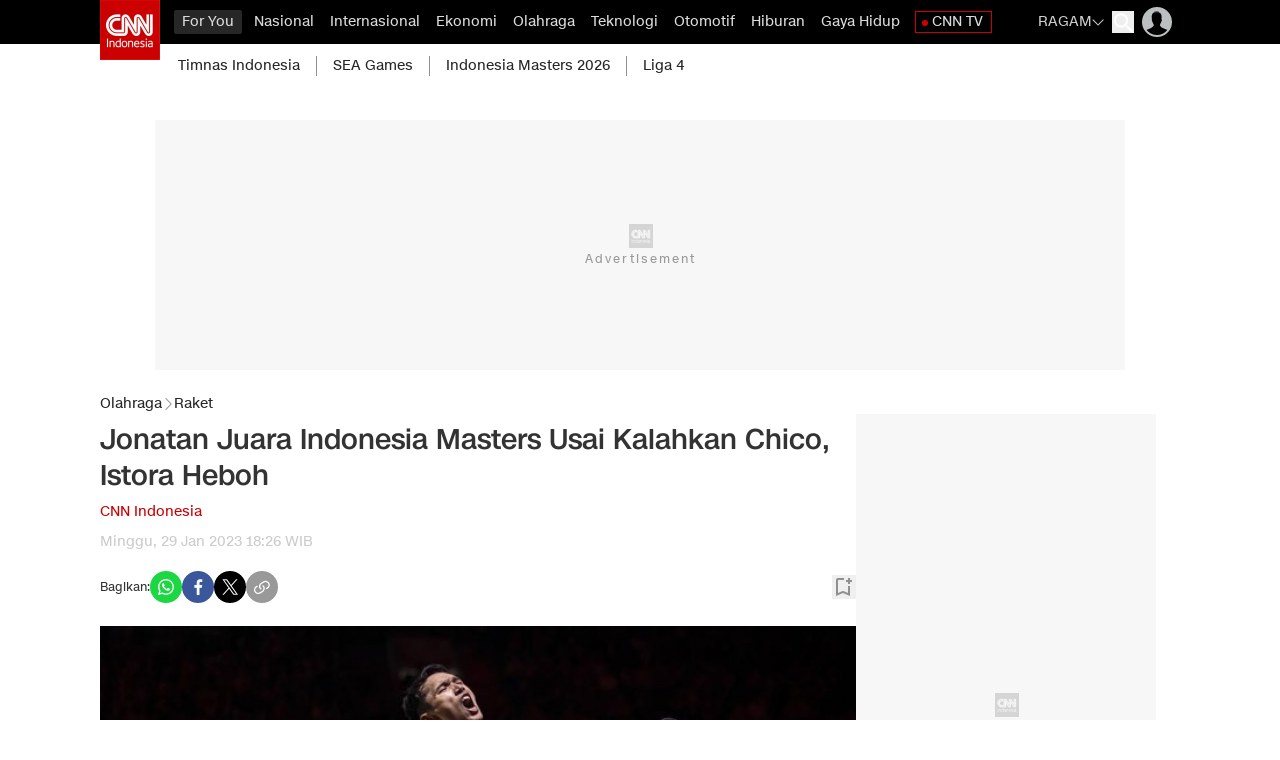

--- FILE ---
content_type: text/html; charset=UTF-8
request_url: https://www.cnnindonesia.com/olahraga/20230129181641-170-906304/jonatan-juara-indonesia-masters-usai-kalahkan-chico-istora-heboh
body_size: 28870
content:
<!DOCTYPE html>
<html lang="id-ID" class="scroll-smooth scroll-pt-[88px] " id="anchor">

    <head>

    <title>Jonatan Juara Indonesia Masters Usai Kalahkan Chico, Istora Heboh</title>

        <link rel="dns-prefetch" href="https://cdn.cnnindonesia.com">
        <link rel="dns-prefetch" href="https://cdn.detik.net.id">
        <link rel="dns-prefetch" href="https://securepubads.g.doubleclick.net">
        <link rel="dns-prefetch" href="https://cdnstatic.detik.com">
        <link rel="dns-prefetch" href="https://akcdn.detik.net.id">
        <link rel="dns-prefetch" href="https://www.gstatic.com">
        <link rel="dns-prefetch" href="https://www.google-analytics.com">
        <link rel="dns-prefetch" href="https://partner.googleadservices.com">
        <link rel="dns-prefetch" href="https://connect.detik.com">
        <link rel="dns-prefetch" href="https://www.googletagmanager.com">
        <link rel="dns-prefetch" href="https://pubads.g.doubleclick.net">
        <link rel="dns-prefetch" href="https://analytic.detik.com">
        <link rel="dns-prefetch" href="https://newcomment.detik.com">
        <link rel="dns-prefetch" href="https://comment.detik.com">
        <link rel="dns-prefetch" href="https://newrevive.detik.com"><meta charset="utf-8">
<meta http-equiv="X-UA-Compatible" content="IE=edge">
<meta name="viewport" content="width=device-width, initial-scale=1, maximum-scale=1">
<meta name="apple-mobile-web-app-capable" content="yes"/>
<meta name="apple-itunes-app" content="app-id=925667511"/>
<meta name="google-play-app" content="app-id=com.cnn.indonesia"/>


	
	<meta name="kanalid" content="2-7-51-170" />
	<meta name="articleid" content="906304" />
	<meta name="articletype" content="singlepage" />
	<meta name="createdate" content="2023/01/29 18:26:33" />
	<meta name="publishdate" content="2023/01/29 18:26:33" />
	<meta name="idfokus" content="0" />
	<meta name="namafokus" content="0" />
	<meta name="author" content="" />
	<meta name="originalTitle" content="Jonatan Juara Indonesia Masters Usai Kalahkan Chico, Istora Heboh" />

    
	<meta name="videopresent" content="Yes" />
	<meta name="contenttype" content="singlepagenews" />
	<meta name="video_id" content="" />
	<meta name="tag" content="jonatan christie|jonatan christie vs chico aura dwi wardoyo|jonatan vs chico|indonesia masters|indonesia masters 2023|hasil indonesia masters 2023|hasil final indonesia masters|hasil final indonesia masters 2023|chico aura dwi wardoyo" />


	<meta name="robots" content="index, follow" />
	<meta name="googlebot" content="index, follow" />
	<meta name="googlebot-news" content="index, follow" />

			<meta name="dtk:acctype" content="acc-cnnindonesia" />
			<meta name="dtk:subacctype" content="desktop" />
			<meta name="dtk:articleid" content="906304" />
			<meta name="dtk:kanalid" content="170" />
			<meta name="dtk:namakanal" content="olahraga" />
			<meta name="dtk:articletype" content="singlepage" />
			<meta name="dtk:articledewasa" content="dewasatidak" />
			<meta name="dtk:articlehoax" content="default" />
			<meta name="dtk:createddate" content="2023/01/29 18:26:33" />
			<meta name="dtk:createddateunix" content="1674991593000" />
			<meta name="dtk:publishdate" content="2023/01/29 18:26:33" />
			<meta name="dtk:publishdateunix" content="1674991593000" />
			<meta name="dtk:contenttype" content="singlepagenews" />
			<meta name="dtk:platform" content="desktop" />
			<meta name="dtk:videopresent" content="Yes" />
			<meta name="dtk:keywords" content="Jonatan Christie, Chico Aura, Indonesia Masters 2023, Jojo, Istora Gelora Bung Karno, permainan, Dwi Wardoyo, Irwansyah, Senayan" />
			<meta name="dtk:thumbnailUrl" content="https://akcdn.detik.net.id/visual/2023/01/28/jonatan-ke-final-indonesia-masters-2023-14_169.jpeg?w=1200" />
			<meta name="dtk:status" content="1" />
			<meta name="dtk:custom-title" content="jonatan juara indonesia masters usai kalahkan chico, istora heboh" />
			<meta name="dtk:custom-type" content="detail" />
			<meta name="dtk:custom-pagetype" content="text" />
	
<meta name="platform" content="desktop" />
<meta name="keywords" content="Jonatan Christie, Chico Aura, Indonesia Masters 2023, Jojo, Istora Gelora Bung Karno, permainan, Dwi Wardoyo, Irwansyah, Senayan" itemprop="keywords" />
<meta name="description" content="Jonatan Christie berhasil jadi juara Indonesia Masters 2023 di nomor tunggal putra usai menang di final yang menghibur penonton Istora GBK, Minggu (29/1)." />
<meta name="twitter:card" content="summary_large_image"/>
<meta name="twitter:site" content="@CNNindonesia"/>
<meta name="twitter:site:id" content="17128975" />
<meta name="twitter:creator" content="@CNNindonesia" />
<meta name="twitter:description" content="Jonatan Christie berhasil jadi juara Indonesia Masters 2023 di nomor tunggal putra usai menang di final yang menghibur penonton Istora GBK, Minggu (29/1)." />
<meta name="twitter:image:src" content="https://akcdn.detik.net.id/visual/2023/01/28/jonatan-ke-final-indonesia-masters-2023-14_169.jpeg?w=1200" />
<meta property="fb:pages" content="695605000462574" />
<meta property="fb:app_id" content="902258536467731" />
<meta property="article:author" content="https://www.facebook.com/CNNIndonesia" itemprop="author" />
<meta property="article:publisher" content="https://www.facebook.com/CNNIndonesia" />
<meta property="og:site_name" content="olahraga"/>
<meta property="og:title" content="Jonatan Juara Indonesia Masters Usai Kalahkan Chico, Istora Heboh"/>
<meta property="og:url" content="https://www.cnnindonesia.com/olahraga/20230129181641-170-906304/jonatan-juara-indonesia-masters-usai-kalahkan-chico-istora-heboh"/>
<meta property="og:description" content="Jonatan Christie berhasil jadi juara Indonesia Masters 2023 di nomor tunggal putra usai menang di final yang menghibur penonton Istora GBK, Minggu (29/1)." />
<meta property="og:image" content="https://akcdn.detik.net.id/visual/2023/01/28/jonatan-ke-final-indonesia-masters-2023-14_169.jpeg?w=1200" />
<meta property="og:image:width" content="650" />
<meta property="og:image:height" content="366" />
<meta property="og:type" content="article" />
<link rel="canonical" href="https://www.cnnindonesia.com/olahraga/20230129181641-170-906304/jonatan-juara-indonesia-masters-usai-kalahkan-chico-istora-heboh" />

<link rel="apple-touch-icon" href="https://cdn.cnnindonesia.com/cnnid/mobile/images/logo__cnn.png?v=12.2.6" />
<link rel="android-touch-icon" href="https://cdn.cnnindonesia.com/cnnid/mobile/images/logo__cnn.png?v=12.2.6" />
<link rel="shortcut icon" href="https://cdn.cnnindonesia.com/cnnid/mobile/images/logo__cnn.png?v=12.2.6">
<link rel="shortcut icon" href="https://cdn.cnnindonesia.com/cnnid/mobile/images/logo__cnn.png?v=12.2.6" type="image/x-icon" />

  <link rel="amphtml" href="https://www.cnnindonesia.com/olahraga/20230129181641-170-906304/jonatan-juara-indonesia-masters-usai-kalahkan-chico-istora-heboh/amp">

	<link rel="alternate" type="application/rss+xml" href="https://www.cnnindonesia.com/nasional/rss"><link rel="alternate" type="application/rss+xml" href="https://www.cnnindonesia.com/internasional/rss"><link rel="alternate" type="application/rss+xml" href="https://www.cnnindonesia.com/ekonomi/rss"><link rel="alternate" type="application/rss+xml" href="https://www.cnnindonesia.com/olahraga/rss"><link rel="alternate" type="application/rss+xml" href="https://www.cnnindonesia.com/teknologi/rss"><link rel="alternate" type="application/rss+xml" href="https://www.cnnindonesia.com/otomotif/rss"><link rel="alternate" type="application/rss+xml" href="https://www.cnnindonesia.com/edukasi/rss"><link rel="alternate" type="application/rss+xml" href="https://www.cnnindonesia.com/hiburan/rss"><link rel="alternate" type="application/rss+xml" href="https://www.cnnindonesia.com/gaya-hidup/rss"><link rel="alternate" type="application/rss+xml" href="https://www.cnnindonesia.com/tv/rss">

        <script type="application/ld+json">
	{
		"@context": "https://schema.org",
		"@type": "WebPage",
		"headline": "Jonatan Juara Indonesia Masters Usai Kalahkan Chico, Istora Heboh",
		"url": "https://www.cnnindonesia.com/olahraga/20230129181641-170-906304/jonatan-juara-indonesia-masters-usai-kalahkan-chico-istora-heboh",
		"datePublished": "2023-01-29T18:26:33+07:00",
		"image": "https://akcdn.detik.net.id/visual/2023/01/28/jonatan-ke-final-indonesia-masters-2023-14_169.jpeg?w=1200",
		"thumbnailUrl": "https://akcdn.detik.net.id/visual/2023/01/28/jonatan-ke-final-indonesia-masters-2023-14_169.jpeg?w=1200"
	}
    </script>
    <script type="application/ld+json">
	{
		"@context": "https://schema.org",
		"@type": "NewsArticle",
		"mainEntityOfPage": {
			"@type": "WebPage",
			"@id": "https://www.cnnindonesia.com/olahraga/20230129181641-170-906304/jonatan-juara-indonesia-masters-usai-kalahkan-chico-istora-heboh"
		},
		"headline": "Jonatan Juara Indonesia Masters Usai Kalahkan Chico, Istora Heboh",


		"image": {
			"@type": "ImageObject",
			"url": "https://akcdn.detik.net.id/visual/2023/01/28/jonatan-ke-final-indonesia-masters-2023-14_169.jpeg?w=1200"
		},

		"datePublished": "2023-01-29T18:26:33+07:00",
		"dateModified": "2023-01-29T18:35:04+07:00",
		"author": {
			"@type": "Person",
			"name": ""
		},
		"publisher": {
			"@type": "Organization",
			"name": "cnnindonesia.com",
			"logo": {
				"@type": "ImageObject",
				"url": "https://cdn.cnnindonesia.com/cnnid/images/logo.png?v=12.2.6"
			}
		},
		"description": "Jonatan Christie berhasil jadi juara Indonesia Masters 2023 di nomor tunggal putra usai menang di final yang menghibur penonton Istora GBK, Minggu (29/1)."
	}
    </script>
    <script type="application/ld+json">
	{
        "@context": "https://schema.org",
        "@type": "BreadcrumbList",
        "itemListElement": [
			{
			"@type": "ListItem",
			"position": 1,
			"name": "CNN Indonesia",
			"item": "https://www.cnnindonesia.com/"
			},{
			"@type": "ListItem",
			"position": 2,
			"name": "Olahraga",
			"item": "https://www.cnnindonesia.com/Olahraga"
			},{
			"@type": "ListItem",
			"position": 3,
			"name": "Berita Raket"
			}
		]
	}
    </script>
        
        
            


    
    <meta name="robots" content="max-snippet:-1, max-image-preview:large">

    <script type="text/javascript">
        var EO_SUBCAT   = "berita-raket";
        var base_url    = "https://www.cnnindonesia.com/";
        const iconClose = "https://cdn.cnnindonesia.com/cnnid/images/icon-close.webp?v=12.2.6";
        const asset_version = "12.2.6";
        const rekomendasiTokenKey = '346516';
        var asset_url   = "https://cdn.cnnindonesia.com/cnnid/";
        const storageKeys = `{"kanal_for_you":"34ae9dfad96c05c5d832fd602d89fd6b","user_bookmark":"a4e388aadb1a66bef1a72c91e991d7a9","focus_cnn":"cec917c0a6d4657c8c8bb2311c36a264","live_report_cnn":"9c153dbd30da12a99650600513c2fa0f"}`;
        
        
        // getScript defer and waitUntil called
        function getScript(e,t){var n=document.getElementsByTagName("head")[0];var existing=Array.prototype.slice.call(document.getElementsByTagName("script")).filter(function(s){return s.src&&s.src.indexOf(e)!==-1;})[0];if(existing){if(typeof t==="function"){setTimeout(t,0);}return;}var a=document.createElement("script");a.src=e;var d=false;a.onload=a.onreadystatechange=function(){if(!d&&(!this.readyState||this.readyState==="loaded"||this.readyState==="complete")){d=true;if(typeof t==="function")t();a.onload=a.onreadystatechange=null;}};n.appendChild(a);}function waitUntil(condFn,onReady,timeoutMs=10000,intervalMs=100){const start=Date.now();const timer=setInterval(()=>{if(condFn()){clearInterval(timer);onReady();}else if(Date.now()-start>=timeoutMs){clearInterval(timer);console.warn(`Timeout ${timeoutMs}s:condition is not achieved.`);}},intervalMs);}
        
        _pt = (e) => {}
    </script>

    <style>
.loader, .loader:after {border-radius: 50%;width: 26px;height: 26px;}.loader {margin: 0;font-size: 10px;position: relative;text-indent: -9999em;border-top: 4px solid rgba(204, 0, 0, 0.2);border-right: 4px solid rgba(204, 0, 0, 0.2);border-bottom: 4px solid rgba(204, 0, 0, 0.2);border-left: 4px solid #cc0000;-webkit-transform: translateZ(0);-ms-transform: translateZ(0);transform: translateZ(0);-webkit-animation: load8 1.1s infinite linear;animation: load8 1.1s infinite linear;}@-webkit-keyframes load8 {0% {-webkit-transform: rotate(0deg);transform: rotate(0deg);}100% {-webkit-transform: rotate(360deg);transform: rotate(360deg);}}@keyframes load8 {0% {-webkit-transform: rotate(0deg);transform: rotate(0deg);}100% {-webkit-transform: rotate(360deg);transform: rotate(360deg);}}.loader-block-wrapper {position: fixed !important;left: 0 !important;top: 0 !important;width: 100% !important;height: 100% !important;z-index: 9999 !important;background: #393a3dc7 !important;display: flex !important;justify-content: center !important;align-items: center !important;}.loader-block {border-radius: 50%;width: 75px;height: 75px;font-size: 10px;text-indent: -9999em;border-top: 4px solid #cb0301;border-right: 4px solid #cb0301;border-bottom: 4px solid #cb0301;border-left: 4px solid #b3b3b3;animation: loadRotate 1.1s infinite linear;}@keyframes loadRotate {0% {transform: rotate(0deg);}100% {transform: rotate(360deg);}}
</style>
    
    <link rel="stylesheet" type="text/css" href="https://cdn.cnnindonesia.com/cnnid/css/style.css?v=12.2.6" />

    <script src="https://cdn.cnnindonesia.com/cnnid/js/jquery-3.6.0.min.js?v=12.2.6"></script>

    <meta name="site_name" content="cnn_olahraga">
            <script defer type="text/javascript" src="https://cdn.cnnindonesia.com/cnnid/js/jquery.oembed.js?v=12.2.6"></script>
        <script>
            $(function() {
                $("a.embed").each(function() {
                    if ($(this).hasClass('autovideocnn')) {
                        $(this).attr({
                            'data-token'    : 'e3381e277c439f65b5d51208949df964',
                            'data-url'      : 'https://www.cnnindonesia.com/api/gambas/oembed',
                            'data-width'    : 540,
                            'data-height'   : 300,
                            'switcher'      : 'on'
                        });
                    } else {
                        const isVertical = $(this).attr('data-flagvertical') == 1
                        $(this).attr({
                            'data-token'    : 'e3381e277c439f65b5d51208949df964',
                            'data-url'      : 'https://www.cnnindonesia.com/api/gambas/oembed',
                            'data-width'    : isVertical ? 350 : 620,
                            'data-height'   : isVertical ? 400 : 350,
                            'switcher'      : 'on'
                        });
                    }
                });

                $(".lihatjg").each(function(index) {
                    let anchor = $(this).find('a').first();
                    anchor.attr("dtr-evt", "box lihat juga");
                    anchor.attr("dtr-sec", "lihat juga");
                    anchor.attr("dtr-act", "lihat juga");
                    anchor.attr("dtr-ttl", anchor.text());
                    anchor.attr("dtr-idx", index+1);

                    anchor.on("click", function(e){
                        _pt(e.currentTarget);
                    });
                });
            });

                        const copyurl = document.querySelectorAll(".copyurl");
            const notif = document.querySelectorAll(".notif");
            const copyThis = function () {
                navigator.clipboard.writeText(window.location.href);
                document.querySelectorAll(".notif").forEach((el) => {
                    el.classList.remove("opacity-0");
                    el.classList.add("opacity-100");
                });
                
                setTimeout(() => {
                    document.querySelectorAll(".notif").forEach((el) => {
                        el.classList.remove("opacity-100");
                        el.classList.add("opacity-0");
                    });
                }, 600);
            };
                    </script>
        <script defer type="text/javascript" src="https://cdn.cnnindonesia.com/cnnid/js/oembed.js?v=12.2.6"></script>
    
    <script src="https://cdn.cnnindonesia.com/cnnid/js/cnn.custom.js?v=12.2.6"></script>

    <script type="text/javascript">var dtkGTMDL={data:{},getMeta:function(prop,val){e=document.head.querySelector("["+prop+"=\""+val+"\"]");if(e!==null){return e.content}
        return null},addDataLayer:function(prop,metaKey,dlKey=null){if(dlKey===null){dlKey=metaKey}
        val=dtkGTMDL.getMeta(prop,metaKey);if(val===null||val==""){return}
        dtkGTMDL.data[dlKey]=val},addCustomDimension:function(arr){for(i=0;i<arr.length;i++){switch(arr[i]){case "kanalid":dtkGTMDL.addDataLayer("name","kanalid");break;case "articleid":dtkGTMDL.addDataLayer("name","articleid");break;case "articletype":dtkGTMDL.addDataLayer("name","articletype");break;case "createdate":dtkGTMDL.addDataLayer("name","createdate");break;case "publishdate":dtkGTMDL.addDataLayer("name","publishdate");break;case "keyword":dtkGTMDL.addDataLayer("name","keywords","keyword");break;case "idfokus":dtkGTMDL.addDataLayer("name","idfokus");break;case "namafokus":dtkGTMDL.addDataLayer("name","namafokus");break;case "pagesize":dtkGTMDL.addDataLayer("name","pagesize");break;case "pagenumber":dtkGTMDL.addDataLayer("name","pagenumber");break;case "videopresent":dtkGTMDL.addDataLayer("name","videopresent");break;case "video_id":dtkGTMDL.addDataLayer("name","video_id");break;case "contenttype":dtkGTMDL.addDataLayer("name","contenttype");break;case "platform":dtkGTMDL.addDataLayer("name","platform");break;case "tag":dtkGTMDL.addDataLayer("name","tag");break;case "author":dtkGTMDL.addDataLayer("name","author");break;case "hl_nhl_wp":dtkGTMDL.addDataLayer("name","hl_nhl_wp");break;case "hl_nhl_kanal":dtkGTMDL.addDataLayer("name","hl_nhl_kanal");break;case "originalTitle":dtkGTMDL.addDataLayer("name","originalTitle");break;default:break}}},generate:function(){contenttype=dtkGTMDL.getMeta("name","contenttype");dtkGTMDL.addCustomDimension(["kanalid","articleid","articletype","createdate","publishdate","keyword","idfokus","namafokus","pagesize","pagenumber","videopresent","video_id","contenttype","platform","tag","author","hl_nhl_wp","hl_nhl_kanal","originalTitle"]);dtkGTMDL.data.event="articlePush";return dtkGTMDL.data}}
        dataLayer=[dtkGTMDL.generate()]</script>
    <a href="https://connect.detik.com/oauth/authorize?clientId=10027&redirectUrl=https%3A%2F%2Fwww.cnnindonesia.com%2Fauthorize%3Fu%3Dhttps%3A%2F%2Fwww.cnnindonesia.com%2Folahraga%2F20230129181641-170-906304%2Fjonatan-juara-indonesia-masters-usai-kalahkan-chico-istora-heboh&backURL=https%3A%2F%2Fwww.cnnindonesia.com%2Folahraga%2F20230129181641-170-906304%2Fjonatan-juara-indonesia-masters-usai-kalahkan-chico-istora-heboh" style="display: none" class="to_login">login</a>
    <a href="https://connect.detik.com/oauth/authorize?clientId=10027&redirectUrl=https%3A%2F%2Fwww.cnnindonesia.com%2Fauthorize%3Fu%3Dhttps%3A%2F%2Fwww.cnnindonesia.com%2Folahraga%2F20230129181641-170-906304%2Fjonatan-juara-indonesia-masters-usai-kalahkan-chico-istora-heboh&backURL=https%3A%2F%2Fwww.cnnindonesia.com%2Folahraga%2F20230129181641-170-906304%2Fjonatan-juara-indonesia-masters-usai-kalahkan-chico-istora-heboh" style="display: none" class="to_register">register</a>
    <a href="https://connect.detik.com/oauth/signout?redirectUrl=https%3A%2F%2Fwww.cnnindonesia.com%2Folahraga%2F20230129181641-170-906304%2Fjonatan-juara-indonesia-masters-usai-kalahkan-chico-istora-heboh" style="display: none" class="to_logout">logout</a>

    
    
    <!-- Start Facebook Pixel Code -->
    <script>
    !function(f,b,e,v,n,t,s){if(f.fbq)return;n=f.fbq=function(){n.callMethod?
    n.callMethod.apply(n,arguments):n.queue.push(arguments)};if(!f._fbq)f._fbq=n;
    n.push=n;n.loaded=!0;n.version='2.0';n.queue=[];t=b.createElement(e);t.async=!0;
    t.src=v;s=b.getElementsByTagName(e)[0];s.parentNode.insertBefore(t,s)}(window,
    document,'script','//connect.facebook.net/en_US/fbevents.js');

    fbq('init', '1047303935301449');
    fbq('track', "PageView");

    </script>

    <!-- iframeResizerJS -->
    <script src="https://cdn.cnnindonesia.com/cnnid/js/iframeResizer.min.js?v=12.2.6"></script>

    <noscript><img height="1" width="1" style="display:none"
    src="https://www.facebook.com/tr?id=1047303935301449&ev=PageView&noscript=1"
    /></noscript>
    <!-- End Facebook Pixel Code -->

    <!-- s:banner taghead -->
     <link rel="preload" href="https://cdn.detik.net.id/commerce/commerce/dtk_commerce.js?v1" as="script">
<script src="https://cdn.detik.net.id/commerce/commerce/dtk_commerce.js?v1"></script>


<!-- Dynamic Provisioning -->
<script async src="//micro.rubiconproject.com/prebid/dynamic/11530.js"></script>


<!-- START DFP TAG -->
<script async src="https://securepubads.g.doubleclick.net/tag/js/gpt.js"></script>
<script>
  window.googletag = window.googletag || {cmd: []};
dfp_keywords = getKeywords();
let anchorSlot;

// initialize pbjs
var pbjs = pbjs || {};
pbjs.que = pbjs.que || [];
    
gpt_slot_objects = [];


  googletag.cmd.push(function() {

//Adslot 1 declaration
    var REFRESH_KEY = 'refresh';
    var REFRESH_VALUE = 'true';
    // This slot is allowed to refresh, as it contains the targeting keys which have been declared for refresh.
      
gpt_medium_rectangle1 =  googletag.defineSlot('/4905536/CNN_desktop/cnn_olahraga/medium_rectangle1', [[300, 600], [300, 250], [160,600]], 'div-gpt-ad-1536906281102-0').
      setTargeting(REFRESH_KEY, REFRESH_VALUE).
      addService(googletag.pubads());
      
// gpt_parallaxdetailfixesize = googletag.defineSlot('/4905536/CNN_desktop/cnn_olahraga/parallax_detail', [[480, 600], [300, 250], [300, 600], [1, 1]], 'div-gpt-ad-1589442293297-0').
//       setTargeting(REFRESH_KEY, REFRESH_VALUE).
//       addService(googletag.pubads());

// gpt_bottomframeclose = googletag.defineSlot('/4905536/CNN_desktop/cnn_olahraga/bottomframe', [[728, 90], [1, 1]], 'div-gpt-ad-1609169194645-0').
//       setTargeting(REFRESH_KEY, REFRESH_VALUE).
//       addService(googletag.pubads());
//       
gpt_staticdetail = googletag.defineSlot('/4905536/CNN_desktop/cnn_olahraga/static_detail', [[ 300, 250], [1, 1]], 'div-gpt-ad-1704423867134-0').
      setTargeting(REFRESH_KEY, REFRESH_VALUE).
      addService(googletag.pubads());
      
gpt_skycrapper = googletag.defineSlot('/4905536/CNN_desktop/cnn_olahraga/skyscrapper', [160, 600], 'div-gpt-ad-1551766581149-0').
      setTargeting(REFRESH_KEY, REFRESH_VALUE).
      addService(googletag.pubads());


      // setTargeting(REFRESH_KEY, REFRESH_VALUE).
      // setTargeting('test', 'event').
      // addService(googletag.pubads());
      

    // Number of seconds to wait after the slot becomes viewable.
    var SECONDS_TO_WAIT_AFTER_VIEWABILITY = 30;
    googletag.pubads().addEventListener('impressionViewable', function(event) {
      var slot = event.slot;
      if (slot.getTargeting(REFRESH_KEY).indexOf(REFRESH_VALUE) > -1) {
        setTimeout(function() {
          googletag.pubads().refresh([slot]);
        }, SECONDS_TO_WAIT_AFTER_VIEWABILITY * 1000);
      }
    });
    
    // Define a web interstitial ad slot.

interstitialSlot = "";
//googletag.defineOutOfPageSlot('/4905536/CNN_desktop/home/interstitial', googletag.enums.OutOfPageFormat.INTERSTITIAL);

if(interstitialSlot){
interstitialSlot.addService(googletag.pubads());
console.log("Interstitial is loading...");
googletag.pubads().addEventListener('slotOnload', function(event) {
if (interstitialSlot === event.slot) {
console.log("Interstitial is loaded.");
}
});
}
    
// Define an anchor ad slot

//   anchorSlot = googletag.defineOutOfPageSlot(
//     '/4905536/CNN_desktop/cnn_olahraga/bottomframe',
//     document.body.clientWidth <= 500
//             ? googletag.enums.OutOfPageFormat.BOTTOM_ANCHOR
//             : googletag.enums.OutOfPageFormat.BOTTOM_ANCHOR,
// );
//   
//   if (anchorSlot) {
//     anchorSlot.addService(googletag.pubads());
//     console.log("Anchor is loading...");
//     googletag.pubads().addEventListener('slotOnload', function(event) {      
//   if (anchorSlot === event.slot) {
//     $('#livetv-float').css("bottom", "110px"); 
//     console.log("Anchor is loaded.");
// }
// });
// }


gpt_billboard = googletag.defineSlot('/4905536/CNN_desktop/cnn_olahraga/billboard', [[ 970,  250], [728,90]], 'div-gpt-ad-1528312102720-0').addService(googletag.pubads());

gpt_leaderboard = "";
//googletag.defineSlot('/4905536/CNN_desktop/cnn_olahraga/leaderboard', [728, 90], 'div-gpt-ad-1509360319461-0').addService(googletag.pubads());

gpt_medium_rectangle2 = "";
//googletag.defineSlot('/4905536/CNN_desktop/cnn_olahraga/medium_rectangle2', [300, 250], 'div-gpt-ad-1509360419589-0').addService(googletag.pubads());

gpt_bottomframeclose = "";

// gpt_newstag = googletag.defineSlot('/4905536/CNN_desktop/cnn_olahraga/newstag', [1, 1], 'div-gpt-ad-1621402451833-0').addService(googletag.pubads());

gpt_newsfeed1 = googletag.defineOutOfPageSlot('/4905536/CNN_desktop/cnn_olahraga/newsfeed-1', 'div-gpt-ad-1657225479349-0').addService(googletag.pubads());

gpt_newsfeed2 = googletag.defineOutOfPageSlot('/4905536/CNN_desktop/cnn_olahraga/newsfeed-2', 'div-gpt-ad-1657225530456-0').addService(googletag.pubads());

gpt_newsfeed3 = googletag.defineOutOfPageSlot('/4905536/CNN_desktop/cnn_olahraga/newsfeed-3', 'div-gpt-ad-1657225585476-0').addService(googletag.pubads());
      
//gpt_azan = googletag.defineSlot('/4905536/CNN_desktop/cnn_olahraga/ballon_ads', [[300, 500], [400, 250]], 'div-gpt-ad-1710433328104-0').addService(googletag.pubads());
//googletag.defineSlot('/4905536/CNN_desktop/cnn_olahraga/ballon_ads', [1, 1], 'div-gpt-ad-1648724325453-0').addService(googletag.pubads());

//googletag.defineSlot('/4905536/CNN_desktop/cnn_olahraga/center1', [1, 1], 'div-gpt-ad-1621351145864-0').addService(googletag.pubads());

//googletag.defineSlot('/4905536/CNN_desktop/cnn_olahraga/billboard', [1, 1], 'div-gpt-ad-1528312102720-0').addService(googletag.pubads());

//googletag.defineSlot('/4905536/CNN_desktop/cnn_olahraga/newsfeed-1', ['fluid'], 'div-gpt-ad-1514468351572-0').addService(googletag.pubads());

//googletag.defineSlot('/4905536/CNN_desktop/cnn_olahraga/newsfeed-2', ['fluid'], 'div-gpt-ad-1514468393309-0').addService(googletag.pubads());

//googletag.defineSlot('/4905536/CNN_desktop/cnn_olahraga/newsfeed-3', ['fluid'], 'div-gpt-ad-1622868012226-0').addService(googletag.pubads());


//googletag.defineSlot('/4905536/CNN_desktop/cnn_olahraga/hiddenquiz', [1, 1], 'div-gpt-ad-1625731554568-0').addService(googletag.pubads());

gpt_bottomframe = "";

gpt_topframe = "";

//googletag.defineSlot('/4905536/CNN_desktop/cnn_olahraga/skinner_kiri', [160, 600], 'div-gpt-ad-1689291280069-0').addService(googletag.pubads());

//googletag.defineSlot('/4905536/CNN_desktop/cnn_olahraga/skinner_kanan', [160, 600], 'div-gpt-ad-1689291288050-0').addService(googletag.pubads());


gpt_slot_objects.push( gpt_billboard, gpt_staticdetail, gpt_medium_rectangle1, gpt_newsfeed1, gpt_newsfeed2, gpt_newsfeed3, gpt_bottomframeclose, gpt_parallaxdetailfixesize, gpt_skycrapper);


/* S- Custom DFP For Callback Function */
     googletag.pubads().addEventListener('slotRenderEnded', function(event) {
     try {
         if(event.slot == gpt_leaderboard && event.isEmpty){
            removeElement('leaderboard');
         }

         if(event.slot == gpt_medium_rectangle2 && event.isEmpty){
            //removeElement('mr2');
            console.log('mr2 masuk');
         }
         
         if(event.slot == gpt_medium_rectangle1){
            console.log(event);
         }





if (event.slot == gpt_bottomframeclose && !event.isEmpty){
var containsAdBF = !event.isEmpty,
widthBF = event.size[0],
heightBF = event.size[1];
if (heightBF == 1 && widthBF == 1){
$('.bottom_banner_bar').hide();
$('#livetv-float').css("bottom","110px");
$('.bottom_banner_bar').css("min-height","1px");
// $('.close_tbot').hide();
}
else if (heightBF == 90 && widthBF == 728){
$('.bottom_banner_bar').css("min-height","90px");
//$('.close_tbot').css("top","-19px");
$('.bottom_banner_bar').show();
$('#adv-callback').show();
$('#livetv-float').css("bottom","110px");
$('.close_tbot').show();
}
else if (heightBF == 50 && widthBF == 970){
$('.bottom_banner_bar').css("min-height","50px");
//$('.close_tbot').css("margin-top","0px");
$('.bottom_banner_bar').show();
$('#livetv-float').css("bottom","110px");
$('.close_tbot').show();
}
else{
$('.close_tbot').hide();
$('.bottom_banner_bar').hide();
}
}

if (event.slot == gpt_bottomframe && !event.isEmpty){
var containsBF = !event.isEmpty,
    widthBF = event.size[0],
    heightBF = event.size[1];
$('.close_tbot').show();
$('.bottom_banner_bar').show();
    if (heightBF == 1 && widthBF == 1) {
        $('.close_tbot').css("margin-top","-65px");
    } 
    if (heightBF == 90 && widthBF == 728) {
        $('.close_tbot').css("margin-top","-105px");
    }    
}
if (event.slot == gpt_topframe && !event.isEmpty){
$('.close_tb').show();
}

     } catch (e) {
        console.log(e);
     }
     });
     /*E- Custom DFP */

    googletag.pubads().enableSingleRequest();    
    googletag.pubads().disableInitialLoad();
    googletag.pubads().setTargeting('site', ['cnn']);
    googletag.pubads().setTargeting('section', ['olahraga']);
    googletag.pubads().setTargeting('medium', ['desktop']);
    googletag.pubads().setTargeting('keyvalue', dfp_keywords);
    googletag.pubads().setTargeting('militaryconflict_cnn', dfp_keywords);
    googletag.pubads().setTargeting('ilegal_drugs_cnn', dfp_keywords);
    googletag.pubads().setTargeting('adult_cnn', dfp_keywords);
    googletag.pubads().setTargeting('death_injury_cnn', dfp_keywords);
    googletag.pubads().setTargeting('hate_speech_cnn', dfp_keywords);
    googletag.pubads().setTargeting('spam_harmfulsite_cnn', dfp_keywords);
    googletag.pubads().setTargeting('tobacco_cnn', dfp_keywords);
    googletag.pubads().setTargeting('disaster_cnn', dfp_keywords);
    googletag.pubads().setTargeting('politic_cnn', dfp_keywords);
    googletag.pubads().setTargeting('obscenity_cnn', dfp_keywords);
    googletag.pubads().setTargeting('terorism_cnn', dfp_keywords);
    googletag.pubads().setTargeting('arms_cnn', dfp_keywords);
    googletag.pubads().setTargeting('crime_cnn', dfp_keywords);
    googletag.pubads().setTargeting('online_piracy_cnn', dfp_keywords);
    googletag.pubads().setTargeting('Brandsafety_IAS', dfp_keywords);
    googletag.pubads().collapseEmptyDivs(true);
    googletag.enableServices();

// lazyLoad
// googletag.pubads().enableLazyLoad({
// fetchMarginPercent: -1,
// renderMarginPercent: 20,
// //mobileScaling: 2.0
// });
// 
// googletag.pubads().addEventListener("slotRequested", (event) => {
// console.log("Fetching:",event.slot.getSlotElementId(), "fetched");
// });
// 
// googletag.pubads().addEventListener("slotOnload", (event) => {
// console.log("Rendering:",event.slot.getSlotElementId(), "rendered");
// });

  // request pbjs bids when it loads
  pbjs.que.push(function() {
    pbjs.rp.requestBids({ 
callback: callAdserver, gptSlotObjects: gpt_slot_objects.filter(function(element, index) { 
return (element) ? true : false; }) });
});

  // failsafe in case PBJS doesn't load
  setTimeout(function() {
    callAdserver(gpt_slot_objects);
  }, 2000);
  });

function callAdserver(gptSlots) {
    if (pbjs.adserverCalled) return;
    pbjs.adserverCalled = true;
    googletag.pubads().refresh(gptSlots);
  }

function removeElement(classname) {
   var elem = document.getElementsByClassName(classname)[0];
   return elem.parentNode.removeChild(elem);
 }

function removeElement(classname) {
   var elem = document.getElementsByClassName(classname)[0];
   return elem.parentNode.removeChild(elem);
 }
</script>
<!-- End Tag DFP -->

<!-- anymind -->
<script type="application/javascript" src="//anymind360.com/js/5303/ats.js"></script>

<script async src="https://pagead2.googlesyndication.com/pagead/js/adsbygoogle.js?client=ca-pub-6259418671405900"
     crossorigin="anonymous"></script>

<!-- Optima Tag -->
<!--<script src="//servg1.net/o.js?uid=8ec08bf141be0cb431e04dc9" type="text/javascript"></script>-->

<!-- MGID -->
<script src="https://jsc.mgid.com/site/994049.js" async></script>

<!-- Insuread tag -->
<script async src="https://cdn.insurads.com/bootstrap/GTDASRXC.js"></script>



    <!-- e:banner taghead -->

    <!-- S: Pemanggilan GTM -->
    <!-- Google Tag Manager -->
<script>(function(w,d,s,l,i){w[l]=w[l]||[];w[l].push({'gtm.start':
new Date().getTime(),event:'gtm.js'});var f=d.getElementsByTagName(s)[0],
j=d.createElement(s),dl=l!='dataLayer'?'&l='+l:'';j.async=true;j.src=
'https://www.googletagmanager.com/gtm.js?id='+i+dl;f.parentNode.insertBefore(j,f);
})(window,document,'script','dataLayer','GTM-MMTX7HV');</script>
<!-- End Google Tag Manager -->    <!-- E: Pemanggilan GTM -->

</head>

            <body class="dark:bg-cnn_dark">
    
        <!-- Google Tag Manager (noscript) -->
<noscript><iframe src="https://www.googletagmanager.com/ns.html?id=GTM-MMTX7HV"
height="0" width="0" style="display:none;visibility:hidden"></iframe></noscript>
<!-- End Google Tag Manager (noscript) -->
                    <!-- s:banner skinner -->
            <style>
        .bn_skin {
            position: fixed;
            width: 300px;
            top: 0px;
            z-index:81;
        }

        .bn_skin1 {
            left: 50%;
            margin-left: -851px
        }

        .bn_skin2 {
            right: 50%;
            margin-right: -851px
        }

        .bn_skin1 .skin3 {
            float: right
        }

        .bn_skin2 .skin3 {
            float: left
        }
 

</style>
<div class="bn_skin bn_skin1">
    <div class="skin3">
        <ins data-labelname="skinnerkiri" data-revive-zoneid="834" data-revive-id="0cceecb9cae9f51a31123c541910d59b"></ins>
    </div>
</div>

<div class="bn_skin bn_skin2">
    <div class="skin3">
       <ins data-labelname="skinnerkanan" data-revive-zoneid="833" data-revive-id="0cceecb9cae9f51a31123c541910d59b"></ins>
    </div>
</div>            <!-- e:banner skinner -->

            <!-- s:banner topframe -->
                         <!-- e:banner topframe -->

            <!-- s:banner popups -->
                         <!-- e:banner popups -->

            <!-- s:banner sto -->
            <!-- /4905536/CNN_desktop/cnn_olahraga/newstag -->
<div id='div-gpt-ad-1621402451833-0'>
 <!--  <script>
    googletag.cmd.push(function() { googletag.display('div-gpt-ad-1621402451833-0'); });
  </script>-->
</div>            <!-- e:banner sto -->

            <!-- s:banner popups_pawai17 -->
                        <!-- e:banner popups_pawai17 -->

            <!-- s:banner balloonads -->
                         <!-- e:banner balloonads -->

            <!-- s:banner bottomframe -->
            <!--NO_REFRESH--> 
<script>
    var f=window.parent.document.createElement("script");f.setAttribute("async","true");f.setAttribute("src","//get.optad360.io/sf/4ffc01b0-8542-401d-b48e-5d200507d7fc/plugin.min.js");
    window.parent.document.body.insertAdjacentElement("afterbegin",f);
	</script>            <!-- e:banner bottomframe -->
        
            <!-- s:banner leaderboard -->
             <!-- e:banner leaderboard -->

<div class="overlay hidden"></div>
<header class="sticky top-0 z-[80] bg-black isolate">
    <div class="mb-8 menu">
        <nav class="bg-black">
            <div class="container">
                <div class="flex items-center relative">
                    <a aria-label="link description" class="w-[60px] absolute top-0 left-0 z-50" href="https://www.cnnindonesia.com/" dtr-evt="header" dtr-sec="logo cnn" dtr-act="logo cnn" onclick="_pt(this)">
                        <img alt="CNN Indonesia" id="logo" class="object-contain w-[60px]" width="120" height="120" src="https://cdn.cnnindonesia.com/cnnid/images/logo.webp?v=12.2.6" loading="lazy" decoding="async" />
                    </a>

                    <ul class="flex ml-[70px] mr-[7px] items-center [&>li]:shrink-0 [&>li>a]:text-sm">
    <li class="px-1">
        <a class="navbar__item hover:after:animate-scale after:transition-all bg-cnn_black_light2 rounded-sm !px-2 !py-0.5" href="https://www.cnnindonesia.com/for-you" dtr-evt="header" dtr-sec="first navbar" dtr-act="first navbar" onClick="_pt(this)" dtr-idx="1" dtr-ttl="For You">For You</a>
    </li>
                            
            <li class="header-nhl dropdown-item">
                <a aria-label="link description"
                    class="navbar__item"
                    href="https://www.cnnindonesia.com/nasional"
                    channel="3"
                    fetchRequest="false"
                    dtr-evt="header" 
                    dtr-sec="first navbar" 
                    dtr-act="first navbar" 
                    onclick="_pt(this)" 
                    dtr-idx="3" 
                    dtr-ttl="Nasional"
                >
                    Nasional                </a>
                <div class="navbar__item-dropdown">
                    <div class="container max-w-[1100px] mx-auto px-[10px] columns-3 flex">
                        <div class="w-1/6 relative">
                                                                                                <a href="https://www.cnnindonesia.com/nasional/politik" class="block text-white py-1.5 font-normal text-sm hover:underline"> Politik </a>
                                                                                                                                <a href="https://www.cnnindonesia.com/nasional/hukum-kriminal" class="block text-white py-1.5 font-normal text-sm hover:underline"> Hukum & Kriminal </a>
                                                                                                                                <a href="https://www.cnnindonesia.com/nasional/peristiwa" class="block text-white py-1.5 font-normal text-sm hover:underline"> Peristiwa </a>
                                                                                                                                <a href="https://www.cnnindonesia.com/nasional/pemilu" class="block text-white py-1.5 font-normal text-sm hover:underline"> Pemilu </a>
                                                                                                                                <a href="https://www.cnnindonesia.com/nasional/info-politik" class="block text-white py-1.5 font-normal text-sm hover:underline"> Info Politik </a>
                                                                                    </div>
                        <div class="w-4/6">
                            <div
                                class="title-box flex justify-between items-center relative before:block before:content-[''] before:absolute before:bottom-0 before:left-0 before:w-[32px] before:h-[3px] before:bg-cnn_red mb-4 py-3 dark:text-white text-white text-base"
                            >
                                BERITA TERBARU
                            </div>
                            <div class="flex gap-4 [&>div]:w-full [&>div>a>span>strong]:text-white [&>div>a:hover>span>strong]:!text-white [&>div>a>span>strong]:text-sm [&>div>a:hover]:underline [&>div>a:hover]:decoration-white [&>div>a:hover]:text-white" id="headerNhl3">
                                                                    <div class="flex-grow">
                                        <a aria-label="link description" class="flex group items-center flex-col gap-2.5" href="#">
                                            <span class="flex-none overflow-hidden block relative w-full">
                                                <span class="flex-none overflow-hidden block relative w-[230px]">
                                                    <span class="block bg-placeholder aspect-w-16 aspect-h-9"></span>
                                                </span>
                                            </span>
                                        </a>
                                        <span class="flex-grow w-full">
                                            <span class="bg-placeholder w-full mb-2 inline-block h-[14px]"></span>
                                            <span class="bg-placeholder w-full mb-2 inline-block h-[14px]"></span><span class="bg-placeholder w-8/12 inline-block h-[14px]"></span>
                                        </span>
                                    </div>
                                                                    <div class="flex-grow">
                                        <a aria-label="link description" class="flex group items-center flex-col gap-2.5" href="#">
                                            <span class="flex-none overflow-hidden block relative w-full">
                                                <span class="flex-none overflow-hidden block relative w-[230px]">
                                                    <span class="block bg-placeholder aspect-w-16 aspect-h-9"></span>
                                                </span>
                                            </span>
                                        </a>
                                        <span class="flex-grow w-full">
                                            <span class="bg-placeholder w-full mb-2 inline-block h-[14px]"></span>
                                            <span class="bg-placeholder w-full mb-2 inline-block h-[14px]"></span><span class="bg-placeholder w-8/12 inline-block h-[14px]"></span>
                                        </span>
                                    </div>
                                                                    <div class="flex-grow">
                                        <a aria-label="link description" class="flex group items-center flex-col gap-2.5" href="#">
                                            <span class="flex-none overflow-hidden block relative w-full">
                                                <span class="flex-none overflow-hidden block relative w-[230px]">
                                                    <span class="block bg-placeholder aspect-w-16 aspect-h-9"></span>
                                                </span>
                                            </span>
                                        </a>
                                        <span class="flex-grow w-full">
                                            <span class="bg-placeholder w-full mb-2 inline-block h-[14px]"></span>
                                            <span class="bg-placeholder w-full mb-2 inline-block h-[14px]"></span><span class="bg-placeholder w-8/12 inline-block h-[14px]"></span>
                                        </span>
                                    </div>
                                                            </div>
                        </div>

                        <!-- s:banner logonavigasi -->
                                                 <!-- e:banner logonavigasi -->
                    </div>
                </div>
            </li>

                                
            <li class="header-nhl dropdown-item">
                <a aria-label="link description"
                    class="navbar__item"
                    href="https://www.cnnindonesia.com/internasional"
                    channel="6"
                    fetchRequest="false"
                    dtr-evt="header" 
                    dtr-sec="first navbar" 
                    dtr-act="first navbar" 
                    onclick="_pt(this)" 
                    dtr-idx="4" 
                    dtr-ttl="Internasional"
                >
                    Internasional                </a>
                <div class="navbar__item-dropdown">
                    <div class="container max-w-[1100px] mx-auto px-[10px] columns-3 flex">
                        <div class="w-1/6 relative">
                                                                                                <a href="https://www.cnnindonesia.com/internasional/asean" class="block text-white py-1.5 font-normal text-sm hover:underline"> Asean </a>
                                                                                                                                <a href="https://www.cnnindonesia.com/internasional/asia-pasifik" class="block text-white py-1.5 font-normal text-sm hover:underline"> Asia Pasifik </a>
                                                                                                                                <a href="https://www.cnnindonesia.com/internasional/timur-tengah" class="block text-white py-1.5 font-normal text-sm hover:underline"> Timur Tengah </a>
                                                                                                                                <a href="https://www.cnnindonesia.com/internasional/eropa-amerika" class="block text-white py-1.5 font-normal text-sm hover:underline"> Eropa Amerika </a>
                                                                                    </div>
                        <div class="w-4/6">
                            <div
                                class="title-box flex justify-between items-center relative before:block before:content-[''] before:absolute before:bottom-0 before:left-0 before:w-[32px] before:h-[3px] before:bg-cnn_red mb-4 py-3 dark:text-white text-white text-base"
                            >
                                BERITA TERBARU
                            </div>
                            <div class="flex gap-4 [&>div]:w-full [&>div>a>span>strong]:text-white [&>div>a:hover>span>strong]:!text-white [&>div>a>span>strong]:text-sm [&>div>a:hover]:underline [&>div>a:hover]:decoration-white [&>div>a:hover]:text-white" id="headerNhl6">
                                                                    <div class="flex-grow">
                                        <a aria-label="link description" class="flex group items-center flex-col gap-2.5" href="#">
                                            <span class="flex-none overflow-hidden block relative w-full">
                                                <span class="flex-none overflow-hidden block relative w-[230px]">
                                                    <span class="block bg-placeholder aspect-w-16 aspect-h-9"></span>
                                                </span>
                                            </span>
                                        </a>
                                        <span class="flex-grow w-full">
                                            <span class="bg-placeholder w-full mb-2 inline-block h-[14px]"></span>
                                            <span class="bg-placeholder w-full mb-2 inline-block h-[14px]"></span><span class="bg-placeholder w-8/12 inline-block h-[14px]"></span>
                                        </span>
                                    </div>
                                                                    <div class="flex-grow">
                                        <a aria-label="link description" class="flex group items-center flex-col gap-2.5" href="#">
                                            <span class="flex-none overflow-hidden block relative w-full">
                                                <span class="flex-none overflow-hidden block relative w-[230px]">
                                                    <span class="block bg-placeholder aspect-w-16 aspect-h-9"></span>
                                                </span>
                                            </span>
                                        </a>
                                        <span class="flex-grow w-full">
                                            <span class="bg-placeholder w-full mb-2 inline-block h-[14px]"></span>
                                            <span class="bg-placeholder w-full mb-2 inline-block h-[14px]"></span><span class="bg-placeholder w-8/12 inline-block h-[14px]"></span>
                                        </span>
                                    </div>
                                                                    <div class="flex-grow">
                                        <a aria-label="link description" class="flex group items-center flex-col gap-2.5" href="#">
                                            <span class="flex-none overflow-hidden block relative w-full">
                                                <span class="flex-none overflow-hidden block relative w-[230px]">
                                                    <span class="block bg-placeholder aspect-w-16 aspect-h-9"></span>
                                                </span>
                                            </span>
                                        </a>
                                        <span class="flex-grow w-full">
                                            <span class="bg-placeholder w-full mb-2 inline-block h-[14px]"></span>
                                            <span class="bg-placeholder w-full mb-2 inline-block h-[14px]"></span><span class="bg-placeholder w-8/12 inline-block h-[14px]"></span>
                                        </span>
                                    </div>
                                                            </div>
                        </div>

                        <!-- s:banner logonavigasi -->
                                                 <!-- e:banner logonavigasi -->
                    </div>
                </div>
            </li>

                                
            <li class="header-nhl dropdown-item">
                <a aria-label="link description"
                    class="navbar__item"
                    href="https://www.cnnindonesia.com/ekonomi"
                    channel="5"
                    fetchRequest="false"
                    dtr-evt="header" 
                    dtr-sec="first navbar" 
                    dtr-act="first navbar" 
                    onclick="_pt(this)" 
                    dtr-idx="5" 
                    dtr-ttl="Ekonomi"
                >
                    Ekonomi                </a>
                <div class="navbar__item-dropdown">
                    <div class="container max-w-[1100px] mx-auto px-[10px] columns-3 flex">
                        <div class="w-1/6 relative">
                                                                                                <a href="https://www.cnnindonesia.com/ekonomi/keuangan" class="block text-white py-1.5 font-normal text-sm hover:underline"> Keuangan </a>
                                                                                                                                <a href="https://www.cnnindonesia.com/ekonomi/energi" class="block text-white py-1.5 font-normal text-sm hover:underline"> Energi </a>
                                                                                                                                <a href="https://www.cnnindonesia.com/ekonomi/bisnis" class="block text-white py-1.5 font-normal text-sm hover:underline"> Bisnis </a>
                                                                                                                                <a href="https://www.cnnindonesia.com/ekonomi/makro" class="block text-white py-1.5 font-normal text-sm hover:underline"> Makro </a>
                                                                                                                                <a href="https://www.cnnindonesia.com/ekonomi/corporate-action" class="block text-white py-1.5 font-normal text-sm hover:underline"> Corporate Action </a>
                                                                                    </div>
                        <div class="w-4/6">
                            <div
                                class="title-box flex justify-between items-center relative before:block before:content-[''] before:absolute before:bottom-0 before:left-0 before:w-[32px] before:h-[3px] before:bg-cnn_red mb-4 py-3 dark:text-white text-white text-base"
                            >
                                BERITA TERBARU
                            </div>
                            <div class="flex gap-4 [&>div]:w-full [&>div>a>span>strong]:text-white [&>div>a:hover>span>strong]:!text-white [&>div>a>span>strong]:text-sm [&>div>a:hover]:underline [&>div>a:hover]:decoration-white [&>div>a:hover]:text-white" id="headerNhl5">
                                                                    <div class="flex-grow">
                                        <a aria-label="link description" class="flex group items-center flex-col gap-2.5" href="#">
                                            <span class="flex-none overflow-hidden block relative w-full">
                                                <span class="flex-none overflow-hidden block relative w-[230px]">
                                                    <span class="block bg-placeholder aspect-w-16 aspect-h-9"></span>
                                                </span>
                                            </span>
                                        </a>
                                        <span class="flex-grow w-full">
                                            <span class="bg-placeholder w-full mb-2 inline-block h-[14px]"></span>
                                            <span class="bg-placeholder w-full mb-2 inline-block h-[14px]"></span><span class="bg-placeholder w-8/12 inline-block h-[14px]"></span>
                                        </span>
                                    </div>
                                                                    <div class="flex-grow">
                                        <a aria-label="link description" class="flex group items-center flex-col gap-2.5" href="#">
                                            <span class="flex-none overflow-hidden block relative w-full">
                                                <span class="flex-none overflow-hidden block relative w-[230px]">
                                                    <span class="block bg-placeholder aspect-w-16 aspect-h-9"></span>
                                                </span>
                                            </span>
                                        </a>
                                        <span class="flex-grow w-full">
                                            <span class="bg-placeholder w-full mb-2 inline-block h-[14px]"></span>
                                            <span class="bg-placeholder w-full mb-2 inline-block h-[14px]"></span><span class="bg-placeholder w-8/12 inline-block h-[14px]"></span>
                                        </span>
                                    </div>
                                                                    <div class="flex-grow">
                                        <a aria-label="link description" class="flex group items-center flex-col gap-2.5" href="#">
                                            <span class="flex-none overflow-hidden block relative w-full">
                                                <span class="flex-none overflow-hidden block relative w-[230px]">
                                                    <span class="block bg-placeholder aspect-w-16 aspect-h-9"></span>
                                                </span>
                                            </span>
                                        </a>
                                        <span class="flex-grow w-full">
                                            <span class="bg-placeholder w-full mb-2 inline-block h-[14px]"></span>
                                            <span class="bg-placeholder w-full mb-2 inline-block h-[14px]"></span><span class="bg-placeholder w-8/12 inline-block h-[14px]"></span>
                                        </span>
                                    </div>
                                                            </div>
                        </div>

                        <!-- s:banner logonavigasi -->
                                                 <!-- e:banner logonavigasi -->
                    </div>
                </div>
            </li>

                                
            <li class="header-nhl dropdown-item">
                <a aria-label="link description"
                    class="navbar__item"
                    href="https://www.cnnindonesia.com/olahraga"
                    channel="7"
                    fetchRequest="false"
                    dtr-evt="header" 
                    dtr-sec="first navbar" 
                    dtr-act="first navbar" 
                    onclick="_pt(this)" 
                    dtr-idx="6" 
                    dtr-ttl="Olahraga"
                >
                    Olahraga                </a>
                <div class="navbar__item-dropdown">
                    <div class="container max-w-[1100px] mx-auto px-[10px] columns-3 flex">
                        <div class="w-1/6 relative">
                                                                                                <a href="https://www.cnnindonesia.com/olahraga/sepakbola" class="block text-white py-1.5 font-normal text-sm hover:underline"> Sepakbola </a>
                                                                                                                                <a href="https://www.cnnindonesia.com/olahraga/moto-gp" class="block text-white py-1.5 font-normal text-sm hover:underline"> Moto GP </a>
                                                                                                                                <a href="https://www.cnnindonesia.com/olahraga/f1" class="block text-white py-1.5 font-normal text-sm hover:underline"> F1 </a>
                                                                                                                                <a href="https://www.cnnindonesia.com/olahraga/raket" class="block text-white py-1.5 font-normal text-sm hover:underline"> Raket </a>
                                                                                    </div>
                        <div class="w-4/6">
                            <div
                                class="title-box flex justify-between items-center relative before:block before:content-[''] before:absolute before:bottom-0 before:left-0 before:w-[32px] before:h-[3px] before:bg-cnn_red mb-4 py-3 dark:text-white text-white text-base"
                            >
                                BERITA TERBARU
                            </div>
                            <div class="flex gap-4 [&>div]:w-full [&>div>a>span>strong]:text-white [&>div>a:hover>span>strong]:!text-white [&>div>a>span>strong]:text-sm [&>div>a:hover]:underline [&>div>a:hover]:decoration-white [&>div>a:hover]:text-white" id="headerNhl7">
                                                                    <div class="flex-grow">
                                        <a aria-label="link description" class="flex group items-center flex-col gap-2.5" href="#">
                                            <span class="flex-none overflow-hidden block relative w-full">
                                                <span class="flex-none overflow-hidden block relative w-[230px]">
                                                    <span class="block bg-placeholder aspect-w-16 aspect-h-9"></span>
                                                </span>
                                            </span>
                                        </a>
                                        <span class="flex-grow w-full">
                                            <span class="bg-placeholder w-full mb-2 inline-block h-[14px]"></span>
                                            <span class="bg-placeholder w-full mb-2 inline-block h-[14px]"></span><span class="bg-placeholder w-8/12 inline-block h-[14px]"></span>
                                        </span>
                                    </div>
                                                                    <div class="flex-grow">
                                        <a aria-label="link description" class="flex group items-center flex-col gap-2.5" href="#">
                                            <span class="flex-none overflow-hidden block relative w-full">
                                                <span class="flex-none overflow-hidden block relative w-[230px]">
                                                    <span class="block bg-placeholder aspect-w-16 aspect-h-9"></span>
                                                </span>
                                            </span>
                                        </a>
                                        <span class="flex-grow w-full">
                                            <span class="bg-placeholder w-full mb-2 inline-block h-[14px]"></span>
                                            <span class="bg-placeholder w-full mb-2 inline-block h-[14px]"></span><span class="bg-placeholder w-8/12 inline-block h-[14px]"></span>
                                        </span>
                                    </div>
                                                                    <div class="flex-grow">
                                        <a aria-label="link description" class="flex group items-center flex-col gap-2.5" href="#">
                                            <span class="flex-none overflow-hidden block relative w-full">
                                                <span class="flex-none overflow-hidden block relative w-[230px]">
                                                    <span class="block bg-placeholder aspect-w-16 aspect-h-9"></span>
                                                </span>
                                            </span>
                                        </a>
                                        <span class="flex-grow w-full">
                                            <span class="bg-placeholder w-full mb-2 inline-block h-[14px]"></span>
                                            <span class="bg-placeholder w-full mb-2 inline-block h-[14px]"></span><span class="bg-placeholder w-8/12 inline-block h-[14px]"></span>
                                        </span>
                                    </div>
                                                            </div>
                        </div>

                        <!-- s:banner logonavigasi -->
                                                 <!-- e:banner logonavigasi -->
                    </div>
                </div>
            </li>

                                
            <li class="header-nhl dropdown-item">
                <a aria-label="link description"
                    class="navbar__item"
                    href="https://www.cnnindonesia.com/teknologi"
                    channel="8"
                    fetchRequest="false"
                    dtr-evt="header" 
                    dtr-sec="first navbar" 
                    dtr-act="first navbar" 
                    onclick="_pt(this)" 
                    dtr-idx="7" 
                    dtr-ttl="Teknologi"
                >
                    Teknologi                </a>
                <div class="navbar__item-dropdown">
                    <div class="container max-w-[1100px] mx-auto px-[10px] columns-3 flex">
                        <div class="w-1/6 relative">
                                                                                                <a href="https://www.cnnindonesia.com/teknologi/teknologi-informasi" class="block text-white py-1.5 font-normal text-sm hover:underline"> Teknologi Informasi </a>
                                                                                                                                <a href="https://www.cnnindonesia.com/teknologi/sains" class="block text-white py-1.5 font-normal text-sm hover:underline"> Sains </a>
                                                                                                                                <a href="https://www.cnnindonesia.com/teknologi/telekomunikasi" class="block text-white py-1.5 font-normal text-sm hover:underline"> Telekomunikasi </a>
                                                                                                                                <a href="https://www.cnnindonesia.com/teknologi/climate" class="block text-white py-1.5 font-normal text-sm hover:underline"> Climate </a>
                                                                                    </div>
                        <div class="w-4/6">
                            <div
                                class="title-box flex justify-between items-center relative before:block before:content-[''] before:absolute before:bottom-0 before:left-0 before:w-[32px] before:h-[3px] before:bg-cnn_red mb-4 py-3 dark:text-white text-white text-base"
                            >
                                BERITA TERBARU
                            </div>
                            <div class="flex gap-4 [&>div]:w-full [&>div>a>span>strong]:text-white [&>div>a:hover>span>strong]:!text-white [&>div>a>span>strong]:text-sm [&>div>a:hover]:underline [&>div>a:hover]:decoration-white [&>div>a:hover]:text-white" id="headerNhl8">
                                                                    <div class="flex-grow">
                                        <a aria-label="link description" class="flex group items-center flex-col gap-2.5" href="#">
                                            <span class="flex-none overflow-hidden block relative w-full">
                                                <span class="flex-none overflow-hidden block relative w-[230px]">
                                                    <span class="block bg-placeholder aspect-w-16 aspect-h-9"></span>
                                                </span>
                                            </span>
                                        </a>
                                        <span class="flex-grow w-full">
                                            <span class="bg-placeholder w-full mb-2 inline-block h-[14px]"></span>
                                            <span class="bg-placeholder w-full mb-2 inline-block h-[14px]"></span><span class="bg-placeholder w-8/12 inline-block h-[14px]"></span>
                                        </span>
                                    </div>
                                                                    <div class="flex-grow">
                                        <a aria-label="link description" class="flex group items-center flex-col gap-2.5" href="#">
                                            <span class="flex-none overflow-hidden block relative w-full">
                                                <span class="flex-none overflow-hidden block relative w-[230px]">
                                                    <span class="block bg-placeholder aspect-w-16 aspect-h-9"></span>
                                                </span>
                                            </span>
                                        </a>
                                        <span class="flex-grow w-full">
                                            <span class="bg-placeholder w-full mb-2 inline-block h-[14px]"></span>
                                            <span class="bg-placeholder w-full mb-2 inline-block h-[14px]"></span><span class="bg-placeholder w-8/12 inline-block h-[14px]"></span>
                                        </span>
                                    </div>
                                                                    <div class="flex-grow">
                                        <a aria-label="link description" class="flex group items-center flex-col gap-2.5" href="#">
                                            <span class="flex-none overflow-hidden block relative w-full">
                                                <span class="flex-none overflow-hidden block relative w-[230px]">
                                                    <span class="block bg-placeholder aspect-w-16 aspect-h-9"></span>
                                                </span>
                                            </span>
                                        </a>
                                        <span class="flex-grow w-full">
                                            <span class="bg-placeholder w-full mb-2 inline-block h-[14px]"></span>
                                            <span class="bg-placeholder w-full mb-2 inline-block h-[14px]"></span><span class="bg-placeholder w-8/12 inline-block h-[14px]"></span>
                                        </span>
                                    </div>
                                                            </div>
                        </div>

                        <!-- s:banner logonavigasi -->
                                                 <!-- e:banner logonavigasi -->
                    </div>
                </div>
            </li>

                                
            <li class="header-nhl dropdown-item">
                <a aria-label="link description"
                    class="navbar__item"
                    href="https://www.cnnindonesia.com/otomotif"
                    channel="577"
                    fetchRequest="false"
                    dtr-evt="header" 
                    dtr-sec="first navbar" 
                    dtr-act="first navbar" 
                    onclick="_pt(this)" 
                    dtr-idx="8" 
                    dtr-ttl="Otomotif"
                >
                    Otomotif                </a>
                <div class="navbar__item-dropdown">
                    <div class="container max-w-[1100px] mx-auto px-[10px] columns-3 flex">
                        <div class="w-1/6 relative">
                                                                                                <a href="https://www.cnnindonesia.com/otomotif/tren" class="block text-white py-1.5 font-normal text-sm hover:underline"> Tren </a>
                                                                                                                                <a href="https://www.cnnindonesia.com/otomotif/mobil" class="block text-white py-1.5 font-normal text-sm hover:underline"> Mobil </a>
                                                                                                                                <a href="https://www.cnnindonesia.com/otomotif/motor" class="block text-white py-1.5 font-normal text-sm hover:underline"> Motor </a>
                                                                                                                                <a href="https://www.cnnindonesia.com/otomotif/e-vehicle" class="block text-white py-1.5 font-normal text-sm hover:underline"> E-Vehicle </a>
                                                                                                                                <a href="https://www.cnnindonesia.com/otomotif/commercial" class="block text-white py-1.5 font-normal text-sm hover:underline"> Commercial </a>
                                                                                                                                <a href="https://www.cnnindonesia.com/otomotif/info-otomotif" class="block text-white py-1.5 font-normal text-sm hover:underline"> Info Otomotif </a>
                                                                                    </div>
                        <div class="w-4/6">
                            <div
                                class="title-box flex justify-between items-center relative before:block before:content-[''] before:absolute before:bottom-0 before:left-0 before:w-[32px] before:h-[3px] before:bg-cnn_red mb-4 py-3 dark:text-white text-white text-base"
                            >
                                BERITA TERBARU
                            </div>
                            <div class="flex gap-4 [&>div]:w-full [&>div>a>span>strong]:text-white [&>div>a:hover>span>strong]:!text-white [&>div>a>span>strong]:text-sm [&>div>a:hover]:underline [&>div>a:hover]:decoration-white [&>div>a:hover]:text-white" id="headerNhl577">
                                                                    <div class="flex-grow">
                                        <a aria-label="link description" class="flex group items-center flex-col gap-2.5" href="#">
                                            <span class="flex-none overflow-hidden block relative w-full">
                                                <span class="flex-none overflow-hidden block relative w-[230px]">
                                                    <span class="block bg-placeholder aspect-w-16 aspect-h-9"></span>
                                                </span>
                                            </span>
                                        </a>
                                        <span class="flex-grow w-full">
                                            <span class="bg-placeholder w-full mb-2 inline-block h-[14px]"></span>
                                            <span class="bg-placeholder w-full mb-2 inline-block h-[14px]"></span><span class="bg-placeholder w-8/12 inline-block h-[14px]"></span>
                                        </span>
                                    </div>
                                                                    <div class="flex-grow">
                                        <a aria-label="link description" class="flex group items-center flex-col gap-2.5" href="#">
                                            <span class="flex-none overflow-hidden block relative w-full">
                                                <span class="flex-none overflow-hidden block relative w-[230px]">
                                                    <span class="block bg-placeholder aspect-w-16 aspect-h-9"></span>
                                                </span>
                                            </span>
                                        </a>
                                        <span class="flex-grow w-full">
                                            <span class="bg-placeholder w-full mb-2 inline-block h-[14px]"></span>
                                            <span class="bg-placeholder w-full mb-2 inline-block h-[14px]"></span><span class="bg-placeholder w-8/12 inline-block h-[14px]"></span>
                                        </span>
                                    </div>
                                                                    <div class="flex-grow">
                                        <a aria-label="link description" class="flex group items-center flex-col gap-2.5" href="#">
                                            <span class="flex-none overflow-hidden block relative w-full">
                                                <span class="flex-none overflow-hidden block relative w-[230px]">
                                                    <span class="block bg-placeholder aspect-w-16 aspect-h-9"></span>
                                                </span>
                                            </span>
                                        </a>
                                        <span class="flex-grow w-full">
                                            <span class="bg-placeholder w-full mb-2 inline-block h-[14px]"></span>
                                            <span class="bg-placeholder w-full mb-2 inline-block h-[14px]"></span><span class="bg-placeholder w-8/12 inline-block h-[14px]"></span>
                                        </span>
                                    </div>
                                                            </div>
                        </div>

                        <!-- s:banner logonavigasi -->
                                                <!-- e:banner logonavigasi -->
                    </div>
                </div>
            </li>

                                            
            <li class="header-nhl dropdown-item">
                <a aria-label="link description"
                    class="navbar__item"
                    href="https://www.cnnindonesia.com/hiburan"
                    channel="9"
                    fetchRequest="false"
                    dtr-evt="header" 
                    dtr-sec="first navbar" 
                    dtr-act="first navbar" 
                    onclick="_pt(this)" 
                    dtr-idx="9" 
                    dtr-ttl="Hiburan"
                >
                    Hiburan                </a>
                <div class="navbar__item-dropdown">
                    <div class="container max-w-[1100px] mx-auto px-[10px] columns-3 flex">
                        <div class="w-1/6 relative">
                                                                                                <a href="https://www.cnnindonesia.com/hiburan/film" class="block text-white py-1.5 font-normal text-sm hover:underline"> Film </a>
                                                                                                                                <a href="https://www.cnnindonesia.com/hiburan/musik" class="block text-white py-1.5 font-normal text-sm hover:underline"> Musik </a>
                                                                                                                                <a href="https://www.cnnindonesia.com/hiburan/seleb" class="block text-white py-1.5 font-normal text-sm hover:underline"> Seleb </a>
                                                                                                                                <a href="https://www.cnnindonesia.com/hiburan/seni-budaya" class="block text-white py-1.5 font-normal text-sm hover:underline"> Seni Budaya </a>
                                                                                                                                <a href="https://www.cnnindonesia.com/musicatnewsroom" class="block text-white py-1.5 font-normal text-sm hover:underline"> Music At Newsroom </a>
                                                                                    </div>
                        <div class="w-4/6">
                            <div
                                class="title-box flex justify-between items-center relative before:block before:content-[''] before:absolute before:bottom-0 before:left-0 before:w-[32px] before:h-[3px] before:bg-cnn_red mb-4 py-3 dark:text-white text-white text-base"
                            >
                                BERITA TERBARU
                            </div>
                            <div class="flex gap-4 [&>div]:w-full [&>div>a>span>strong]:text-white [&>div>a:hover>span>strong]:!text-white [&>div>a>span>strong]:text-sm [&>div>a:hover]:underline [&>div>a:hover]:decoration-white [&>div>a:hover]:text-white" id="headerNhl9">
                                                                    <div class="flex-grow">
                                        <a aria-label="link description" class="flex group items-center flex-col gap-2.5" href="#">
                                            <span class="flex-none overflow-hidden block relative w-full">
                                                <span class="flex-none overflow-hidden block relative w-[230px]">
                                                    <span class="block bg-placeholder aspect-w-16 aspect-h-9"></span>
                                                </span>
                                            </span>
                                        </a>
                                        <span class="flex-grow w-full">
                                            <span class="bg-placeholder w-full mb-2 inline-block h-[14px]"></span>
                                            <span class="bg-placeholder w-full mb-2 inline-block h-[14px]"></span><span class="bg-placeholder w-8/12 inline-block h-[14px]"></span>
                                        </span>
                                    </div>
                                                                    <div class="flex-grow">
                                        <a aria-label="link description" class="flex group items-center flex-col gap-2.5" href="#">
                                            <span class="flex-none overflow-hidden block relative w-full">
                                                <span class="flex-none overflow-hidden block relative w-[230px]">
                                                    <span class="block bg-placeholder aspect-w-16 aspect-h-9"></span>
                                                </span>
                                            </span>
                                        </a>
                                        <span class="flex-grow w-full">
                                            <span class="bg-placeholder w-full mb-2 inline-block h-[14px]"></span>
                                            <span class="bg-placeholder w-full mb-2 inline-block h-[14px]"></span><span class="bg-placeholder w-8/12 inline-block h-[14px]"></span>
                                        </span>
                                    </div>
                                                                    <div class="flex-grow">
                                        <a aria-label="link description" class="flex group items-center flex-col gap-2.5" href="#">
                                            <span class="flex-none overflow-hidden block relative w-full">
                                                <span class="flex-none overflow-hidden block relative w-[230px]">
                                                    <span class="block bg-placeholder aspect-w-16 aspect-h-9"></span>
                                                </span>
                                            </span>
                                        </a>
                                        <span class="flex-grow w-full">
                                            <span class="bg-placeholder w-full mb-2 inline-block h-[14px]"></span>
                                            <span class="bg-placeholder w-full mb-2 inline-block h-[14px]"></span><span class="bg-placeholder w-8/12 inline-block h-[14px]"></span>
                                        </span>
                                    </div>
                                                            </div>
                        </div>

                        <!-- s:banner logonavigasi -->
                                                 <!-- e:banner logonavigasi -->
                    </div>
                </div>
            </li>

                                
            <li class="header-nhl dropdown-item">
                <a aria-label="link description"
                    class="navbar__item"
                    href="https://www.cnnindonesia.com/gaya-hidup"
                    channel="10"
                    fetchRequest="false"
                    dtr-evt="header" 
                    dtr-sec="first navbar" 
                    dtr-act="first navbar" 
                    onclick="_pt(this)" 
                    dtr-idx="10" 
                    dtr-ttl="Gaya Hidup"
                >
                    Gaya Hidup                </a>
                <div class="navbar__item-dropdown">
                    <div class="container max-w-[1100px] mx-auto px-[10px] columns-3 flex">
                        <div class="w-1/6 relative">
                                                                                                <a href="https://www.cnnindonesia.com/gaya-hidup/health" class="block text-white py-1.5 font-normal text-sm hover:underline"> Health </a>
                                                                                                                                <a href="https://www.cnnindonesia.com/gaya-hidup/food" class="block text-white py-1.5 font-normal text-sm hover:underline"> Food </a>
                                                                                                                                <a href="https://www.cnnindonesia.com/gaya-hidup/travel" class="block text-white py-1.5 font-normal text-sm hover:underline"> Travel </a>
                                                                                                                                <a href="https://www.cnnindonesia.com/gaya-hidup/trends" class="block text-white py-1.5 font-normal text-sm hover:underline"> Trends </a>
                                                                                    </div>
                        <div class="w-4/6">
                            <div
                                class="title-box flex justify-between items-center relative before:block before:content-[''] before:absolute before:bottom-0 before:left-0 before:w-[32px] before:h-[3px] before:bg-cnn_red mb-4 py-3 dark:text-white text-white text-base"
                            >
                                BERITA TERBARU
                            </div>
                            <div class="flex gap-4 [&>div]:w-full [&>div>a>span>strong]:text-white [&>div>a:hover>span>strong]:!text-white [&>div>a>span>strong]:text-sm [&>div>a:hover]:underline [&>div>a:hover]:decoration-white [&>div>a:hover]:text-white" id="headerNhl10">
                                                                    <div class="flex-grow">
                                        <a aria-label="link description" class="flex group items-center flex-col gap-2.5" href="#">
                                            <span class="flex-none overflow-hidden block relative w-full">
                                                <span class="flex-none overflow-hidden block relative w-[230px]">
                                                    <span class="block bg-placeholder aspect-w-16 aspect-h-9"></span>
                                                </span>
                                            </span>
                                        </a>
                                        <span class="flex-grow w-full">
                                            <span class="bg-placeholder w-full mb-2 inline-block h-[14px]"></span>
                                            <span class="bg-placeholder w-full mb-2 inline-block h-[14px]"></span><span class="bg-placeholder w-8/12 inline-block h-[14px]"></span>
                                        </span>
                                    </div>
                                                                    <div class="flex-grow">
                                        <a aria-label="link description" class="flex group items-center flex-col gap-2.5" href="#">
                                            <span class="flex-none overflow-hidden block relative w-full">
                                                <span class="flex-none overflow-hidden block relative w-[230px]">
                                                    <span class="block bg-placeholder aspect-w-16 aspect-h-9"></span>
                                                </span>
                                            </span>
                                        </a>
                                        <span class="flex-grow w-full">
                                            <span class="bg-placeholder w-full mb-2 inline-block h-[14px]"></span>
                                            <span class="bg-placeholder w-full mb-2 inline-block h-[14px]"></span><span class="bg-placeholder w-8/12 inline-block h-[14px]"></span>
                                        </span>
                                    </div>
                                                                    <div class="flex-grow">
                                        <a aria-label="link description" class="flex group items-center flex-col gap-2.5" href="#">
                                            <span class="flex-none overflow-hidden block relative w-full">
                                                <span class="flex-none overflow-hidden block relative w-[230px]">
                                                    <span class="block bg-placeholder aspect-w-16 aspect-h-9"></span>
                                                </span>
                                            </span>
                                        </a>
                                        <span class="flex-grow w-full">
                                            <span class="bg-placeholder w-full mb-2 inline-block h-[14px]"></span>
                                            <span class="bg-placeholder w-full mb-2 inline-block h-[14px]"></span><span class="bg-placeholder w-8/12 inline-block h-[14px]"></span>
                                        </span>
                                    </div>
                                                            </div>
                        </div>

                        <!-- s:banner logonavigasi -->
                                                <!-- e:banner logonavigasi -->
                    </div>
                </div>
            </li>

            </ul>

                    <a class="inline-block relative text-sm flex-none text-cnn_light_grey btn-live-primary-outline before:block pr-2 pl-4" href="https://www.cnnindonesia.com/tv" dtr-evt="header" dtr-sec="first navbar" dtr-act="cnn tv" onclick="_pt(this)"><span class="pr-1"></span>CNN TV</a>           

                    <div class="flex ml-auto items-center gap-[10px]">
                        <div class="dropdown-link group">
                            <a class="navbar__link [&>img]:h-fit items-center [&:hover>img]:rotate-180 gap-2 uppercase font-normal text-sm" href="#">
                                Ragam <img alt="down" width="12" height="7" src="https://cdn.cnnindonesia.com/cnnid/images/icon-chevron-down.webp?v=12.2.6" loading="lazy" decoding="async" />
                            </a>

                            <div class="navbar__link-dropdown flex flex-row min-w-[564px] -right-[100px] top-full">
                                <div class="basis-1/4 border-r border-r-cnn_grey mr-[20px] text-sm relative">
                                    <a aria-label="link description" href="https://www.cnnindonesia.com/foto" class="block text-white p-1.5 hover:underline" dtr-evt="header" dtr-sec="first navbar" dtr-act="first navbar" onclick="_pt(this)" dtr-idx="Foto" dtr-ttl="ragam">Foto</a>
                                    <a aria-label="link description" href="https://www.cnnindonesia.com/video" class="block text-white p-1.5 hover:underline" dtr-evt="header" dtr-sec="first navbar" dtr-act="first navbar" onclick="_pt(this)" dtr-idx="Video" dtr-ttl="ragam">Video</a>
                                    <a aria-label="link description" href="https://www.cnnindonesia.com/infografis" class="block text-white p-1.5 hover:underline" dtr-evt="header" dtr-sec="first navbar" dtr-act="first navbar" onclick="_pt(this)" dtr-idx="Infografis" dtr-ttl="ragam">Infografis</a>
                                    <a aria-label="link description" href="https://www.cnnindonesia.com/indeks" class="block text-white p-1.5 hover:underline" dtr-evt="header" dtr-sec="first navbar" dtr-act="first navbar" onclick="_pt(this)" dtr-idx="Indeks" dtr-ttl="ragam">Indeks</a>
                                </div>
                                <div class="basis-1/4 border-r border-r-cnn_grey text-sm mr-[20px]">
                                    <a aria-label="link description" href="https://www.cnnindonesia.com/fokus" class="block text-white p-1.5 hover:underline" dtr-evt="header" dtr-sec="first navbar" dtr-act="first navbar" onclick="_pt(this)" dtr-idx="Fokus" dtr-ttl="ragam">Fokus</a>
                                    <a href="https://www.cnnindonesia.com/kolom" class="block text-white p-1.5 hover:underline" dtr-evt="header" dtr-sec="first navbar" dtr-act="first navbar" onclick="_pt(this)" dtr-idx="Kolom" dtr-ttl="ragam">Kolom</a>
                                    <a href="https://www.cnnindonesia.com/terpopuler" class="block text-white p-1.5 hover:underline" dtr-evt="header" dtr-sec="first navbar" dtr-act="first navbar" onclick="_pt(this)" dtr-idx="Terpopuler" dtr-ttl="ragam">Terpopuler</a>
                                </div>
                                <div class="basis-1/2">
                                    <section data-name="cnn-id" data-target="block/ragam-feature"></section>
                                    <a href="https://www.cnnindonesia.com/features" class="block text-white p-1.5 text-lg hover:underline" dtr-evt="header" dtr-sec="features" dtr-act="features" onClick="_pt(this)">Features</a>
                                </div>
                            </div>
                        </div>

                        <button class="search-btn"
                            dtr-evt="header"
                            dtr-sec="search"
                            dtr-act="search"
                            onclick="_pt(this)"
                        >
                            <img alt="search" width="22" height="22" src="https://cdn.cnnindonesia.com/cnnid/images/icon-search.webp?v=12.2.6" loading="lazy" decoding="async" />
                        </button>

                        <!-- s:search box -->
                        <div class="search">
    <div class="search-container flex mb-4">
        <form action="https://www.cnnindonesia.com/search" id="search_form" class="bg-white h-[43px] w-full relative">
            <label for="search">
            <input
                type="text"
                name="query"
                id="searchinput"
                autocomplete="off"
                placeholder="Masukkan kata kunci..."
                class="pl-0 py-2.5 pr-5 block w-full border-0 border-b border-b-cnn_grey text-sm placeholder:text-cnn_black_light3 focus:border-b-cnn_grey focus:ring-0"
                dtr-evt="search bar"
                dtr-sec="search bar"
                dtr-act="search bar"
                onClick="_pt(this)"
            >

            </label>
            <a aria-label="link description"
                href="#"
                class="block absolute right-0 top-[10px]"
                onClick="_pt(this);document.getElementById('search_form').submit()"
                dtr-evt="search bar"
                dtr-sec="search"
                dtr-act="search"
            >
                <svg width="18" height="18" viewBox="0 0 18 18" fill="none" xmlns="http://www.w3.org/2000/svg">
                    <path d="M13.1851 11.6835H12.3939L12.1135 11.4131C13.3153 10.0111 13.9362 8.09826 13.5957 6.06526C13.125 3.28115 10.8016 1.05787 7.99746 0.717365C3.76121 0.196596 0.195948 3.76186 0.716716 7.99811C1.05722 10.8022 3.2805 13.1257 6.06461 13.5964C8.09761 13.9369 10.0104 13.316 11.4125 12.1142L11.6829 12.3946V13.1858L15.9392 17.442C16.3498 17.8526 17.0208 17.8526 17.4314 17.442C17.842 17.0314 17.842 16.3604 17.4314 15.9498L13.1851 11.6835ZM7.17625 11.6835C4.68257 11.6835 2.6696 9.67058 2.6696 7.1769C2.6696 4.68322 4.68257 2.67025 7.17625 2.67025C9.66993 2.67025 11.6829 4.68322 11.6829 7.1769C11.6829 9.67058 9.66993 11.6835 7.17625 11.6835Z" fill="#464646"></path>
                </svg>
            </a>
        </form>
        <button
            role="button"
            tabindex="0"
            class="search-close bg-white ml-[5px] w-[32px] h-[43px]  flex items-center justify-center shrink-0 grow-0"
            dtr-evt="search bar"
            dtr-sec="close"
            dtr-act="close"
        >
            <svg class="relative -top-[2px]" width="14" height="14" viewBox="0 0 14 14" fill="none" xmlns="http://www.w3.org/2000/svg">
                <path d="M14 1.41L12.59 0L7 5.59L1.41 0L0 1.41L5.59 7L0 12.59L1.41 14L7 8.41L12.59 14L14 12.59L8.41 7L14 1.41Z" fill="#464646"></path>
            </svg>
        </button>
    </div>
    <div class="search-list">
        
        
        <div class="search-list__history mt-7">
            <h3 class="text-sm mb-3">Search History</h3>
            <ul id="cnnSearchHistory"></ul>
        </div>
    </div>

    
    <div class="search-suggestion -mx-4 hidden">
        <ul id="suggestions"> </ul>
    </div>
</div>

<script>
    //search
    const searchBox = document.querySelector('.search');
    const searchBtn = document.querySelector('.search-btn');
    const searchBtnclose = document.querySelector('.search-close')
    const overlay = document.querySelector('.overlay')
    const htmlTag = document.documentElement;
    const searchInput = document.getElementById('searchinput');
    const searchList = document.querySelector('.search-list');
    const searchSuggest = document.querySelector('.search-suggestion');

    function disableScroll() {
        scrollTop =
            window.pageYOffset || document.documentElement.scrollTop;
        scrollLeft =
            window.pageXOffset || document.documentElement.scrollLeft;
        window.onscroll = function () {
            window.scrollTo(scrollLeft, scrollTop);
        };
    }

    function enableScroll() {
        window.onscroll = function () {};
    }

    searchBtn.addEventListener("click", (e) => {
        searchBox.classList.add('search__active');
        overlay.classList.remove('hidden');
        htmlTag.classList.add('overflow-hidden');
        disableScroll();
        _pt(e.currentTarget);
    })
    
    searchBtnclose.addEventListener("click", (e) => {
        searchBox.classList.remove('search__active');
        overlay.classList.add('hidden');
        htmlTag.classList.remove('overflow-hidden');
        enableScroll();
        _pt(e.currentTarget);
    })

    overlay.addEventListener("click", (e) => {
        if (overlay.classList.contains("hidden")) {
            return
        }

        searchBox.classList.remove('search__active');
        overlay.classList.add('hidden');
        htmlTag.classList.remove('overflow-hidden');
        enableScroll();
    })

    // Debounce utility
    function useDebounce(callback, delay) {
        let timer;
        return function (...args) {
            clearTimeout(timer);
            timer = setTimeout(() => callback(...args), delay);
        };
    }
    
    // DOM elements
    const suggestionsContainer = document.getElementById('suggestions');
    
    // Fetch suggestions from Google's Suggest API
    async function fetchSuggestions(query) {
        try {
            const response = await fetch(
            `https://suggestqueries.google.com/complete/search?client=firefox&q=${encodeURIComponent(query)}`
            );
            const data = await response.json();
            return data[1]; // Suggestions array
        } catch (error) {
            console.error('Error fetching suggestions:', error);
            return [];
        }
    }

    function highlightKeyword(keyword, str) {
        const regex = new RegExp(`(${keyword})`, "gi"); // Case-insensitive match
        return str.replace(regex, "<strong>$1</strong>");
    }
    
    // Render suggestions
    function renderSuggestions(suggestions, query) {
        suggestionsContainer.innerHTML = ''; // Clear previous suggestions
        if (suggestions.length === 0) {
            return;
        }

        let suggestionList = ""
        suggestions.forEach((suggestion) => {
            suggestionList += `<li>
                                <a href="${base_url}search?query=${suggestion}"
                                    class="flex w-full items-center py-2 hover:bg-cnn_light_grey2 px-4"
                                    dtr-evt="search bar"
                                    dtr-sec="search keyword suggestions"
                                    dtr-act="search keyword suggestions"
                                    dtr-ttl="${suggestion}"
                                    onCLick="_pt(this)"
                                >
                                    <span class="search-icon__search">
                                        <svg width="16" height="16" viewBox="0 0 16 16" fill="none" xmlns="http://www.w3.org/2000/svg">
                                            <path d="M10.5033 9.50335H9.97668L9.79001 9.32335C10.4433 8.56335 10.8367 7.57668 10.8367 6.50335C10.8367 4.11001 8.89668 2.17001 6.50335 2.17001C4.11001 2.17001 2.17001 4.11001 2.17001 6.50335C2.17001 8.89668 4.11001 10.8367 6.50335 10.8367C7.57668 10.8367 8.56335 10.4433 9.32335 9.79001L9.50335 9.97668V10.5033L12.8367 13.83L13.83 12.8367L10.5033 9.50335ZM6.50335 9.50335C4.84335 9.50335 3.50335 8.16335 3.50335 6.50335C3.50335 4.84335 4.84335 3.50335 6.50335 3.50335C8.16335 3.50335 9.50335 4.84335 9.50335 6.50335C9.50335 8.16335 8.16335 9.50335 6.50335 9.50335Z" fill="#232323"></path>
                                        </svg>
                                    </span>
                                    <span class="search__text text-xs ml-1">${highlightKeyword(query, suggestion)}</span>
                                    <span class="search-icon__arrow ml-auto mr-2">
                                        <svg width="18" height="18" viewBox="0 0 18 18" fill="none" xmlns="http://www.w3.org/2000/svg">
                                            <path d="M9 3L7.9425 4.0575L12.1275 8.25H3V9.75H12.1275L7.9425 13.9425L9 15L15 9L9 3Z" fill="#464646"></path>
                                        </svg>
                                    </span>
                                </a>
                            </li>`
        });

        suggestionsContainer.innerHTML = suggestionList
    }

    function fetchSuggestionsJSONP(query, callback) {
        const script = document.createElement('script');
        const callbackName = `jsonpCallback_${Date.now()}`;
        script.src = `https://suggestqueries.google.com/complete/search?client=chrome&q=${encodeURIComponent(query)}&callback=${callbackName}`;
        
        window[callbackName] = function (data) {
            callback(data[1], query); // Pass suggestions to callback
            delete window[callbackName]; // Clean up
            document.body.removeChild(script); // Remove script tag
        };
        
        script.onerror = function () {
            console.error('Error fetching JSONP suggestions');
            delete window[callbackName];
            document.body.removeChild(script);
        };
        
        document.body.appendChild(script);
    }
    
    // Debounced input handler
    const handleInput = useDebounce(async (event) => {
        const query = event.target.value.trim();

        event.preventDefault();
        if (query.length === 0) {
            searchList.classList.remove('hidden');
            searchSuggest.classList.add('hidden');
            return;
        } else {
            searchList.classList.add('hidden');
            searchSuggest.classList.remove('hidden');
        }

        fetchSuggestionsJSONP(query, (suggestions, query) => {
            renderSuggestions(suggestions, query);
        });
    }, 200); // debounce delay value

    searchInput.addEventListener('keyup', handleInput);    

    function setSearchKeywords(keywords) {
        document.cookie = `lastSearchKeyword=${encodeURIComponent(JSON.stringify(keywords))}; path=/`;
    }

    function getSearchKeywords() {
        const cookies = document.cookie.split('; ');
        for (let cookie of cookies) {
            let [name, value] = cookie.split('=');
            if (name === 'lastSearchKeyword') {
                return JSON.parse(decodeURIComponent(value));
            }
        }
        return [];
    }

    let searchHistoryCookie = getSearchKeywords()

    if (!Array.isArray(searchHistoryCookie)) {
        searchHistoryCookie = []
    }

    
    let searchHistoryList = "";
    if (searchHistoryCookie.length > 0) {
        for (let i = 0; i < searchHistoryCookie.length; i++) {
            searchHistoryList += `<li class="mb-2">
                <a class="flex items-center gap-1.5 text-sm hover:text-cnn_red"
                    href="${base_url}search?query=${searchHistoryCookie[i]}"
                    dtr-evt="search bar"
                    dtr-sec="recent search"
                    dtr-act="recent search"
                    dtr-ttl="${searchHistoryCookie[i]}"
                    onClick="_pt(this)"
                >
                    <svg width="16" height="16" viewBox="0 0 16 16" fill="none" xmlns="http://www.w3.org/2000/svg">
                        <path d="M9 2C5.68667 2 3 4.68667 3 8H1L3.59333 10.5933L3.64 10.6867L6.33333 8H4.33333C4.33333 5.42 6.42 3.33333 9 3.33333C11.58 3.33333 13.6667 5.42 13.6667 8C13.6667 10.58 11.58 12.6667 9 12.6667C7.71333 12.6667 6.54667 12.14 5.70667 11.2933L4.76 12.24C5.84667 13.3267 7.34 14 9 14C12.3133 14 15 11.3133 15 8C15 4.68667 12.3133 2 9 2ZM8.33333 5.33333V8.66667L11.1667 10.3467L11.68 9.49333L9.33333 8.1V5.33333H8.33333Z" fill="black"></path>
                    </svg>
                    ${searchHistoryCookie[i]}
                </a>
            </li>`;
        }
    }

    const elLastSearch = document.getElementById("cnnSearchHistory");
    elLastSearch.innerHTML = searchHistoryList;

</script>                        <!-- e:search box -->

                        <!-- s:login -->
                        <div class="h-auto" id="nav_user">
    <input type="checkbox" name="toggleDropdown" id="toggleDropdown" class="peer hidden" aria-hidden="true" role="button">
    <label for="toggleDropdown" class="navbar__link cursor-pointer" dtr-evt="menu profil" dtr-sec="profil" dtr-act="profil" onClick="_pt(this)">
        <span class="block w-[30px] h-[30px] bg-[#eceff1] border-2 border-[#eceff1] rounded-full bg-user-bg overflow-hidden" id="connectDetikAvatar">
            <div class="loader">Loading...</div>
        </span>
    </label>
    <div id="dropdown" class="z-10 bg-cnn_black_light hidden peer-checked:block shadow w-[240px] absolute right-0">
        
    </div>
   
    <!--s:detikconnect-client-->
            <script defer type="text/javascript" src="https://cdn.detik.net.id/libs/dc/v1/detikconnect_auto_login.js"></script>
        <script type='text/javascript'>
        $(document).ready(function() {
            detikConnectAutoLogin('10027', false, onLoginClient);
        });
        </script>
    
    <script type='text/javascript'>
        function onLoginClient (data){
            $('.loader').remove()
            const dcUrl = 'https://connect.detik.com/dashboard/';

            document.dispatchEvent(new CustomEvent('login:client', { detail: data }));
            
            if (data.is_login) {
                $('#connectDetikAvatar').css({'background-image': `url(${data.avatar})`, 'background-size': '100% auto'});
                
                $('#dropdown').append(`
                    <ul class="py-5 text-sm list-none pl-0" aria-labelledby="dropdownDefaultButton">
                        <li class="px-4 pb-4 border-b border-b-cnn_black_light3">
                            <iframe
                                id="alloCardIframe"
                                class="alloIFrame p_iframe_r mgt-8"
                                allowtransparency="true"
                                frameborder="0"
                                role="complementary"
                                width="100%"
                                scrolling="no"
                                horizontalscrolling="no"
                                verticalscrolling="no"
                                src="https://connect.cnnindonesia.com/api/mpc/quickcard/html?ci=10027"
                            ></iframe>
                        </li>
                        <li class="pt-4">
                            <a aria-label="link description" class="text-white p-1.5 hover:bg-cnn_red flex gap-2 text-sm font-medium px-4" href="https://www.cnnindonesia.com/profil/preferensi/topik"  dtr-evt="menu profil" dtr-sec="profil" dtr-act="profil" onClick="_pt(this)">
                                <svg xmlns="http://www.w3.org/2000/svg" width="18" height="18" viewBox="0 0 18 18" fill="none">
                                    <path d="M9 4.425C9.87 4.425 10.575 5.13 10.575 6C10.575 6.87 9.87 7.575 9 7.575C8.13 7.575 7.425 6.87 7.425 6C7.425 5.13 8.13 4.425 9 4.425ZM9 11.175C11.2275 11.175 13.575 12.27 13.575 12.75V13.575H4.425V12.75C4.425 12.27 6.7725 11.175 9 11.175ZM9 3C7.3425 3 6 4.3425 6 6C6 7.6575 7.3425 9 9 9C10.6575 9 12 7.6575 12 6C12 4.3425 10.6575 3 9 3ZM9 9.75C6.9975 9.75 3 10.755 3 12.75V15H15V12.75C15 10.755 11.0025 9.75 9 9.75Z" fill="white"></path>
                                </svg>
                                ${data.first_name} ${data.last_name}
                            </a>
                        </li>
                        <li>
                            <a aria-label="link description" class="text-white p-1.5 hover:bg-cnn_red flex gap-2 text-sm font-medium px-4" href="https://connect.detik.com/oauth/signout?redirectUrl=https%3A%2F%2Fwww.cnnindonesia.com%2Folahraga%2F20230129181641-170-906304%2Fjonatan-juara-indonesia-masters-usai-kalahkan-chico-istora-heboh" dtr-evt="menu profil" dtr-sec="keluar" dtr-act="keluar" onclick="_pt(this)">
                                <svg xmlns="http://www.w3.org/2000/svg" width="18" height="18" viewBox="0 0 18 18" fill="none">
                                    <path d="M12.75 6L11.6925 7.0575L12.8775 8.25H6.75V9.75H12.8775L11.6925 10.935L12.75 12L15.75 9L12.75 6ZM3.75 3.75H9V2.25H3.75C2.925 2.25 2.25 2.925 2.25 3.75V14.25C2.25 15.075 2.925 15.75 3.75 15.75H9V14.25H3.75V3.75Z" fill="white"></path>
                                </svg>
                                Keluar
                            </a>
                        </li>
                    </ul>
                `);

                iFrameResize({ log: false }, '#alloCardIframe')
            } else {
                const loginUrl = `https://connect.detik.com/oauth/authorize?clientId=10027&redirectUrl=https%3A%2F%2Fwww.cnnindonesia.com%2Fauthorize%3Fu%3Dhttps%3A%2F%2Fwww.cnnindonesia.com%2Folahraga%2F20230129181641-170-906304%2Fjonatan-juara-indonesia-masters-usai-kalahkan-chico-istora-heboh&backURL=https%3A%2F%2Fwww.cnnindonesia.com%2Folahraga%2F20230129181641-170-906304%2Fjonatan-juara-indonesia-masters-usai-kalahkan-chico-istora-heboh`;

                $('#dropdown').append(`
                    <ul class="py-5 text-sm list-none pl-0" aria-labelledby="dropdownDefaultButton">
                        <li>
                            <a aria-label="link description" class="text-white p-1.5 hover:bg-cnn_red flex gap-2 text-sm font-medium px-4" href="https://connect.detik.com/accounts/register?clientId=10027&redirectUrl=https%3A%2F%2Fwww.cnnindonesia.com%2Fauthorize&backURL=https%3A%2F%2Fwww.cnnindonesia.com%2Folahraga%2F20230129181641-170-906304%2Fjonatan-juara-indonesia-masters-usai-kalahkan-chico-istora-heboh" dtr-evt="detikid" dtr-sec="daftar" dtr-act="daftar" onclick="_pt(this)">
                                Daftar
                            </a>
                        </li>
                        <li>
                            <a aria-label="link description" class="text-white p-1.5 hover:bg-cnn_red flex gap-2 text-sm font-medium px-4" href="${loginUrl}" dtr-evt="detikid" dtr-sec="masuk" dtr-act="masuk" onclick="_pt(this)">
                                Masuk
                            </a>
                        </li>
                    </ul>
                `);
            }
        }
    </script>
    <!--e:detikconnect-client-->
</div>                        <!-- e:login -->

                    </div>
                </div>
            </div>
        </nav>
        <!-- navbar custom -->
        <section     
    data-name="cnn-id"
    data-target="block/custom-navbar"
    kanalid=7    kanalname=Olahraga    subkanalname=>
    <div class="bg-white h-11">
        <div class="container">
            <div class="ml-[68px] h-11 flex item-center">
                <span class="animate-pulse block w-20 bg-placeholder mx-2 my-3 h-4"></span>
                <ul class="flex items-center gap-1 divide-x-[1px] divide-cnn_black_light3">
                                        <li class="">
                        <span class="animate-pulse block w-20 bg-placeholder mx-2 my-3 h-4"></span>
                    </li>
                                        <li class="">
                        <span class="animate-pulse block w-20 bg-placeholder mx-2 my-3 h-4"></span>
                    </li>
                                        <li class="">
                        <span class="animate-pulse block w-20 bg-placeholder mx-2 my-3 h-4"></span>
                    </li>
                                        <li class="">
                        <span class="animate-pulse block w-20 bg-placeholder mx-2 my-3 h-4"></span>
                    </li>
                                        <li class="">
                        <span class="animate-pulse block w-20 bg-placeholder mx-2 my-3 h-4"></span>
                    </li>
                                    </ul>
            </div>
        </div>
    </div>
</section>



        <!-- navbar custom -->
    </div>
</header>
            <!-- s:banner billboard -->
    <center>
<div id="billboard_ad" class="ad_billboard container_h mb20" style="">
<div class="container text_center" style="max-width: 970px; padding: 0;">
<div class="ads-slot ads-slot-billboard" style="display: block;">
<div class="bb_show" style="top: 88px;position: sticky;">
<center>
<!-- /4905536/CNN_desktop/cnn_olahraga/billboard -->
<div id='div-gpt-ad-1528312102720-0' style='height:auto; width:970px;'>
<!-- <script>
googletag.cmd.push(function() { googletag.display('div-gpt-ad-1528312102720-0'); });
</script>-->
</div>
</center>

</div>
</div>
</div>
</div>
</center>    <!-- e:banner billboard -->

<div class="container !w-[1100px] overscroll-none">
    <div class="substrig"></div>

<section id="breaking_newsa">

</section>
    <div class="flex gap-6 mb-8 w-full">
        <div class="grow-0 w-leftcontent min-w-0">
            <main>
                <article>
                                            
                        
<div class="breadcrumb flex items-center gap-2 mb-2">
    <a aria-label="link description"
        class="text-sm text-cnn_black_light2 hover:text-cnn_red gtm_breadcrumb_kanal"
        href="https://www.cnnindonesia.com/olahraga"
        dtr-evt="breadcrumb"
        dtr-sec="kanal"
        dtr-act="kanal"
        dtr-ttl="Olahraga"
        onclick="_pt(this)"
    >Olahraga</a>
    <img class="w-3 h-3" alt="" width="24" height="24" src="https://cdn.cnnindonesia.com/cnnid/images/icon-chevron-right-dark.webp?v=12.2.6" loading="lazy" decoding="async">
    <a aria-label="link description"
        class="text-sm text-cnn_black_light2 hover:text-cnn_red gtm_breadcrumb_subkanal"
        href="https://www.cnnindonesia.com/olahraga/"
        dtr-evt="breadcrumb"
        dtr-sec="subkanal"
        dtr-act="subkanal"
        dtr-ttl=" Raket"
        onclick="_pt(this)"
    >  Raket</a>
</div>
<div class="text-cnn_red text-lg"></div>
<h1 class="mb-2 text-[28px] leading-9 text-cnn_black"> Jonatan Juara Indonesia Masters Usai Kalahkan Chico, Istora Heboh </h1>
<div class="text-cnn_black_light3 text-sm mb-2.5">  <span class="text-cnn_red">CNN Indonesia</span>
</div>
<div class="text-cnn_grey text-sm mb-4"> Minggu, 29 Jan 2023 18:26 WIB </div>

<div class="flex justify-between w-full">
    <div class="share-top-new flex gap-3 items-center">
                    <script>
                var article = {
                    idnews   : 906304,
                    idkanal  : 170                }

                var baseurl = 'https://www.cnnindonesia.com/olahraga/20230129181641-170-906304/jonatan-juara-indonesia-masters-usai-kalahkan-chico-istora-heboh';

                getScript("https://cdn.detik.net.id/libs/sharebox/js/shareBox.js?v=2026012309", function(){
                    waitUntil(
                        function () { return typeof shareBox === 'object' && typeof shareBox.run === 'function'; }, // kondisi
                        function () { shareBox.run($('.share-top-new')); }, // aksi
                        10000 // max 10 detik
                    );
                })
            </script>
            <div class="text-xs">Bagikan:</div>
            <div class="flex items-center gap-2">
                <a aria-label="link description" class="inline-flex items-center justify-center w-[32px] h-[32px] bg-whatsapp wa whatsap rounded-full" href="#" dtr-evt="share top" dtr-sec="share whatsapp" dtr-act="share whatsapp" dtr-ttl="whatsapp" onclick="_pt(this)" data-url="https://www.cnnindonesia.com/olahraga/20230129181641-170-906304/jonatan-juara-indonesia-masters-usai-kalahkan-chico-istora-heboh" data-title="Jonatan Juara Indonesia Masters Usai Kalahkan Chico, Istora Heboh" data-image="https://akcdn.detik.net.id/visual/2023/01/28/jonatan-ke-final-indonesia-masters-2023-14_169.jpeg?w=1200" data-desc="Jonatan Christie berhasil jadi juara Indonesia Masters 2023 di nomor tunggal putra usai menang di final yang menghibur penonton Istora GBK, Minggu (29/1).">
                    <svg xmlns="http://www.w3.org/2000/svg" width="16" height="16" fill="#fff" class="bi bi-whatsapp" viewBox="0 0 16 16">
                        <path d="M13.601 2.326A7.854 7.854 0 0 0 7.994 0C3.627 0 .068 3.558.064 7.926c0 1.399.366 2.76 1.057 3.965L0 16l4.204-1.102a7.933 7.933 0 0 0 3.79.965h.004c4.368 0 7.926-3.558 7.93-7.93A7.898 7.898 0 0 0 13.6 2.326zM7.994 14.521a6.573 6.573 0 0 1-3.356-.92l-.24-.144-2.494.654.666-2.433-.156-.251a6.56 6.56 0 0 1-1.007-3.505c0-3.626 2.957-6.584 6.591-6.584a6.56 6.56 0 0 1 4.66 1.931 6.557 6.557 0 0 1 1.928 4.66c-.004 3.639-2.961 6.592-6.592 6.592zm3.615-4.934c-.197-.099-1.17-.578-1.353-.646-.182-.065-.315-.099-.445.099-.133.197-.513.646-.627.775-.114.133-.232.148-.43.05-.197-.1-.836-.308-1.592-.985-.59-.525-.985-1.175-1.103-1.372-.114-.198-.011-.304.088-.403.087-.088.197-.232.296-.346.1-.114.133-.198.198-.33.065-.134.034-.248-.015-.347-.05-.099-.445-1.076-.612-1.47-.16-.389-.323-.335-.445-.34-.114-.007-.247-.007-.38-.007a.729.729 0 0 0-.529.247c-.182.198-.691.677-.691 1.654 0 .977.71 1.916.81 2.049.098.133 1.394 2.132 3.383 2.992.47.205.84.326 1.129.418.475.152.904.129 1.246.08.38-.058 1.171-.48 1.338-.943.164-.464.164-.86.114-.943-.049-.084-.182-.133-.38-.232z"></path>
                    </svg>
                </a>

                <a aria-label="link description" class="inline-flex items-center justify-center w-[32px] h-[32px] bg-facebook rounded-full fb gtm_share_top_facebook" href="#" dtr-evt="share top" dtr-sec="share facebook" dtr-act="share facebook" dtr-ttl="facebook" onclick="_pt(this)" data-url="https://www.cnnindonesia.com/olahraga/20230129181641-170-906304/jonatan-juara-indonesia-masters-usai-kalahkan-chico-istora-heboh" data-title="Jonatan Juara Indonesia Masters Usai Kalahkan Chico, Istora Heboh" data-image="https://akcdn.detik.net.id/visual/2023/01/28/jonatan-ke-final-indonesia-masters-2023-14_169.jpeg?w=1200" data-desc="Jonatan Christie berhasil jadi juara Indonesia Masters 2023 di nomor tunggal putra usai menang di final yang menghibur penonton Istora GBK, Minggu (29/1).">
                    <img alt="icon-facebook" class="w-4 h-4" width="32" height="32" src="https://cdn.cnnindonesia.com/cnnid/images/icon-facebook.webp?v=12.2.6" loading="lazy" decoding="async">
                </a>
                <a aria-label="link description" class="inline-flex items-center justify-center w-[32px] h-[32px] bg-black rounded-full tw gtm_share_top_twitter" href="#" dtr-evt="share top" dtr-sec="share twitter" dtr-act="share twitter" dtr-ttl="twitter" onclick="_pt(this)" data-url="https://www.cnnindonesia.com/olahraga/20230129181641-170-906304/jonatan-juara-indonesia-masters-usai-kalahkan-chico-istora-heboh" data-title="Jonatan Juara Indonesia Masters Usai Kalahkan Chico, Istora Heboh" data-image="https://akcdn.detik.net.id/visual/2023/01/28/jonatan-ke-final-indonesia-masters-2023-14_169.jpeg?w=1200" data-desc="Jonatan Christie berhasil jadi juara Indonesia Masters 2023 di nomor tunggal putra usai menang di final yang menghibur penonton Istora GBK, Minggu (29/1).">
                    <img alt="icon-x" class="w-4 h-4" width="32" height="32" src="https://cdn.cnnindonesia.com/cnnid/images/icon-x.webp?v=12.2.6" loading="lazy" decoding="async">
                </a>
                <span aria-label="link description" class="inline-flex items-center justify-center w-[32px] h-[32px] bg-[#999999] hover:cursor-pointer rounded-full copyurl"
                    data-url="https://www.cnnindonesia.com/olahraga/20230129181641-170-906304/jonatan-juara-indonesia-masters-usai-kalahkan-chico-istora-heboh"
                    data-title="Jonatan Juara Indonesia Masters Usai Kalahkan Chico, Istora Heboh"
                    data-image="https://akcdn.detik.net.id/visual/2023/01/28/jonatan-ke-final-indonesia-masters-2023-14_169.jpeg?w=1200"
                    data-desc="Jonatan Christie berhasil jadi juara Indonesia Masters 2023 di nomor tunggal putra usai menang di final yang menghibur penonton Istora GBK, Minggu (29/1)."
                    dtr-evt="share top" 
                    dtr-ttl="link" 
                    dtr-sec="share floating" 
                    dtr-act="share link"
                    onclick="_pt(this); copyThis();">
                    <svg xmlns="http://www.w3.org/2000/svg" width="16" height="16" viewBox="0 0 16 16" fill="none">
                        <path fill-rule="evenodd" clip-rule="evenodd" d="M8.45801 6.41885C8.68252 6.19102 9.08969 6.20006 9.33833 6.40793C9.51161 6.53832 10.0315 7.19027 10.2048 7.45105C10.8113 8.40724 10.8546 9.58076 10.5513 10.5804C10.2914 11.5801 9.64158 12.5363 8.64517 13.1448H8.60185L6.26245 14.5356C5.26605 15.1006 4.13967 15.231 3.09994 14.9268C2.06021 14.666 1.19377 14.014 0.587255 13.0144L0.500611 12.9274C-0.0192543 11.9278 -0.105899 10.7977 0.110712 9.75461C0.370645 8.75495 1.02048 7.84222 2.01689 7.23373C2.06021 7.23373 2.06021 7.19027 2.10353 7.19027L2.75336 6.7991C3.09994 6.62524 3.48984 6.71217 3.66313 7.05988L3.68344 7.09834C3.82882 7.39634 3.73713 7.76254 3.44652 7.92915L2.71004 8.36378C2.01689 8.75495 1.54034 9.36344 1.36705 10.1023C1.19377 10.8412 1.23709 11.6235 1.62699 12.319C2.06021 13.0144 2.66672 13.4925 3.40319 13.6663C4.09635 13.8402 4.87615 13.7967 5.5693 13.4055L7.9087 12.0582H7.95202C8.64517 11.6235 9.12171 11.0151 9.295 10.2762C9.51161 9.58076 9.46829 8.79842 9.03507 8.103C8.9051 7.92915 8.60185 7.49451 8.47188 7.40759C8.21195 7.14681 8.16863 6.71217 8.42856 6.45139L8.45801 6.41885ZM9.48755 2.3009C10.484 1.73587 11.6103 1.60548 12.6501 1.90973C13.6898 2.17051 14.5562 2.82246 15.1627 3.82212C15.2061 3.86558 15.2061 3.86558 15.2494 3.90905C15.7693 4.90871 15.8559 6.03876 15.6393 7.08188C15.3794 8.08154 14.7295 8.99427 13.7331 9.60276C13.6898 9.60276 13.6898 9.64622 13.6465 9.64622L12.9966 10.0374C12.6501 10.2112 12.2602 10.1243 12.0869 9.77661C11.9136 9.47237 12.0002 9.0812 12.3035 8.90734L13.04 8.47271C13.7331 8.08154 14.2097 7.47305 14.3829 6.73417C14.5562 5.99529 14.5129 5.21295 14.123 4.51753C13.6898 3.82212 13.0833 3.34402 12.3468 3.17017C11.6537 2.99631 10.8739 3.03978 10.1807 3.43095L7.8413 4.77832H7.79798C7.10483 5.21295 6.62829 5.82144 6.455 6.56032C6.23839 7.25573 6.28171 8.03807 6.71493 8.73349C6.8449 8.90734 7.14815 9.34198 7.27812 9.4289C7.53805 9.68968 7.58137 10.1243 7.32144 10.3851C7.10483 10.6459 6.67161 10.6459 6.41167 10.4286C6.23839 10.2982 5.71852 9.64622 5.54523 9.38544C4.93872 8.42924 4.8954 7.25573 5.19866 6.25607C5.45859 5.25641 6.10842 4.30022 7.10483 3.69173H7.14815L9.48755 2.3009Z" fill="white"></path>
                    </svg>
                </span>
                <span class="notif pointer-events-none absolute-right-full bg-cnn_red p-2 text-white transition-all opacity-0">url telah tercopy</span>
            
            </div>
            </div>

    <div class="flex items-center">
        <div class="flex items-center">
            <div class="ml-5">
                <div
                    class="flex gap-3 justify-center"
                    data-name="cnn-id"
                    data-target="detail/bookmark"
                    articleid="906304"
                    idkanal="7"
                    namakanal="Olahraga"
                    >
                    <button style="cursor: wait">
                        <svg xmlns="http://www.w3.org/2000/svg" width="24" height="24" viewBox="0 0 24 24" fill="none">
                            <path
                                d="M16 11V17.97L11 15.83L6 17.97V5H12V3H6C4.9 3 4 3.9 4 5V21L11 18L18 21V11H16ZM20 7H18V9H16V7H14V5H16V3H18V5H20V7Z"
                                fill="#909090"></path>
                        </svg>
                    </button>
                </div>
            </div>
        </div>
    </div>
</div>


<div class="detail-image my-5">
            <figure>
                    <img class="w-full" src="https://akcdn.detik.net.id/visual/2023/01/28/jonatan-ke-final-indonesia-masters-2023-14_169.jpeg?w=650&q=90" alt="Jonatan Christie berhasil jadi juara Indonesia Masters 2023 di nomor tunggal putra usai menang di final yang menghibur penonton Istora GBK, Minggu (29/1)." title="Jonatan Juara Indonesia Masters Usai Kalahkan Chico, Istora Heboh">
            <figcaption class="mt-2.5 text-xs text-cnn_black_light3">Jonatan Christie berhasil juara tunggal putra Indonesia Masters 2023. (CNN Indonesia/ Adhi Wicaksono) </figcaption>
            </figure>
</div>                        
                    
                    
                    <!-- s:banner inbetween -->
                    <div class="inbetween_ads">
<ins data-labelname="inbetweenimages" data-revive-zoneid="2407" data-revive-id="0cceecb9cae9f51a31123c541910d59b"></ins>
</div>                    <!-- e:banner inbetween -->

                    <!-- S: Editorial Rating-->
                    

                    <!-- E: Editorial Rating-->

                    <div class="detail-wrap flex gap-4 relative">
                        <div class="detail-text text-cnn_black text-sm grow min-w-0">

                            <!-- S: Table Of Content-->
                                                        <!-- E: Table Of Content-->

                            <strong>Jakarta, CNN Indonesia</strong> -- <p><strong><span style="color: #ff0000;"><a href="https://www.cnnindonesia.com/tag/jonatan-christie" target="_blank"><span style="color: #ff0000;">Jonatan Christie</span></a></span></strong> berhasil keluar sebagai juara <span style="color: #ff0000;"><strong><a href="https://www.cnnindonesia.com/tag/indonesia-masters-2023" target="_blank"><span style="color: #ff0000;">Indonesia Masters 2023</span></a></strong></span> di nomor tunggal putra usai menang di final pada Minggu (29/1).</p><p>Jojo, sapaan akrabnya, berhasil mengalahkan rekan senegaranya Chico Aura Dwi Wardoyo dengan skor 21-15 dan 21-13 pada pertandingan final tunggal putra Indonesia Masters 2023 di Istora Gelora Bung Karno, Senayan, Minggu (29/1).</p><p>Pertandingan Jonatan vs Chico berlangsung menarik dan berhasil menghibur para penonton yang hadir di Istora. Karena All Indonesian Final, pelatih tunggal putra Irwansyah pun memilih tidak berada di sisi lapangan untuk mendampingi kedua anak asuhnya yang bertarung di final, melainkan dia memilih nonton di tribune Istora.</p><!-- s: parallax --><!-- <center>
<script async src="https://pagead2.googlesyndication.com/pagead/js/adsbygoogle.js"></script>
<!-- cnn - desktop - 300x250 (detail) -->
<!--<ins class="adsbygoogle"
     style="display:inline-block;width:300px;height:250px"
     data-ad-client="ca-pub-6880533263535234"
     data-ad-slot="4665734281"></ins>
<script>
     (adsbygoogle = window.adsbygoogle || []).push({});
</script>
</center>-->



<style>
@import url("https://cdnstatic.detik.com/live/_rmbassets/2022/parallax/parallax.css");
</style>
<div class="paradetail" style="clear: both; margin-bottom: 24px;background-color:#F8F8F8; height: 650px;">
<p class="para_caption"
style="display:block;font-size: 9px;color: rgba(0, 0, 0, 0.55);position: relative;margin:5px;text-align: center;left: 0px;right: 0px;letter-spacing: 0.7px;">
ADVERTISEMENT
</p>
<div class="para paraA ads-slot" style="height: 600px; margin-bottom: 0;">
<div class="para_abs">
<div class="para_fix" style="position: relative; width: 480px;">
<div class="" style="position: sticky;top: 55.5%;">
<center>


<div data-type="_mgwidget" data-widget-id="1728308">
</div>
<script>(function(w,q){w[q]=w[q]||[];w[q].push(["_mgc.load"])})(window,"_mgq");
</script>

</center>
</div>
</div>
</div>
</div>

<p class="para_caption"
style="display:block;font-size: 9px;color: rgba(0, 0, 0, 0.55);position: relative;margin: 0px;text-align: center;left: 0px;right: 0px;letter-spacing: 0.7px;">
SCROLL TO CONTINUE WITH CONTENT
</p>
<script>
function paraA(e) {
var p = $(e);
$(e + " .para_fix").width(p.width());
}
$(".paraA iframe").on("load", paraA(".paraA"));
</script>
</div><!-- e: parallax --><table align="left" class="topiksisip"><tbody><tr><td><div class="topik2"><div class="title">Pilihan Redaksi</div><ul><li><h5><a href="https://www.cnnindonesia.com/olahraga/20230128122823-170-905964/pujian-bintang-badminton-dunia-untuk-suporter-indonesia-bikin-iri">Pujian Bintang Badminton Dunia untuk Suporter Indonesia: Bikin Iri</a></h5></li><li><h5><a href="https://www.cnnindonesia.com/olahraga/20230129145448-142-906258/demo-aremania-ricuh-kantor-arema-dirusak">Demo Aremania Ricuh, Kantor Arema Dirusak</a></h5></li><li><h5><a href="https://www.cnnindonesia.com/olahraga/20230129165221-170-906272/rony-agustinus-pelatih-indonesia-di-balik-kehebatan-an-se-young">Rony Agustinus, Pelatih Indonesia di Balik Kehebatan An Se Young</a></h5></li></ul></div></td></tr></tbody></table><p></p><p>Dalam pertandingan ini Jojo memulai permainan dengan sedikit lebih sabar dan cenderung bertahan. Sebaliknya Chico langsung menyerang dan agresif.</p><!-- s: static_detail --><center>
<div style="clear: both"><!-- /4905536/CNN_desktop/cnn_olahraga/static_detail -->
<div id='div-gpt-ad-1704423867134-0'>
<script>
googletag.cmd.push(function() { googletag.display('div-gpt-ad-1704423867134-0'); });
</script>
</div>
</div>
</center><!-- e: static_detail --><p>Skor imbang 4-4 hingga 7-7 mewarnai pertandingan di awal gim pertama. Namun setelah itu Jonatan mampu memperlebar jarak keunggulan menjadi 9-7 dan 10-7.</p><p>Chico sempat mengejar 9-10, namun akhirnya tertinggal 9-11 di interval gim pertama. Jojo berhasil terus memimpin hingga menang di gim pertama 21-15.</p><p><div
                                    data-name="cnn-id"
                                    idgalfot="906164"
                                    data-target="detail/embed/galfot"
                                    width="100%"
                                    height="100%">
                                </div></p><p>Pada gim kedua pertandingan tetap menarik dan menghibur. Ada satu momen menarik terjadi di awal gim kedua saat Chico meminta maaf kepada Jonatan karena sudah membuatnya mati langkah.</p><p>Momen itu terjadi saat Chico mengembalikan bola dengan drop shot sempurna yang membuat shuttlecock jatuh tak jauh dari depan net hingga membuat Jonatan mati langkah. Chico pun berhasil mendapatkan poin pertama di gim kedua, skor 1-2.</p><p>Jojo pun terus memimpin 11-8 hingga interval gim kedua. Setelah interval gim kedua Jonatan masih memimpin perolehan poin atas Chico dan sempat unggul jauh 18-11 dan menang 21-13 di gim kedua. Jonatan pun berhasil menjadi juara tunggal putra Indonesia Masters 2023.</p><p><a href="https://www.cnnindonesia.com/embed/video/905285" id="idvideocnn" class="embed videocnn">[Gambas:Video CNN]</a></p><p><br /><br /></p> <strong>(rhr)</strong>
                            <div class="end-of-article"></div>

                            <!-- s:banner newstag -->
                                                         <!-- e:banner newstag -->

                            
                            <!-- s:fokus  -->
                            

                            <!-- e:fokus  -->

                        </div>
                        <!-- SKYBANNER -->
                            <div class="skybanner flex-none w-[160px]">
<div class="skybanner_container sticky top-[88px] top-[108px]">
                      <!-- /4905536/CNN_desktop/cnn_olahraga/skyscrapper -->
<div id='div-gpt-ad-1551766581149-0' style='height:600px; width:160px;'>
<script>
googletag.cmd.push(function() { googletag.display('div-gpt-ad-1551766581149-0'); });
</script>
</div>
</div>
</div>

<script>
const topBanner = document.getElementById("top_banner");
const skyBanner = document.querySelector(".skybanner_container");
if (topBanner) {
skyBanner.classList.toggle("top-[135px]");
}
</script>                        <!-- SKYBANNER -->
                    </div>

                    <script>
    var article = {
        idnews   : 906304,
        idkanal  : 170    }

    var baseurl = 'https://www.cnnindonesia.com/olahraga/20230129181641-170-906304/jonatan-juara-indonesia-masters-usai-kalahkan-chico-istora-heboh';

    getScript("https://cdn.detik.net.id/libs/sharebox/js/shareBox.js?v=2026012309", function(){
        waitUntil(
            function () { return typeof shareBox === 'object' && typeof shareBox.run === 'function'; }, // kondisi
            function () { shareBox.run($('.share-bottom-new')); }, // aksi
            10000 // max 10 detik
        );
    })
</script>

<div class="flex gap-3 items-center my-4 share-bottom-new">
    <div class="text-xs">Bagikan:</div>
    <div class="flex items-center gap-2">
        <a aria-label="link description" class="inline-flex items-center justify-center w-[32px] h-[32px] bg-whatsapp wa whatsap rounded-full"  href="#" dtr-evt="share top" dtr-sec="share whatsapp" dtr-act="share whatsapp" dtr-ttl="whatsapp" onclick="_pt(this)" data-url="https://www.cnnindonesia.com/olahraga/20230129181641-170-906304/jonatan-juara-indonesia-masters-usai-kalahkan-chico-istora-heboh" data-title="Jonatan Juara Indonesia Masters Usai Kalahkan Chico, Istora Heboh" data-image="https://akcdn.detik.net.id/visual/2023/01/28/jonatan-ke-final-indonesia-masters-2023-14_169.jpeg?w=1200" data-desc="Jonatan Christie berhasil jadi juara Indonesia Masters 2023 di nomor tunggal putra usai menang di final yang menghibur penonton Istora GBK, Minggu (29/1).">
            <svg xmlns="http://www.w3.org/2000/svg" width="16" height="16" fill="#fff" class="bi bi-whatsapp" viewBox="0 0 16 16">
                <path d="M13.601 2.326A7.854 7.854 0 0 0 7.994 0C3.627 0 .068 3.558.064 7.926c0 1.399.366 2.76 1.057 3.965L0 16l4.204-1.102a7.933 7.933 0 0 0 3.79.965h.004c4.368 0 7.926-3.558 7.93-7.93A7.898 7.898 0 0 0 13.6 2.326zM7.994 14.521a6.573 6.573 0 0 1-3.356-.92l-.24-.144-2.494.654.666-2.433-.156-.251a6.56 6.56 0 0 1-1.007-3.505c0-3.626 2.957-6.584 6.591-6.584a6.56 6.56 0 0 1 4.66 1.931 6.557 6.557 0 0 1 1.928 4.66c-.004 3.639-2.961 6.592-6.592 6.592zm3.615-4.934c-.197-.099-1.17-.578-1.353-.646-.182-.065-.315-.099-.445.099-.133.197-.513.646-.627.775-.114.133-.232.148-.43.05-.197-.1-.836-.308-1.592-.985-.59-.525-.985-1.175-1.103-1.372-.114-.198-.011-.304.088-.403.087-.088.197-.232.296-.346.1-.114.133-.198.198-.33.065-.134.034-.248-.015-.347-.05-.099-.445-1.076-.612-1.47-.16-.389-.323-.335-.445-.34-.114-.007-.247-.007-.38-.007a.729.729 0 0 0-.529.247c-.182.198-.691.677-.691 1.654 0 .977.71 1.916.81 2.049.098.133 1.394 2.132 3.383 2.992.47.205.84.326 1.129.418.475.152.904.129 1.246.08.38-.058 1.171-.48 1.338-.943.164-.464.164-.86.114-.943-.049-.084-.182-.133-.38-.232z"></path>
            </svg>
        </a>
        <a aria-label="link description" class="inline-flex items-center justify-center w-[32px] h-[32px] bg-facebook rounded-full fb gtm_share_bottom_facebook" href="#" dtr-evt="share bottom" dtr-sec="share facebook" dtr-act="share facebook" dtr-ttl="facebook" onclick="_pt(this)" data-url="https://www.cnnindonesia.com/olahraga/20230129181641-170-906304/jonatan-juara-indonesia-masters-usai-kalahkan-chico-istora-heboh" data-title="Jonatan Juara Indonesia Masters Usai Kalahkan Chico, Istora Heboh" data-image="https://akcdn.detik.net.id/visual/2023/01/28/jonatan-ke-final-indonesia-masters-2023-14_169.jpeg?w=1200" data-desc="Jonatan Christie berhasil jadi juara Indonesia Masters 2023 di nomor tunggal putra usai menang di final yang menghibur penonton Istora GBK, Minggu (29/1).">
        <img alt="icon-facebook" class="w-4 h-4" width="32" height="32" src="https://cdn.cnnindonesia.com/cnnid/images/icon-facebook.webp?v=12.2.6" loading="lazy" decoding="async">
        </a>
        <a aria-label="link description" class="inline-flex items-center justify-center w-[32px] h-[32px] bg-black rounded-full tw gtm_share_bottom_twitter" href="#"  dtr-evt="share bottom" dtr-sec="share twitter" dtr-act="share twitter" dtr-ttl="twitter" onclick="_pt(this)" data-url="https://www.cnnindonesia.com/olahraga/20230129181641-170-906304/jonatan-juara-indonesia-masters-usai-kalahkan-chico-istora-heboh" data-title="Jonatan Juara Indonesia Masters Usai Kalahkan Chico, Istora Heboh" data-image="https://akcdn.detik.net.id/visual/2023/01/28/jonatan-ke-final-indonesia-masters-2023-14_169.jpeg?w=1200" data-desc="Jonatan Christie berhasil jadi juara Indonesia Masters 2023 di nomor tunggal putra usai menang di final yang menghibur penonton Istora GBK, Minggu (29/1).">
        <img alt="icon-twitter" class="w-4 h-4" width="32" height="32" src="https://cdn.cnnindonesia.com/cnnid/images/icon-x.webp?v=12.2.6" loading="lazy" decoding="async">
        </a>
        <span aria-label="" class="inline-flex items-center justify-center w-[32px] h-[32px] bg-[#999999] hover:cursor-pointer rounded-full copyurl"
            data-url="https://www.cnnindonesia.com/olahraga/20230129181641-170-906304/jonatan-juara-indonesia-masters-usai-kalahkan-chico-istora-heboh"
            data-title="Jonatan Juara Indonesia Masters Usai Kalahkan Chico, Istora Heboh"
            data-image="https://akcdn.detik.net.id/visual/2023/01/28/jonatan-ke-final-indonesia-masters-2023-14_169.jpeg?w=1200"
            data-desc="Jonatan Christie berhasil jadi juara Indonesia Masters 2023 di nomor tunggal putra usai menang di final yang menghibur penonton Istora GBK, Minggu (29/1)."
            dtr-evt="share top" 
            dtr-ttl="link" 
            dtr-sec="share floating" 
            dtr-act="share link"
            onclick="_pt(this); copyThis();">
            <svg xmlns="http://www.w3.org/2000/svg" width="16" height="16" viewBox="0 0 16 16" fill="none">
                <path fill-rule="evenodd" clip-rule="evenodd" d="M8.45801 6.41885C8.68252 6.19102 9.08969 6.20006 9.33833 6.40793C9.51161 6.53832 10.0315 7.19027 10.2048 7.45105C10.8113 8.40724 10.8546 9.58076 10.5513 10.5804C10.2914 11.5801 9.64158 12.5363 8.64517 13.1448H8.60185L6.26245 14.5356C5.26605 15.1006 4.13967 15.231 3.09994 14.9268C2.06021 14.666 1.19377 14.014 0.587255 13.0144L0.500611 12.9274C-0.0192543 11.9278 -0.105899 10.7977 0.110712 9.75461C0.370645 8.75495 1.02048 7.84222 2.01689 7.23373C2.06021 7.23373 2.06021 7.19027 2.10353 7.19027L2.75336 6.7991C3.09994 6.62524 3.48984 6.71217 3.66313 7.05988L3.68344 7.09834C3.82882 7.39634 3.73713 7.76254 3.44652 7.92915L2.71004 8.36378C2.01689 8.75495 1.54034 9.36344 1.36705 10.1023C1.19377 10.8412 1.23709 11.6235 1.62699 12.319C2.06021 13.0144 2.66672 13.4925 3.40319 13.6663C4.09635 13.8402 4.87615 13.7967 5.5693 13.4055L7.9087 12.0582H7.95202C8.64517 11.6235 9.12171 11.0151 9.295 10.2762C9.51161 9.58076 9.46829 8.79842 9.03507 8.103C8.9051 7.92915 8.60185 7.49451 8.47188 7.40759C8.21195 7.14681 8.16863 6.71217 8.42856 6.45139L8.45801 6.41885ZM9.48755 2.3009C10.484 1.73587 11.6103 1.60548 12.6501 1.90973C13.6898 2.17051 14.5562 2.82246 15.1627 3.82212C15.2061 3.86558 15.2061 3.86558 15.2494 3.90905C15.7693 4.90871 15.8559 6.03876 15.6393 7.08188C15.3794 8.08154 14.7295 8.99427 13.7331 9.60276C13.6898 9.60276 13.6898 9.64622 13.6465 9.64622L12.9966 10.0374C12.6501 10.2112 12.2602 10.1243 12.0869 9.77661C11.9136 9.47237 12.0002 9.0812 12.3035 8.90734L13.04 8.47271C13.7331 8.08154 14.2097 7.47305 14.3829 6.73417C14.5562 5.99529 14.5129 5.21295 14.123 4.51753C13.6898 3.82212 13.0833 3.34402 12.3468 3.17017C11.6537 2.99631 10.8739 3.03978 10.1807 3.43095L7.8413 4.77832H7.79798C7.10483 5.21295 6.62829 5.82144 6.455 6.56032C6.23839 7.25573 6.28171 8.03807 6.71493 8.73349C6.8449 8.90734 7.14815 9.34198 7.27812 9.4289C7.53805 9.68968 7.58137 10.1243 7.32144 10.3851C7.10483 10.6459 6.67161 10.6459 6.41167 10.4286C6.23839 10.2982 5.71852 9.64622 5.54523 9.38544C4.93872 8.42924 4.8954 7.25573 5.19866 6.25607C5.45859 5.25641 6.10842 4.30022 7.10483 3.69173H7.14815L9.48755 2.3009Z" fill="white"></path>
            </svg>
        </span>
        <span class="notif pointer-events-none absolute-right-full bg-cnn_red p-2 text-white transition-all opacity-0">url telah tercopy</span>
    </div>
</div>
                </article>
            </main>

            <!-- s:banner partner_box -->
            
<div data-type="_mgwidget" data-widget-id="1692583">
</div>
<script>(function(w,q){w[q]=w[q]||[];w[q].push(["_mgc.load"])})(window,"_mgq");
</script>            <!-- e:banner partner_box --> 

            <!-- s:banner hiddenquiz -->
                          <!-- e:banner hiddenquiz -->

            

<div class="my-5">

    <script src="https://cdn.detik.net.id/libs/comment/v2/js/zoid.min.js?2026012309"></script> <script src="https://cdn.detik.net.id/libs/comment/v2/js/bridge.js?2026012309"></script>
    <script type='text/javascript'>

        if ($('meta[property="og:title"]').attr('content') != '')
            tt_comment = $('meta[property="og:title"]').attr('content');
        if ($('h1').text() != '')
            tt_comment = $('h1').text();

        CommentComponent({
            url         : 'https://www.cnnindonesia.com/olahraga/20230129181641-170-906304/jonatan-juara-indonesia-masters-usai-kalahkan-chico-istora-heboh',
            idArtikel   : 906304,
            kanal       : 170,
            date        : "29-01-2023",
            title       : 'Jonatan Juara Indonesia Masters Usai Kalahkan Chico, Istora Heboh',
            clientId    : 10027,
            prefix      : 'cnn',
            kanalAds    : 'cnn_olahraga',
            envAds      : 'desktop',
            onLogin,
            onResize,
            onScroll,
            onAlert,
            prokontra   : 0,
            label_1     : '',
            label_2     : '',
            pembukaDiskusi : '',
        }).render('#thecomment2');

    </script>

    <div id='thecomment2'></div>
</div>

            <!-- s:banner CPV HORIZONTAL -->
                         <!-- e:banner CPV HORIZONTAL -->

            <!-- s: Topik Terkait -->
                <aside class="my-5">
        <div class="title-box flex justify-between items-center relative before:block before:content-[''] before:absolute before:bottom-0 before:left-0 before:w-[32px] before:h-[3px] before:bg-cnn_red mb-4 py-3 dark:text-white text-text-cnn_black  text-base font-semibold"> TOPIK TERKAIT </div>
        <div class="flex flex-wrap gap-3">
                                        <a aria-label="link description"
                    class="flex items-center border border-cnn_red text-cnn_red hover:bg-cnn_red hover:text-white px-4 py-1"
                    href="https://www.cnnindonesia.com/tag/jonatan-christie"
                    dtr-evt="box topik terkait"
                    dtr-sec="topik terkait"
                    dtr-act="topik terkait"
                    onclick="_pt(this)"
                    dtr-idx="1"
                    dtr-ttl="jonatan christie "
                >
                    jonatan christie                                    </a>
                                        <a aria-label="link description"
                    class="flex items-center border border-cnn_red text-cnn_red hover:bg-cnn_red hover:text-white px-4 py-1"
                    href="https://www.cnnindonesia.com/tag/jonatan-christie-vs-chico-aura-dwi-wardoyo"
                    dtr-evt="box topik terkait"
                    dtr-sec="topik terkait"
                    dtr-act="topik terkait"
                    onclick="_pt(this)"
                    dtr-idx="2"
                    dtr-ttl="jonatan christie vs chico aura dwi wardoyo "
                >
                    jonatan christie vs chico aura dwi wardoyo                                    </a>
                                        <a aria-label="link description"
                    class="flex items-center border border-cnn_red text-cnn_red hover:bg-cnn_red hover:text-white px-4 py-1"
                    href="https://www.cnnindonesia.com/tag/jonatan-vs-chico"
                    dtr-evt="box topik terkait"
                    dtr-sec="topik terkait"
                    dtr-act="topik terkait"
                    onclick="_pt(this)"
                    dtr-idx="3"
                    dtr-ttl="jonatan vs chico "
                >
                    jonatan vs chico                                    </a>
                                        <a aria-label="link description"
                    class="flex items-center border border-cnn_red text-cnn_red hover:bg-cnn_red hover:text-white px-4 py-1"
                    href="https://www.cnnindonesia.com/tag/indonesia-masters"
                    dtr-evt="box topik terkait"
                    dtr-sec="topik terkait"
                    dtr-act="topik terkait"
                    onclick="_pt(this)"
                    dtr-idx="4"
                    dtr-ttl="indonesia masters verified"
                >
                    indonesia masters                                            <img class="w-4 h-4 ml-2" alt="artikelterkait_check" width="32" height="32" src="https://cdn.cnnindonesia.com/cnnid/images/check.webp?v=12.2.6" loading="lazy" decoding="async">
                                    </a>
                                        <a aria-label="link description"
                    class="flex items-center border border-cnn_red text-cnn_red hover:bg-cnn_red hover:text-white px-4 py-1"
                    href="https://www.cnnindonesia.com/tag/indonesia-masters-2023"
                    dtr-evt="box topik terkait"
                    dtr-sec="topik terkait"
                    dtr-act="topik terkait"
                    onclick="_pt(this)"
                    dtr-idx="5"
                    dtr-ttl="indonesia masters 2023 "
                >
                    indonesia masters 2023                                    </a>
                                        <a aria-label="link description"
                    class="flex items-center border border-cnn_red text-cnn_red hover:bg-cnn_red hover:text-white px-4 py-1"
                    href="https://www.cnnindonesia.com/tag/hasil-indonesia-masters-2023"
                    dtr-evt="box topik terkait"
                    dtr-sec="topik terkait"
                    dtr-act="topik terkait"
                    onclick="_pt(this)"
                    dtr-idx="6"
                    dtr-ttl="hasil indonesia masters 2023 "
                >
                    hasil indonesia masters 2023                                    </a>
                                        <a aria-label="link description"
                    class="flex items-center border border-cnn_red text-cnn_red hover:bg-cnn_red hover:text-white px-4 py-1"
                    href="https://www.cnnindonesia.com/tag/hasil-final-indonesia-masters"
                    dtr-evt="box topik terkait"
                    dtr-sec="topik terkait"
                    dtr-act="topik terkait"
                    onclick="_pt(this)"
                    dtr-idx="7"
                    dtr-ttl="hasil final indonesia masters "
                >
                    hasil final indonesia masters                                    </a>
                                        <a aria-label="link description"
                    class="flex items-center border border-cnn_red text-cnn_red hover:bg-cnn_red hover:text-white px-4 py-1"
                    href="https://www.cnnindonesia.com/tag/hasil-final-indonesia-masters-2023"
                    dtr-evt="box topik terkait"
                    dtr-sec="topik terkait"
                    dtr-act="topik terkait"
                    onclick="_pt(this)"
                    dtr-idx="8"
                    dtr-ttl="hasil final indonesia masters 2023 "
                >
                    hasil final indonesia masters 2023                                    </a>
                                        <a aria-label="link description"
                    class="flex items-center border border-cnn_red text-cnn_red hover:bg-cnn_red hover:text-white px-4 py-1"
                    href="https://www.cnnindonesia.com/tag/chico-aura-dwi-wardoyo"
                    dtr-evt="box topik terkait"
                    dtr-sec="topik terkait"
                    dtr-act="topik terkait"
                    onclick="_pt(this)"
                    dtr-idx="9"
                    dtr-ttl="chico aura dwi wardoyo "
                >
                    chico aura dwi wardoyo                                    </a>
                                </div>
    </aside>


            <!-- e: Topik Terkait -->

            <!-- s:popup subscribe -->
                        <!-- e:popup subscribe -->

            <!-- S: RELATED & REKOMENDASI -->
             <div class="grid grid-cols-2 mb-5 gap-7">
    <!-- S: BOX UNTUK ARTIKEL TERKAIT -->
    <!-- S: ARTIKEL TERKAIT -->
    <aside>
        <div class="title-box flex justify-between font-semibold items-center relative before:block before:content-[''] before:absolute before:bottom-0 before:left-0 before:w-[32px] before:h-[3px] before:bg-cnn_red mb-4 py-3 dark:text-white text-text-cnn_black  text-base"> ARTIKEL <br/> TERKAIT 
        </div>
        <div class="[&>section:nth-child(2)]:h-[77px]">
                                                <section class="border-b border-b-cnn_black_light3 py-2.5 min-h-[60px] group">
                        <strong class="text-sm mb-0 block font-medium">
                            <a aria-label="link description"
                                class="text-cnn_black_light group-hover:text-cnn_red"
                                href="https://www.cnnindonesia.com/olahraga/20230129172806-170-906277/feng-huang-juara-indonesia-masters-2023-usai-duel-1-jam-lebih"
                                dtr-evt="box artikel terkait"
                                dtr-sec="artikel terkait"
                                dtr-act="artikel terkait"
                                dtr-idx="1"
                                dtr-id="906277"
                                dtr-ttl="Feng/Huang Juara Indonesia Masters 2023 Usai Duel 1 Jam Lebih"
                                onclick="_pt(this)"
                            > Feng/Huang Juara Indonesia Masters 2023 Usai Duel 1 Jam Lebih </a>
                        </strong>
                    </section>
                                            <!-- s:banner nativeartikelterkait -->
                                                 <!-- e:banner nativeartikelterkait -->
                                                                                    <section class="border-b border-b-cnn_black_light3 py-2.5 min-h-[60px] group">
                        <strong class="text-sm mb-0 block font-medium">
                            <a aria-label="link description"
                                class="text-cnn_black_light group-hover:text-cnn_red"
                                href="https://www.cnnindonesia.com/olahraga/20230129165221-170-906272/rony-agustinus-pelatih-indonesia-di-balik-kehebatan-an-se-young"
                                dtr-evt="box artikel terkait"
                                dtr-sec="artikel terkait"
                                dtr-act="artikel terkait"
                                dtr-idx="2"
                                dtr-id="906272"
                                dtr-ttl="Rony Agustinus, Pelatih Indonesia di Balik Kehebatan An Se Young"
                                onclick="_pt(this)"
                            > Rony Agustinus, Pelatih Indonesia di Balik Kehebatan An Se Young </a>
                        </strong>
                    </section>
                                                                                    <section class="border-b border-b-cnn_black_light3 py-2.5 min-h-[60px] group">
                        <strong class="text-sm mb-0 block font-medium">
                            <a aria-label="link description"
                                class="text-cnn_black_light group-hover:text-cnn_red"
                                href="https://www.cnnindonesia.com/olahraga/20230129152033-170-906260/an-se-young-juara-tunggal-putri-indonesia-masters-2023"
                                dtr-evt="box artikel terkait"
                                dtr-sec="artikel terkait"
                                dtr-act="artikel terkait"
                                dtr-idx="3"
                                dtr-id="906260"
                                dtr-ttl="An Se Young Juara Tunggal Putri Indonesia Masters 2023"
                                onclick="_pt(this)"
                            > An Se Young Juara Tunggal Putri Indonesia Masters 2023 </a>
                        </strong>
                    </section>
                                                                                    <section class="border-b border-b-cnn_black_light3 py-2.5 min-h-[60px] group">
                        <strong class="text-sm mb-0 block font-medium">
                            <a aria-label="link description"
                                class="text-cnn_black_light group-hover:text-cnn_red"
                                href="https://www.cnnindonesia.com/olahraga/20230129135914-170-906232/hasil-indonesia-masters-2023-liu-zhang-juara-ganda-putri"
                                dtr-evt="box artikel terkait"
                                dtr-sec="artikel terkait"
                                dtr-act="artikel terkait"
                                dtr-idx="4"
                                dtr-id="906232"
                                dtr-ttl="Hasil Indonesia Masters 2023: Liu/Zhang Juara Ganda Putri"
                                onclick="_pt(this)"
                            > Hasil Indonesia Masters 2023: Liu/Zhang Juara Ganda Putri </a>
                        </strong>
                    </section>
                                                                                    <section class="border-b border-b-cnn_black_light3 py-2.5 min-h-[60px] group">
                        <strong class="text-sm mb-0 block font-medium">
                            <a aria-label="link description"
                                class="text-cnn_black_light group-hover:text-cnn_red"
                                href="https://www.cnnindonesia.com/olahraga/20230129132416-170-906228/5-catatan-penting-duel-jonatan-vs-chico-di-final-indonesia-masters"
                                dtr-evt="box artikel terkait"
                                dtr-sec="artikel terkait"
                                dtr-act="artikel terkait"
                                dtr-idx="5"
                                dtr-id="906228"
                                dtr-ttl="5 Catatan Penting Duel Jonatan vs Chico di Final Indonesia Masters"
                                onclick="_pt(this)"
                            > 5 Catatan Penting Duel Jonatan vs Chico di Final Indonesia Masters </a>
                        </strong>
                    </section>
                                                                                    <section class="border-b border-b-cnn_black_light3 py-2.5 min-h-[60px] group">
                        <strong class="text-sm mb-0 block font-medium">
                            <a aria-label="link description"
                                class="text-cnn_black_light group-hover:text-cnn_red"
                                href="https://www.cnnindonesia.com/olahraga/20230129125807-170-906222/leo-daniel-kunci-lonjakan-prestasi-merah-putih-di-indonesia-masters"
                                dtr-evt="box artikel terkait"
                                dtr-sec="artikel terkait"
                                dtr-act="artikel terkait"
                                dtr-idx="6"
                                dtr-id="906222"
                                dtr-ttl="Leo/Daniel Kunci Lonjakan Prestasi Merah Putih di Indonesia Masters"
                                onclick="_pt(this)"
                            > Leo/Daniel Kunci Lonjakan Prestasi Merah Putih di Indonesia Masters </a>
                        </strong>
                    </section>
                                                        </div>
    </aside>
<!-- E: ARTIKEL TERKAIT -->    <!-- E: BOX UNTUK ARTIKEL TERKAIT -->

    <!-- S: REKOMENDASI -->
    <aside data-name="cnn-id" data-target="detail/rekomendasi">
    <div class="title-box flex justify-between items-center relative before:block before:content-[''] before:absolute before:bottom-0 before:left-0 before:w-[32px] before:h-[3px] before:bg-cnn_red mb-4 py-3 dark:text-white text-text-cnn_black text-base font-semibold"> REKOMENDASI <br/> UNTUKMU
        <a class="flex items-center" aria-label="link description" href="#">
            <span class="text-xs text-cnn_red font-normal mr-1">
                LIHAT SEMUA
            </span>
            <img class="w-4 h-4" alt="" width="32" height="32" src="https://cdn.cnnindonesia.com/cnnid/images/icon-chevron-right-red.webp?v=12.2.6" loading="lazy" decoding="async" />
        </a>
    </div>
            <section class="border-b border-b-cnn_black_light3 pb-2.5 min-h-[60px] animate-pulse">
            <span class="bg-placeholder block h-[14px] w-full mb-2"></span>
            <span class="bg-placeholder block h-[14px] w-10/12"></span>
        </section>
            <section class="border-b border-b-cnn_black_light3 pb-2.5 min-h-[60px] animate-pulse">
            <span class="bg-placeholder block h-[14px] w-full mb-2"></span>
            <span class="bg-placeholder block h-[14px] w-10/12"></span>
        </section>
            <section class="border-b border-b-cnn_black_light3 pb-2.5 min-h-[60px] animate-pulse">
            <span class="bg-placeholder block h-[14px] w-full mb-2"></span>
            <span class="bg-placeholder block h-[14px] w-10/12"></span>
        </section>
            <section class="border-b border-b-cnn_black_light3 pb-2.5 min-h-[60px] animate-pulse">
            <span class="bg-placeholder block h-[14px] w-full mb-2"></span>
            <span class="bg-placeholder block h-[14px] w-10/12"></span>
        </section>
            <section class="border-b border-b-cnn_black_light3 pb-2.5 min-h-[60px] animate-pulse">
            <span class="bg-placeholder block h-[14px] w-full mb-2"></span>
            <span class="bg-placeholder block h-[14px] w-10/12"></span>
        </section>
            <section class="border-b border-b-cnn_black_light3 pb-2.5 min-h-[60px] animate-pulse">
            <span class="bg-placeholder block h-[14px] w-full mb-2"></span>
            <span class="bg-placeholder block h-[14px] w-10/12"></span>
        </section>
    </aside>    <!-- E: REKOMENDASI -->
</div>            <!-- E: RELATED & REKOMENDASI -->

            <!-- S: CB DINAMIS -->
            <aside data-name="cnn-id" data-target="index-wp/cb-dinamis" channelid="7"></aside>
<aside id="cb-dinamis-csr-0">
    <div class="@container px-4 pb-4 bg-cnn_light_grey3 border border-bg-cnn_light_grey2">
    <div class="@container text-base title-box flex justify-between items-center relative w-[calc(100%_+_2rem)] -left-4 px-4 before:block before:content-[''] before:absolute before:bottom-0 before:left-4 before:w-[32px] before:h-[3px] before:bg-cnn_red mb-4 py-3 dark:text-white false">
        <span class="animate-pulse bg-placeholder w-40 h-4 inline-block"></span>
        <a aria-label="link description" class="text-sm text-cnn_black" href="#">LIHAT SEMUA</a>
    </div>
    <div class="@lg:grid @lg:grid-cols-3 @lg:grid-flow-dense flex flex-col gap-4">
                    <section>
                <div class="flex animate-pulse @xs:flex-col group items-center gap-4">
                    <span class="flex-none overflow-hidden block relative w-[120px] @lg:w-full">
                        <span class="block @lg:aspect-w-16 @lg:aspect-h-9 aspect-w-4 aspect-h-3 bg-placeholder"></span>
                    </span>
                    <span class="flex-grow block w-full">
                        <div class="animate-pulse w-full">
                            <span class="block h-[14px] w-full bg-placeholder mb-2"></span>
                            <span class="block h-[14px] w-9/12 bg-placeholder"></span>
                            <span class="block mt-1">
                                <span class="inline-block w-3/12 bg-placeholder @2xs:h-3 h-2.5"></span>
                            </span>
                        </div>
                    </span>
                </div>
            </section>
                    <section>
                <div class="flex animate-pulse @xs:flex-col group items-center gap-4">
                    <span class="flex-none overflow-hidden block relative w-[120px] @lg:w-full">
                        <span class="block @lg:aspect-w-16 @lg:aspect-h-9 aspect-w-4 aspect-h-3 bg-placeholder"></span>
                    </span>
                    <span class="flex-grow block w-full">
                        <div class="animate-pulse w-full">
                            <span class="block h-[14px] w-full bg-placeholder mb-2"></span>
                            <span class="block h-[14px] w-9/12 bg-placeholder"></span>
                            <span class="block mt-1">
                                <span class="inline-block w-3/12 bg-placeholder @2xs:h-3 h-2.5"></span>
                            </span>
                        </div>
                    </span>
                </div>
            </section>
                    <section>
                <div class="flex animate-pulse @xs:flex-col group items-center gap-4">
                    <span class="flex-none overflow-hidden block relative w-[120px] @lg:w-full">
                        <span class="block @lg:aspect-w-16 @lg:aspect-h-9 aspect-w-4 aspect-h-3 bg-placeholder"></span>
                    </span>
                    <span class="flex-grow block w-full">
                        <div class="animate-pulse w-full">
                            <span class="block h-[14px] w-full bg-placeholder mb-2"></span>
                            <span class="block h-[14px] w-9/12 bg-placeholder"></span>
                            <span class="block mt-1">
                                <span class="inline-block w-3/12 bg-placeholder @2xs:h-3 h-2.5"></span>
                            </span>
                        </div>
                    </span>
                </div>
            </section>
            </div>
</div></aside>
            <!-- E: CB DINAMIS -->

            <!-- S: DETIKNETWORK -->
            <aside class="px-4 left-[calc(50%_+_162px)] bg-cnn_light_grey3 pb-4 mt-5" data-name="cnn-id" data-target="detail/detiknetwork">
    <div class="title-box flex justify-between items-center relative before:block before:content-[''] before:absolute before:bottom-0 before:left-0 before:w-[32px] before:h-[3px] before:bg-cnn_red mb-4 py-3 dark:text-white text-text-cnn_black  text-base"> LAINNYA DI DETIKNETWORK </div>
    <div class="grid grid-cols-3 grid-flow-dense gap-5">
                <section class="flex-grow">
            <div class="flex animate-pulse group items-center gap-4 flex-col">
                <span class="flex-none overflow-hidden block relative w-full">
                    <span class="block aspect-w-16 aspect-h-9 bg-placeholder"></span>
                </span>
                <span class="flex-grow w-full">
                    <div class="h-[14px] w-full bg-placeholder mb-2"></div>
                    <div class="h-[14px] w-9/12 bg-placeholder mb-2"></div>
                    <div class="h-3 w-3/12 bg-placeholder"></div>
                </span>
            </div>
        </section>
                <section class="flex-grow">
            <div class="flex animate-pulse group items-center gap-4 flex-col">
                <span class="flex-none overflow-hidden block relative w-full">
                    <span class="block aspect-w-16 aspect-h-9 bg-placeholder"></span>
                </span>
                <span class="flex-grow w-full">
                    <div class="h-[14px] w-full bg-placeholder mb-2"></div>
                    <div class="h-[14px] w-9/12 bg-placeholder mb-2"></div>
                    <div class="h-3 w-3/12 bg-placeholder"></div>
                </span>
            </div>
        </section>
                <section class="flex-grow">
            <div class="flex animate-pulse group items-center gap-4 flex-col">
                <span class="flex-none overflow-hidden block relative w-full">
                    <span class="block aspect-w-16 aspect-h-9 bg-placeholder"></span>
                </span>
                <span class="flex-grow w-full">
                    <div class="h-[14px] w-full bg-placeholder mb-2"></div>
                    <div class="h-[14px] w-9/12 bg-placeholder mb-2"></div>
                    <div class="h-3 w-3/12 bg-placeholder"></div>
                </span>
            </div>
        </section>
                <section class="flex-grow">
            <div class="flex animate-pulse group items-center gap-4 flex-col">
                <span class="flex-none overflow-hidden block relative w-full">
                    <span class="block aspect-w-16 aspect-h-9 bg-placeholder"></span>
                </span>
                <span class="flex-grow w-full">
                    <div class="h-[14px] w-full bg-placeholder mb-2"></div>
                    <div class="h-[14px] w-9/12 bg-placeholder mb-2"></div>
                    <div class="h-3 w-3/12 bg-placeholder"></div>
                </span>
            </div>
        </section>
                <section class="flex-grow">
            <div class="flex animate-pulse group items-center gap-4 flex-col">
                <span class="flex-none overflow-hidden block relative w-full">
                    <span class="block aspect-w-16 aspect-h-9 bg-placeholder"></span>
                </span>
                <span class="flex-grow w-full">
                    <div class="h-[14px] w-full bg-placeholder mb-2"></div>
                    <div class="h-[14px] w-9/12 bg-placeholder mb-2"></div>
                    <div class="h-3 w-3/12 bg-placeholder"></div>
                </span>
            </div>
        </section>
                <section class="flex-grow">
            <div class="flex animate-pulse group items-center gap-4 flex-col">
                <span class="flex-none overflow-hidden block relative w-full">
                    <span class="block aspect-w-16 aspect-h-9 bg-placeholder"></span>
                </span>
                <span class="flex-grow w-full">
                    <div class="h-[14px] w-full bg-placeholder mb-2"></div>
                    <div class="h-[14px] w-9/12 bg-placeholder mb-2"></div>
                    <div class="h-3 w-3/12 bg-placeholder"></div>
                </span>
            </div>
        </section>
            </div>
</aside>            <!-- E: DETIKNETWORK -->

        </div>
        <div class="flex-none w-[300px] relative">
            <!-- S: LIVEREPORT -->
            <aside class="mb-5" data-name="cnn-id" data-target="detail/livereport" kanal="7">
    <div>
        <span class="inline-block px-2.5 py-1 border border-cnn_red text-cnn_red text-sm mb-4">LIVE REPORT</span>
        <div class="mb-2 animate-pulse w-full">
            <span class="bg-placeholder block h-[18px] w-full mb-2"></span>
            <span class="bg-placeholder block h-3 w-5/12"></span>
        </div>
                <section class="pl-6 mb-1.5 relative before:content-[''] before:w-[1px] before:h-full before:absolute before:left-[5px] before:top-0 before:bg-black after:content-[''] after:w-[11px] after:h-[11px] after:rounded-full after:bg-cnn_red after:absolute after:top-0 after:left-0">
            <div class="animate-pulse w-full">
                <span class="bg-placeholder block h-3 w-3/12 mb-2"></span>
                <span class="bg-placeholder block h-[14px] w-full mb-2"></span>
                <span class="bg-placeholder block h-[14px] w-6/12"></span>
            </div>
        </section>
                <section class="pl-6 mb-1.5 relative before:content-[''] before:w-[1px] before:h-full before:absolute before:left-[5px] before:top-0 before:bg-black after:content-[''] after:w-[11px] after:h-[11px] after:rounded-full after:bg-cnn_red after:absolute after:top-0 after:left-0">
            <div class="animate-pulse w-full">
                <span class="bg-placeholder block h-3 w-3/12 mb-2"></span>
                <span class="bg-placeholder block h-[14px] w-full mb-2"></span>
                <span class="bg-placeholder block h-[14px] w-6/12"></span>
            </div>
        </section>
                <section class="pl-6 mb-1.5 relative before:content-[''] before:w-[1px] before:h-full before:absolute before:left-[5px] before:top-0 before:bg-black after:content-[''] after:w-[11px] after:h-[11px] after:rounded-full after:bg-cnn_red after:absolute after:top-0 after:left-0">
            <div class="animate-pulse w-full">
                <span class="bg-placeholder block h-3 w-3/12 mb-2"></span>
                <span class="bg-placeholder block h-[14px] w-full mb-2"></span>
                <span class="bg-placeholder block h-[14px] w-6/12"></span>
            </div>
        </section>
                <div class="mt-4">
            <a aria-label="link description" class="inline-block py-2 px-4 text-sm bg-cnn_red hover:bg-cnn_red_dark text-white" href="#">LIHAT SELENGKAPNYA</a>
        </div>
    </div>
</aside>            <!-- E: LIVEREPORT -->

            <!-- s:banner mediumrectangle1 -->
            <style>@import url("https://cdnstatic.detik.com/live/_rmbassets/mr1-scrollpage/scrollpage.css");
    .mr1-scrollpage-banner iframe {
    max-width: 300px;
}  
</style>
<center>
<div class="mr mr1" style="position: relative; width: 100%; height: 600px; background-color: #f7f7f7;">
    <div class="mr1-scrollpage-container">
		<div class="mr1-scrollpage-height ads-slot ads-slot-mrads" style="height:600px;width:300px;margin:auto;">
			<div class="mr1-scrollpage-box" style="height: 100%; overlay: hidden;">
				<div class="mr1-scrollpage-top" style="top:86px" data-adloox-type="slot" data-adloox-sid="98697800795">
					<div class="mr1-scrollpage-banner">

<!-- /4905536/CNN_desktop/cnn_olahraga/medium_rectangle1 -->
<div id='div-gpt-ad-1536906281102-0'>
<!-- <script>
googletag.cmd.push(function() { googletag.display('div-gpt-ad-1536906281102-0'); });
</script> -->
</div>                      
					</div>
				</div>
			</div>
		</div>
	</div>
</div>
</center>            <!-- e:banner mediumrectangle1 -->

            <!-- s:banner mediumrectangle2 -->
                         <!-- e:banner mediumrectangle2 -->

            <aside class="sticky top-[88px]"  
    data-name="cnn-id" 
    data-target="detail/populer" 
    channelid="7"
    detailtype="article"
>
    <div>
        <div class="title-box flex justify-between items-center relative before:block before:content-[''] before:absolute before:bottom-0 before:left-0 before:w-[32px] before:h-[3px] before:bg-cnn_red mb-4 py-3 dark:text-white text-text-cnn_black  text-base"> TERPOPULER </div>
        <div>
            <section class="mb-5">
                <div class="flex flex-col group gap-3 relative animate-pulse">
                    <span class="flex-none overflow-hidden w-full relative">
                        <span class="block aspect-w-16 aspect-h-9 bg-placeholder"></span>
                    </span>
                    <span class="flex-grow ">
                        <span class="bg-placeholder block h-3 w-20 subjudul mb-1"></span>
                        <span class="bg-placeholder block h-[14px] w-full mb-2"></span>
                        <span class="bg-placeholder block h-[14px] w-10/12"></span>
                    </span>
                </div>
            </section>
                        <section class="mb-5">
                <div class="flex animate-pulse group gap-3 relative">
                    <span class="flex-none overflow-hidden w-[120px] relative">
                        <span class="block aspect-w-4 aspect-h-3 bg-placeholder"></span>
                    </span>
                    <span class="flex-grow ">
                        <span class="bg-placeholder block h-3 w-20 subjudul mb-1"></span>
                        <span class="bg-placeholder block h-[14px] w-full mb-2"></span>
                        <span class="bg-placeholder block h-[14px] w-10/12"></span>
                        <span class="block mt-1">
                            <span class="inline-block w-3/12 bg-placeholder h-[14px]"></span>
                            <span class="inline-block w-4/12 bg-placeholder h-[14px]"></span>
                        </span>
                    </span>
                </div>
            </section>
                        <section class="mb-5">
                <div class="flex animate-pulse group gap-3 relative">
                    <span class="flex-none overflow-hidden w-[120px] relative">
                        <span class="block aspect-w-4 aspect-h-3 bg-placeholder"></span>
                    </span>
                    <span class="flex-grow ">
                        <span class="bg-placeholder block h-3 w-20 subjudul mb-1"></span>
                        <span class="bg-placeholder block h-[14px] w-full mb-2"></span>
                        <span class="bg-placeholder block h-[14px] w-10/12"></span>
                        <span class="block mt-1">
                            <span class="inline-block w-3/12 bg-placeholder h-[14px]"></span>
                            <span class="inline-block w-4/12 bg-placeholder h-[14px]"></span>
                        </span>
                    </span>
                </div>
            </section>
                        <section class="mb-5">
                <div class="flex animate-pulse group gap-3 relative">
                    <span class="flex-none overflow-hidden w-[120px] relative">
                        <span class="block aspect-w-4 aspect-h-3 bg-placeholder"></span>
                    </span>
                    <span class="flex-grow ">
                        <span class="bg-placeholder block h-3 w-20 subjudul mb-1"></span>
                        <span class="bg-placeholder block h-[14px] w-full mb-2"></span>
                        <span class="bg-placeholder block h-[14px] w-10/12"></span>
                        <span class="block mt-1">
                            <span class="inline-block w-3/12 bg-placeholder h-[14px]"></span>
                            <span class="inline-block w-4/12 bg-placeholder h-[14px]"></span>
                        </span>
                    </span>
                </div>
            </section>
                    </div>
    </div>
</aside>



    
        </div>
    </div>
</div>
                    <footer class="bg-cnn_black_light2">
    <div class="border-b border-b-cnn_black_light py-5">
        <div class="container flex items-center justify-between relative">
            <a aria-label="link description" href="#anchor" title="Kembali ke atas" class="block bg-cnn_red p-2 rotate-180 rounded-full absolute right-0 -top-[35px]" dtr-evt="footer" dtr-sec="back to top" dtr-act="back to top" dtr-ttl="back to top" onclick="_pt(this)">
                <img alt="icon-chevron-down-footer" class="w-[18px] h-[18px]" width="36" height="36" src="https://cdn.cnnindonesia.com/cnnid/images/icon-chevron-down-footer.webp?v=12.2.6" loading="lazy" decoding="async" />
            </a>
            <a aria-label="link description" href="https://www.cnnindonesia.com/">
                <img alt="cnn-foot-logo" class="w-[233px] h-[37px]" width="466" height="74" src="https://cdn.cnnindonesia.com/cnnid/images/cnn-foot-logo.webp?v=12.2.6" loading="lazy" decoding="async" />
            </a>
        </div>
    </div>
    <div class="border-b border-b-cnn_black_light py-5">
        <div class="container flex text-cnn_grey">
            <div class="text-sm flex-none w-[30%] pr-5">Menyajikan berita terhangat langsung melalui handphone Anda <a aria-label="link description" class="block mt-2" href="//app.cnnindonesia.com" dtr-evt="footer" dtr-sec="download apps" dtr-act="download apps" dtr-ttl="download apps" onclick="_pt(this)">DOWNLOAD SEKARANG</a></div>
            <div class="flex-none w-[45%]">
                <div class="text-white mb-4">TELUSURI</div>
                <ul class="columns-4">
                                            <li class="mb-3">
                            <a href="https://www.cnnindonesia.com/nasional" aria-label="link description" class="text-sm" dtr-evt="footer" dtr-sec="kanal" dtr-act="kanal" dtr-ttl="nasional" onclick="_pt(this)">Nasional</a>
                        </li>
                                            <li class="mb-3">
                            <a href="https://www.cnnindonesia.com/internasional" aria-label="link description" class="text-sm" dtr-evt="footer" dtr-sec="kanal" dtr-act="kanal" dtr-ttl="internasional" onclick="_pt(this)">Internasional</a>
                        </li>
                                            <li class="mb-3">
                            <a href="https://www.cnnindonesia.com/ekonomi" aria-label="link description" class="text-sm" dtr-evt="footer" dtr-sec="kanal" dtr-act="kanal" dtr-ttl="ekonomi" onclick="_pt(this)">Ekonomi</a>
                        </li>
                                            <li class="mb-3">
                            <a href="https://www.cnnindonesia.com/olahraga" aria-label="link description" class="text-sm" dtr-evt="footer" dtr-sec="kanal" dtr-act="kanal" dtr-ttl="olahraga" onclick="_pt(this)">Olahraga</a>
                        </li>
                                            <li class="mb-3">
                            <a href="https://www.cnnindonesia.com/teknologi" aria-label="link description" class="text-sm" dtr-evt="footer" dtr-sec="kanal" dtr-act="kanal" dtr-ttl="teknologi" onclick="_pt(this)">Teknologi</a>
                        </li>
                                            <li class="mb-3">
                            <a href="https://www.cnnindonesia.com/otomotif" aria-label="link description" class="text-sm" dtr-evt="footer" dtr-sec="kanal" dtr-act="kanal" dtr-ttl="otomotif" onclick="_pt(this)">Otomotif</a>
                        </li>
                                            <li class="mb-3">
                            <a href="https://www.cnnindonesia.com/hiburan" aria-label="link description" class="text-sm" dtr-evt="footer" dtr-sec="kanal" dtr-act="kanal" dtr-ttl="hiburan" onclick="_pt(this)">Hiburan</a>
                        </li>
                                            <li class="mb-3">
                            <a href="https://www.cnnindonesia.com/gaya-hidup" aria-label="link description" class="text-sm" dtr-evt="footer" dtr-sec="kanal" dtr-act="kanal" dtr-ttl="gaya-hidup" onclick="_pt(this)">Gaya Hidup</a>
                        </li>
                                        
                    <li class="mb-3">
                        <a href="https://www.berbuatbaik.id/?utm_source=cnn&utm_medium=footer&utm_campaign=berbuatbaikid" aria-label="link description" class="text-sm" dtr-evt="footer" dtr-sec="berbuatbaikid" dtr-act="berbuatbaikid" dtr-ttl="berbuatbaikid" onclick="_pt(this)">berbuatbaik.id</a>
                    </li>
                </ul>

                <a aria-label="link description"
                    class="inline-block relative flex-none text-sm text-cnn_light_grey btn-live-primary-outline before:block pr-2 pl-4 mt-2"
                    href="https://www.cnnindonesia.com/tv"
                    dtr-evt="footer" 
                    dtr-sec="cnn tv" 
                    dtr-act="cnn tv" 
                    dtr-ttl="button cnn tv"
                    onclick="_pt(this)"
                    >CNN TV</a>
            </div>
            <div class="flex-none w-[25%]">
                <div class="text-white mb-4">IKUTI KAMI</div>
                <div class="flex items-center gap-2">
                    <a aria-label="link description" class="inline-flex items-center justify-center w-[32px] h-[32px] bg-cnn_black_light3 hover:bg-facebook rounded-full" href="https://www.facebook.com/CNNindonesia" dtr-evt="footer" dtr-sec="socmed cnn" dtr-act="socmed cnn" dtr-ttl="facebook" onclick="_pt(this)">
                        <img alt="icon-fb" class="w-4 h-4" width="32" height="32" src="https://cdn.cnnindonesia.com/cnnid/images/icon-facebook.webp?v=12.2.6" loading="lazy" decoding="async" />
                    </a>
                    <a aria-label="link description" class="inline-flex items-center justify-center w-[32px] h-[32px] bg-cnn_black_light3 hover:bg-black rounded-full" href="https://x.com/cnnindonesia" dtr-evt="footer" dtr-sec="socmed cnn" dtr-act="socmed cnn" dtr-ttl="x" onclick="_pt(this)">
                        <img alt="icon-x" class="w-4 h-4" width="32" height="32" src="https://cdn.cnnindonesia.com/cnnid/images/icon-x.webp?v=12.2.6" loading="lazy" decoding="async" />
                    </a>
                    <a aria-label="link description" class="inline-flex items-center justify-center w-[32px] h-[32px] bg-cnn_black_light3 hover:bg-instagram rounded-full" href="https://instagram.com/cnnindonesia" dtr-evt="footer" dtr-sec="socmed cnn" dtr-act="socmed cnn" dtr-ttl="instagram" onclick="_pt(this)">
                        <img alt="icon-ig" class="w-4 h-4" width="32" height="32" src="https://cdn.cnnindonesia.com/cnnid/images/icon-instagram.webp?v=12.2.6" loading="lazy" decoding="async" />
                    </a>
                    <a aria-label="link description" class="inline-flex items-center justify-center w-[32px] h-[32px] bg-cnn_black_light3 hover:bg-black rounded-full" href="https://www.tiktok.com/@cnnindonesia" dtr-evt="footer" dtr-sec="socmed cnn" dtr-act="socmed cnn" dtr-ttl="tiktok" onclick="_pt(this)">
                        <img alt="icon-tiktok" class="w-4 h-4" width="32" height="32" src="https://cdn.cnnindonesia.com/cnnid/images/icon-tiktok.webp?v=12.2.6" loading="lazy" decoding="async" />
                    </a>
                </div>
            </div>
        </div>
    </div>
    <div class="container text-center text-cnn_grey text-[13px] py-5 [&>a:hover]:text-white">
        &copy; 2026 Trans Media, CNN name, logo and all associated elements (R) and © 2026 Cable News Network, Inc. A Time Warner Company. All rights reserved. CNN and the CNN logo are registered marks of Cable News Network, Inc., displayed
        with permission. <br />
        <a aria-label="link description" href="https://www.cnnindonesia.com/tentang-kami" class="gtm_tentangkami">Tentang Kami</a> |
        <a aria-label="link description" href="https://www.cnnindonesia.com/tentang-kami#redaksi" class="gtm_redaksi">Redaksi</a> |
        <a aria-label="link description" href="https://www.cnnindonesia.com/pedoman-media-siber" class="gtm_pedomanmediasiber">Pedoman Media Siber</a> | 
        <a aria-label="link description" href="https://www.cnnindonesia.com/karir" class="gtm_karir">Karir</a> |
        <a aria-label="link description" href="https://www.cnnindonesia.com/disclaimer" class="gtm_disclaimer">Disclaimer</a> <br />
        <a aria-label="link description" href="https://us.cnn.com/" rel="nofollow">CNN U.S.</a> |
        <a aria-label="link description" href="https://www.cnn.com/" rel="nofollow">CNN International</a> |
        <a aria-label="link description" href="https://cnnespanol.cnn.com/" rel="nofollow">CNN en ESPAÑOL</a> |
        <a aria-label="link description" href="http://www.cnnchile.com" rel="nofollow">CNN Chile</a> 
        <a aria-label="link description" href="http://www.cnnmexico.com" rel="nofollow">CNN México</a> |
        <a aria-label="link description" href="https://arabic.cnn.com/" rel="nofollow">العربية</a> |
        <a aria-label="link description" href="https://www.cnn.co.jp/" rel="nofollow">日本語</a> |
        <a aria-label="link description" href="https://www.cnnturk.com/" rel="nofollow">Türkçe</a>
    </div>
</footer>
        
        <script src="https://cdn.detik.net.id/libs/livecounter/detikLiveUserCounterResponse.js?v=2026012309"></script>
<script src="https://cdn.cnnindonesia.com/cnnid/js/cnn.iklan.controller.js?v=12.2.6"></script>
<script src="https://cdn.cnnindonesia.com/cnnid/js/controller.js?v=12.2.6"></script>
<script src="https://cdn.cnnindonesia.com/cnnid/js/refresh.js?v=12.2.6"></script>

<script async src="https://cdn.cnnindonesia.com/cnnid/js/breakingnews.js?v=12.2.6"></script>
<script defer src="https://cdn.cnnindonesia.com/cnnid/js/firebase-msg.js?v=12.2.6" type="module"></script>

    <script src="https://cdn.cnnindonesia.com/cnnid/js/clipboard.js?v=12.2.6"></script>

<script src="https://cdn.cnnindonesia.com/cnnid/js/local-storage-cleaner.js?v=12.2.6"></script>
<script src="https://cdn.cnnindonesia.com/cnnid/js/cnn-indonesia.js?v=12.2.6"></script>

        <!--s:banner tagfoot-->
        <script>
var loadScriptAsync = function(uri){
  return new Promise((resolve, reject) => {
    var tag = document.createElement('script');
    tag.src = uri;
    tag.async = true;
    tag.onload = () => {
      resolve();
    };
  var firstScriptTag = document.getElementsByTagName('script')[0];
  firstScriptTag.parentNode.insertBefore(tag, firstScriptTag);
});
}
var scriptLoaded = loadScriptAsync('https://newrevive.detik.com/delivery/asyncjs.php');

scriptLoaded.then(function(){
 window.reviveAsync["0cceecb9cae9f51a31123c541910d59b"].addEventListener('afterRenderBanner',rvCallbackBanner);

 function rvCallbackBanner(data){

console.log(data);
for (i = 0; i < data.detail.length; i++) {
checkBannerAvailable(data.detail[i], 1794, detectMr1, true);	
checkBannerAvailable(data.detail[i], 1795, detectMr2, true);	
checkBannerAvailable(data.detail[i], 1796, detectMr3, true);	
checkBannerAvailable(data.detail[i], 1797, detectMr4, true);
checkBannerAvailable(data.detail[i], 1798, detectMr5, true);
}

}
});

function detectMr1(){
$("#mr1").show();
}
function detectMr2(){
$("#mr2").show();
}
function detectMr3(){
$("#mr3").show();
}
function detectMr4(){
$("#mr4").show();
}
function detectMr5(){
$("#mr5").show();
}

function checkBannerAvailable(dataDetail, checkZone, callFunc, available = false){
	try {
		var show = available ? 1 : 0;
		if(show == 0){
          if (dataDetail.zoneid == checkZone && dataDetail.bannerid == show) {
            callFunc();
            console.log('zone id adjustment : ' + checkZone);
          }
        }
        if(show == 1){
          if (dataDetail.zoneid == checkZone && dataDetail.bannerid >= show) {
            callFunc();
            console.log('zone id adjustment : ' + checkZone);
          }
        }
	} catch(e) {
		console.log(e);
	}
}

</script>
<script>
    googletag.cmd.push(function() { googletag.display('div-gpt-ad-1528312102720-0'); });
  </script>
        <!--e:banner tagfoot-->

    <script defer src="https://static.cloudflareinsights.com/beacon.min.js/vcd15cbe7772f49c399c6a5babf22c1241717689176015" integrity="sha512-ZpsOmlRQV6y907TI0dKBHq9Md29nnaEIPlkf84rnaERnq6zvWvPUqr2ft8M1aS28oN72PdrCzSjY4U6VaAw1EQ==" data-cf-beacon='{"rayId":"9c23e0be7d802e5c","version":"2025.9.1","serverTiming":{"name":{"cfExtPri":true,"cfEdge":true,"cfOrigin":true,"cfL4":true,"cfSpeedBrain":true,"cfCacheStatus":true}},"token":"4cf051f05c0d42a493dcea7a629fa891","b":1}' crossorigin="anonymous"></script>
</body>

</html>


--- FILE ---
content_type: text/html; charset=UTF-8
request_url: https://www.cnnindonesia.com/embed/video/905285?smartautoplay=false&mute=true
body_size: 3247
content:
<!DOCTYPE html PUBLIC "-//W3C//DTD XHTML 1.0 Transitional//EN" "http://www.w3.org/TR/xhtml1/DTD/xhtml1-transitional.dtd">
<html itemscope itemtype="https://schema.org/Article" xmlns="http://www.w3.org/1999/xhtml">
    <head>
        <title>Video CNN Indonesia - EDUSPORTS: Benda yang Haram Dipakai Pemain Sepak Bola</title>

        <link rel="dns-prefetch" href="https://cdn.cnnindonesia.com">
        <link rel="dns-prefetch" href="https://cdn.detik.net.id">
        <link rel="dns-prefetch" href="https://securepubads.g.doubleclick.net">
        <link rel="dns-prefetch" href="https://cdnstatic.detik.com">
        <link rel="dns-prefetch" href="https://akcdn.detik.net.id">
        <link rel="dns-prefetch" href="https://www.gstatic.com">
        <link rel="dns-prefetch" href="https://www.google-analytics.com">
        <link rel="dns-prefetch" href="https://partner.googleadservices.com">
        <link rel="dns-prefetch" href="https://connect.detik.com">
        <link rel="dns-prefetch" href="https://www.googletagmanager.com">
        <link rel="dns-prefetch" href="https://pubads.g.doubleclick.net">
        <link rel="dns-prefetch" href="https://analytic.detik.com">
        <link rel="dns-prefetch" href="https://newcomment.detik.com">
        <link rel="dns-prefetch" href="https://comment.detik.com">
        <link rel="dns-prefetch" href="https://newrevive.detik.com"><meta charset="utf-8">
<meta http-equiv="X-UA-Compatible" content="IE=edge">
<meta name="viewport" content="width=device-width, initial-scale=1, maximum-scale=1">
<meta name="apple-mobile-web-app-capable" content="yes"/>
<meta name="apple-itunes-app" content="app-id=925667511"/>
<meta name="google-play-app" content="app-id=com.cnn.indonesia"/>


	
	<meta name="kanalid" content="2-7-47-146" />
	<meta name="articleid" content="905285" />
	<meta name="articletype" content="" />
	<meta name="createdate" content="2023/01/28 08:01:15" />
	<meta name="publishdate" content="2023/01/28 08:01:15" />
	<meta name="idfokus" content="0" />
	<meta name="namafokus" content="0" />
	<meta name="author" content="CNNIndonesia" />
	<meta name="originalTitle" content="EDUSPORTS: Benda yang Haram Dipakai Pemain Sepak Bola" />

    		<meta name="pagesize" content="" />
		<meta name="pagenumber" content="" />
    
	<meta name="videopresent" content="" />
	<meta name="contenttype" content="" />
	<meta name="video_id" content="905285" />
	<meta name="tag" content="edusports|edusports cnn indonesia|ifab|fifa|pesepakbola|sepak bola" />


	<meta name="robots" content="noindex, nofollow" />
	<meta name="googlebot" content="noindex, nofollow" />
	<meta name="googlebot-news" content="noindex, nofollow" />

			<meta name="dtk:acctype" content="acc-cnnindonesia" />
			<meta name="dtk:subacctype" content="desktop" />
			<meta name="dtk:articleid" content="905285" />
			<meta name="dtk:kanalid" content="146" />
			<meta name="dtk:namakanal" content="olahraga" />
			<meta name="dtk:articledewasa" content="dewasatidak" />
			<meta name="dtk:articlehoax" content="default" />
			<meta name="dtk:createddate" content="2023/01/28 08:01:15" />
			<meta name="dtk:createddateunix" content="1674867675000" />
			<meta name="dtk:publishdate" content="2023/01/28 08:01:15" />
			<meta name="dtk:publishdateunix" content="1674867675000" />
			<meta name="dtk:platform" content="desktop" />
			<meta name="dtk:video_id" content="905285" />
			<meta name="dtk:author" content="CNNIndonesia" />
			<meta name="dtk:thumbnailUrl" content="https://akcdn.detik.net.id/visual/2023/01/26/edusports-benda-yang-haram-dipakai-pemain-sepak-bola_169.jpeg?w=1200" />
			<meta name="dtk:status" content="1" />
			<meta name="dtk:custom-title" content="video cnn indonesia - edusports: benda yang haram dipakai pemain sepak bola" />
			<meta name="dtk:custom-type" content="detail" />
	
<meta name="platform" content="desktop" />
<meta name="keywords" content="" itemprop="keywords" />
<meta name="description" content="Pasal 4 Laws of the Game FIFA buatan IFAB secara khusus mengungkap benda-benda yang dilarang digunakan pemain sepak bola saat pertandingan." />
<meta name="twitter:card" content="summary_large_image"/>
<meta name="twitter:site" content="@CNNindonesia"/>
<meta name="twitter:site:id" content="17128975" />
<meta name="twitter:creator" content="@CNNindonesia" />
<meta name="twitter:description" content="Pasal 4 Laws of the Game FIFA buatan IFAB secara khusus mengungkap benda-benda yang dilarang digunakan pemain sepak bola saat pertandingan." />
<meta name="twitter:image:src" content="https://akcdn.detik.net.id/visual/2023/01/26/edusports-benda-yang-haram-dipakai-pemain-sepak-bola_169.jpeg?w=1200" />
<meta property="fb:pages" content="695605000462574" />
<meta property="fb:app_id" content="902258536467731" />
<meta property="article:author" content="https://www.facebook.com/CNNIndonesia" itemprop="author" />
<meta property="article:publisher" content="https://www.facebook.com/CNNIndonesia" />
<meta property="og:site_name" content="olahraga"/>
<meta property="og:title" content="Video CNN Indonesia - EDUSPORTS: Benda yang Haram Dipakai Pemain Sepak Bola"/>
<meta property="og:url" content="https://www.cnnindonesia.com/olahraga/20230126165131-146-905285/edusports-benda-yang-haram-dipakai-pemain-sepak-bola"/>
<meta property="og:description" content="Pasal 4 Laws of the Game FIFA buatan IFAB secara khusus mengungkap benda-benda yang dilarang digunakan pemain sepak bola saat pertandingan." />
<meta property="og:image" content="https://akcdn.detik.net.id/visual/2023/01/26/edusports-benda-yang-haram-dipakai-pemain-sepak-bola_169.jpeg?w=1200" />
<meta property="og:image:width" content="650" />
<meta property="og:image:height" content="366" />
<meta property="og:type" content="article" />
<link rel="canonical" href="https://www.cnnindonesia.com/embed/video/905285" />

<link rel="apple-touch-icon" href="https://cdn.cnnindonesia.com/cnnid/mobile/images/logo__cnn.png?v=12.2.6" />
<link rel="android-touch-icon" href="https://cdn.cnnindonesia.com/cnnid/mobile/images/logo__cnn.png?v=12.2.6" />
<link rel="shortcut icon" href="https://cdn.cnnindonesia.com/cnnid/mobile/images/logo__cnn.png?v=12.2.6">
<link rel="shortcut icon" href="https://cdn.cnnindonesia.com/cnnid/mobile/images/logo__cnn.png?v=12.2.6" type="image/x-icon" />




    


        <meta name="site_name" content="cnn_olahraga">        <meta charset="utf-8" />
        <meta name="viewport" content="width=device-width, initial-scale=1, maximum-scale=1">
        
        <script src="https://cdn.cnnindonesia.com/cnnid/js/jquery-3.6.0.min.js?v=12.2.6"></script>
        <style>
              body { margin:0; padding:0;overflow: hidden; }
        </style>
        
        <script type="text/javascript">var dtkGTMDL={data:{},getMeta:function(prop,val){e=document.head.querySelector("["+prop+"=\""+val+"\"]");if(e!==null){return e.content}
        return null},addDataLayer:function(prop,metaKey,dlKey=null){if(dlKey===null){dlKey=metaKey}
        val=dtkGTMDL.getMeta(prop,metaKey);if(val===null||val==""){return}
        dtkGTMDL.data[dlKey]=val},addCustomDimension:function(arr){for(i=0;i<arr.length;i++){switch(arr[i]){case "kanalid":dtkGTMDL.addDataLayer("name","kanalid");break;case "articleid":dtkGTMDL.addDataLayer("name","articleid");break;case "articletype":dtkGTMDL.addDataLayer("name","articletype");break;case "createdate":dtkGTMDL.addDataLayer("name","createdate");break;case "publishdate":dtkGTMDL.addDataLayer("name","publishdate");break;case "keyword":dtkGTMDL.addDataLayer("name","keywords","keyword");break;case "idfokus":dtkGTMDL.addDataLayer("name","idfokus");break;case "namafokus":dtkGTMDL.addDataLayer("name","namafokus");break;case "pagesize":dtkGTMDL.addDataLayer("name","pagesize");break;case "pagenumber":dtkGTMDL.addDataLayer("name","pagenumber");break;case "videopresent":dtkGTMDL.addDataLayer("name","videopresent");break;case "video_id":dtkGTMDL.addDataLayer("name","video_id");break;case "contenttype":dtkGTMDL.addDataLayer("name","contenttype");break;case "platform":dtkGTMDL.addDataLayer("name","platform");break;case "tag":dtkGTMDL.addDataLayer("name","tag");break;case "author":dtkGTMDL.addDataLayer("name","author");break;case "hl_nhl_wp":dtkGTMDL.addDataLayer("name","hl_nhl_wp");break;case "hl_nhl_kanal":dtkGTMDL.addDataLayer("name","hl_nhl_kanal");break;case "originalTitle":dtkGTMDL.addDataLayer("name","originalTitle");break;default:break}}},generate:function(){contenttype=dtkGTMDL.getMeta("name","contenttype");dtkGTMDL.addCustomDimension(["kanalid","articleid","articletype","createdate","publishdate","keyword","idfokus","namafokus","pagesize","pagenumber","videopresent","video_id","contenttype","platform","tag","author","hl_nhl_wp","hl_nhl_kanal","originalTitle"]);dtkGTMDL.data.event="articlePush";return dtkGTMDL.data}}
        dataLayer=[dtkGTMDL.generate()]</script>
        
        <!-- Google Tag Manager -->
<script>(function(w,d,s,l,i){w[l]=w[l]||[];w[l].push({'gtm.start':
new Date().getTime(),event:'gtm.js'});var f=d.getElementsByTagName(s)[0],
j=d.createElement(s),dl=l!='dataLayer'?'&l='+l:'';j.async=true;j.src=
'https://www.googletagmanager.com/gtm.js?id='+i+dl;f.parentNode.insertBefore(j,f);
})(window,document,'script','dataLayer','GTM-MMTX7HV');</script>
<!-- End Google Tag Manager -->    </head>

    <body>

        <!-- Google Tag Manager (noscript) -->
<noscript><iframe src="https://www.googletagmanager.com/ns.html?id=GTM-MMTX7HV"
height="0" width="0" style="display:none;visibility:hidden"></iframe></noscript>
<!-- End Google Tag Manager (noscript) -->
        <div class="areatop">
            <div class="areavideo">
                <article>
                    <div class="container-video">

                        
                            <script>
                                var video_url   = 'https://www.cnnindonesia.com/video/905285';
                                var video_id    = '905285';
                                var video_title = 'Desktop-olahraga-EDUSPORTS: Benda yang Haram Dipakai Pemain Sepak Bola';
                                var program_id  = '7';
                            </script>

                            <div id="vod" class="fp-slim fp-mute">
                                <link rel="stylesheet" href="https://cdn.detik.net.id/flowplayer/skin.css">

                                                                                                                                        
                                
                                    <script src="https://cdn.detik.net.id/detikVideo/detikVideo.core.js?v=2026012309">
                                    {
                                        target      : 'vod',
                                        title       : video_title,
                                        autoplay    : false,
                                        mute        : true,
                                        live        : false,
                                        imageUrl    : 'https://akcdn.detik.net.id/visual/2023/01/26/edusports-benda-yang-haram-dipakai-pemain-sepak-bola_169.jpeg?a=1&w=600',
                                        videoUrl    : 'https://vod.cnnindonesia.com/mc/_definst_/smil:http/mc/video/detiktv/videoservice/CNN/2023/01/26/63a63cf7e15b4a7a945334bf80d12689.smil/playlist.m3u8',
                                        adRules     : 'https://pubads.g.doubleclick.net/gampad/ads?sz=640x360&iu=/4905536/CNN_desktop/cnn_olahraga/pre-roll&impl=s&gdfp_req=1&env=vp&output=vmap&ciu_szs=300x250&ad_rule=1&cmsid=2479269&vid='+video_id+'&unviewed_position_start=1&url='+encodeURIComponent(location.href)+'&description_url='+encodeURIComponent(video_title)+ '&correlator='+new Date().getTime(),
                                        channel     : 'cnnvideo',
                                                                                features    : {
                                            loadByDiv       : true,
                                            loadReviveAVOC  : true,
                                            reviveAVOCDebug : true,
                                            reviveAVOCCookieDomain : "cnnindonesia.com",
                                            smartAutoplay   : false,
                                            enableConsoleLog: false,
                                            enableVjsLogButton: false,
                                            enableAdSkipButton : true,
                                            adSkipButtonShowTime : 8,
                                            youtubeHideFullscreenButtonInIOSApp : true,
                                            youtubeIOSAppUserAgentMarker : "detiknetwork/cnn/iphone",                                            
                                                                                    },
                                        libs:{
                                            reviveAVOC : "https://cdn.detik.net.id/commerce/revive/reviveavoc.js"
                                        }
                                    }
                                    </script>

                                
                            </div>

                            
                        
                    </div>
                </article>
            </div>
        </div>

    <script defer src="https://static.cloudflareinsights.com/beacon.min.js/vcd15cbe7772f49c399c6a5babf22c1241717689176015" integrity="sha512-ZpsOmlRQV6y907TI0dKBHq9Md29nnaEIPlkf84rnaERnq6zvWvPUqr2ft8M1aS28oN72PdrCzSjY4U6VaAw1EQ==" data-cf-beacon='{"rayId":"9c23e11c1a5c2e5c","version":"2025.9.1","serverTiming":{"name":{"cfExtPri":true,"cfEdge":true,"cfOrigin":true,"cfL4":true,"cfSpeedBrain":true,"cfCacheStatus":true}},"token":"4cf051f05c0d42a493dcea7a629fa891","b":1}' crossorigin="anonymous"></script>
</body>
    
</html>


--- FILE ---
content_type: text/html; charset=utf-8
request_url: https://www.google.com/recaptcha/api2/aframe
body_size: 182
content:
<!DOCTYPE HTML><html><head><meta http-equiv="content-type" content="text/html; charset=UTF-8"></head><body><script nonce="z34VSGZstmSafAPMNeiboQ">/** Anti-fraud and anti-abuse applications only. See google.com/recaptcha */ try{var clients={'sodar':'https://pagead2.googlesyndication.com/pagead/sodar?'};window.addEventListener("message",function(a){try{if(a.source===window.parent){var b=JSON.parse(a.data);var c=clients[b['id']];if(c){var d=document.createElement('img');d.src=c+b['params']+'&rc='+(localStorage.getItem("rc::a")?sessionStorage.getItem("rc::b"):"");window.document.body.appendChild(d);sessionStorage.setItem("rc::e",parseInt(sessionStorage.getItem("rc::e")||0)+1);localStorage.setItem("rc::h",'1769135534061');}}}catch(b){}});window.parent.postMessage("_grecaptcha_ready", "*");}catch(b){}</script></body></html>

--- FILE ---
content_type: text/css
request_url: https://cdn.cnnindonesia.com/cnnid/css/style.css?v=12.2.6
body_size: 127906
content:
@charset "UTF-8";.ratiobox.aspect-w-16.aspect-h-9.pdb-counter{aspect-ratio:16/10}.in-picture.float-player{position:fixed;right:0;top:55%;left:inherit;z-index:50;height:auto;width:335px}.btn-vol{background-color:#00000080;border:none;width:36px;height:36px;padding:0;position:absolute;top:10px;right:10px;z-index:2;border-radius:50%;display:flex;justify-content:center;align-items:center;cursor:pointer}.btn-vol__img{width:18px;height:18px}.video-progress{position:absolute;height:10px;right:18px;bottom:42px;left:18px;z-index:10;display:flex;align-items:center}.video-progress #vid-time:hover{margin-right:20px;height:4px}.video-progress .range-input{-webkit-appearance:none;-moz-appearance:none;appearance:none;width:100%;cursor:pointer;outline:none;border-radius:15px;height:2px;background:#ccc;transition:.2s ease-in-out}.video-progress .range-input::-webkit-slider-thumb{-webkit-appearance:none;appearance:none;height:10px;width:10px;background-color:#c61232;border-radius:50%;border:none;-webkit-transition:.2s ease-in-out;transition:.2s ease-in-out}.video-progress .range-input::-moz-range-thumb{height:10px;width:10px;background-color:#c61232;border-radius:50%;border:none;-moz-transition:.2s ease-in-out;transition:.2s ease-in-out}.video-progress .range-input::-webkit-slider-thumb:hover{box-shadow:0 0 0 4px #c6123233}.video-progress .range-input:active::-webkit-slider-thumb{box-shadow:0 0 0 6px #c612324d}.video-progress .range-input:focus::-webkit-slider-thumb{box-shadow:0 0 0 6px #c612324d}.video-progress .range-input::-moz-range-thumb:hover{box-shadow:0 0 0 6px #c6123233}.video-progress .range-input:active::-moz-range-thumb{box-shadow:0 0 0 6px #c612324d}.video-progress .range-input:focus::-moz-range-thumb{box-shadow:0 0 0 6px #c612324d}.video-progress__time{max-width:0;font-size:8px;margin-bottom:2px;overflow:hidden;color:#fff;transition:all .2s ease-out 0s}.video-progress:hover .video-progress__time,.video-progress--active .video-progress__time{max-width:42px;padding-right:8px}*,:before,:after{box-sizing:border-box;border-width:0;border-style:solid;border-color:#e5e7eb}:before,:after{--tw-content: ""}html,:host{line-height:1.5;-webkit-text-size-adjust:100%;-moz-tab-size:4;-o-tab-size:4;tab-size:4;font-family:ui-sans-serif,system-ui,sans-serif,"Apple Color Emoji","Segoe UI Emoji",Segoe UI Symbol,"Noto Color Emoji";font-feature-settings:normal;font-variation-settings:normal;-webkit-tap-highlight-color:transparent}body{margin:0;line-height:inherit}hr{height:0;color:inherit;border-top-width:1px}abbr:where([title]){-webkit-text-decoration:underline dotted;text-decoration:underline dotted}h1,h2,h3,h4,h5,h6{font-size:inherit;font-weight:inherit}a{color:inherit;text-decoration:inherit}b,strong{font-weight:bolder}code,kbd,samp,pre{font-family:ui-monospace,SFMono-Regular,Menlo,Monaco,Consolas,Liberation Mono,Courier New,monospace;font-feature-settings:normal;font-variation-settings:normal;font-size:1em}small{font-size:80%}sub,sup{font-size:75%;line-height:0;position:relative;vertical-align:baseline}sub{bottom:-.25em}sup{top:-.5em}table{text-indent:0;border-color:inherit;border-collapse:collapse}button,input,optgroup,select,textarea{font-family:inherit;font-feature-settings:inherit;font-variation-settings:inherit;font-size:100%;font-weight:inherit;line-height:inherit;letter-spacing:inherit;color:inherit;margin:0;padding:0}button,select{text-transform:none}button,input:where([type=button]),input:where([type=reset]),input:where([type=submit]){-webkit-appearance:button;background-color:transparent;background-image:none}:-moz-focusring{outline:auto}:-moz-ui-invalid{box-shadow:none}progress{vertical-align:baseline}::-webkit-inner-spin-button,::-webkit-outer-spin-button{height:auto}[type=search]{-webkit-appearance:textfield;outline-offset:-2px}::-webkit-search-decoration{-webkit-appearance:none}::-webkit-file-upload-button{-webkit-appearance:button;font:inherit}summary{display:list-item}blockquote,dl,dd,h1,h2,h3,h4,h5,h6,hr,figure,p,pre{margin:0}fieldset{margin:0;padding:0}legend{padding:0}ol,ul,menu{list-style:none;margin:0;padding:0}dialog{padding:0}textarea{resize:vertical}input::-moz-placeholder,textarea::-moz-placeholder{opacity:1;color:#9ca3af}input::placeholder,textarea::placeholder{opacity:1;color:#9ca3af}button,[role=button]{cursor:pointer}:disabled{cursor:default}img,svg,video,canvas,audio,iframe,embed,object{display:block;vertical-align:middle}img,video{max-width:100%;height:auto}[hidden]{display:none}[type=text],input:where(:not([type])),[type=email],[type=url],[type=password],[type=number],[type=date],[type=datetime-local],[type=month],[type=search],[type=tel],[type=time],[type=week],[multiple],textarea,select{-webkit-appearance:none;-moz-appearance:none;appearance:none;background-color:#fff;border-color:#6b7280;border-width:1px;border-radius:0;padding:.5rem .75rem;font-size:1rem;line-height:1.5rem;--tw-shadow: 0 0 #0000}[type=text]:focus,input:where(:not([type])):focus,[type=email]:focus,[type=url]:focus,[type=password]:focus,[type=number]:focus,[type=date]:focus,[type=datetime-local]:focus,[type=month]:focus,[type=search]:focus,[type=tel]:focus,[type=time]:focus,[type=week]:focus,[multiple]:focus,textarea:focus,select:focus{outline:2px solid transparent;outline-offset:2px;--tw-ring-inset: var(--tw-empty, );--tw-ring-offset-width: 0px;--tw-ring-offset-color: #fff;--tw-ring-color: #2563eb;--tw-ring-offset-shadow: var(--tw-ring-inset) 0 0 0 var(--tw-ring-offset-width) var(--tw-ring-offset-color);--tw-ring-shadow: var(--tw-ring-inset) 0 0 0 calc(1px + var(--tw-ring-offset-width)) var(--tw-ring-color);box-shadow:var(--tw-ring-offset-shadow),var(--tw-ring-shadow),var(--tw-shadow);border-color:#2563eb}input::-moz-placeholder,textarea::-moz-placeholder{color:#6b7280;opacity:1}input::placeholder,textarea::placeholder{color:#6b7280;opacity:1}::-webkit-datetime-edit-fields-wrapper{padding:0}::-webkit-date-and-time-value{min-height:1.5em;text-align:inherit}::-webkit-datetime-edit{display:inline-flex}::-webkit-datetime-edit,::-webkit-datetime-edit-year-field,::-webkit-datetime-edit-month-field,::-webkit-datetime-edit-day-field,::-webkit-datetime-edit-hour-field,::-webkit-datetime-edit-minute-field,::-webkit-datetime-edit-second-field,::-webkit-datetime-edit-millisecond-field,::-webkit-datetime-edit-meridiem-field{padding-top:0;padding-bottom:0}select{background-image:url("data:image/svg+xml,%3csvg xmlns='http://www.w3.org/2000/svg' fill='none' viewBox='0 0 20 20'%3e%3cpath stroke='%236b7280' stroke-linecap='round' stroke-linejoin='round' stroke-width='1.5' d='M6 8l4 4 4-4'/%3e%3c/svg%3e");background-position:right .5rem center;background-repeat:no-repeat;background-size:1.5em 1.5em;padding-right:2.5rem;-webkit-print-color-adjust:exact;print-color-adjust:exact}[multiple],[size]:where(select:not([size="1"])){background-image:initial;background-position:initial;background-repeat:unset;background-size:initial;padding-right:.75rem;-webkit-print-color-adjust:unset;print-color-adjust:unset}[type=checkbox],[type=radio]{-webkit-appearance:none;-moz-appearance:none;appearance:none;padding:0;-webkit-print-color-adjust:exact;print-color-adjust:exact;display:inline-block;vertical-align:middle;background-origin:border-box;-webkit-user-select:none;-moz-user-select:none;user-select:none;flex-shrink:0;height:1rem;width:1rem;color:#2563eb;background-color:#fff;border-color:#6b7280;border-width:1px;--tw-shadow: 0 0 #0000}[type=checkbox]{border-radius:0}[type=radio]{border-radius:100%}[type=checkbox]:focus,[type=radio]:focus{outline:2px solid transparent;outline-offset:2px;--tw-ring-inset: var(--tw-empty, );--tw-ring-offset-width: 2px;--tw-ring-offset-color: #fff;--tw-ring-color: #2563eb;--tw-ring-offset-shadow: var(--tw-ring-inset) 0 0 0 var(--tw-ring-offset-width) var(--tw-ring-offset-color);--tw-ring-shadow: var(--tw-ring-inset) 0 0 0 calc(2px + var(--tw-ring-offset-width)) var(--tw-ring-color);box-shadow:var(--tw-ring-offset-shadow),var(--tw-ring-shadow),var(--tw-shadow)}[type=checkbox]:checked,[type=radio]:checked{border-color:transparent;background-color:currentColor;background-size:100% 100%;background-position:center;background-repeat:no-repeat}[type=checkbox]:checked{background-image:url("data:image/svg+xml,%3csvg viewBox='0 0 16 16' fill='white' xmlns='http://www.w3.org/2000/svg'%3e%3cpath d='M12.207 4.793a1 1 0 010 1.414l-5 5a1 1 0 01-1.414 0l-2-2a1 1 0 011.414-1.414L6.5 9.086l4.293-4.293a1 1 0 011.414 0z'/%3e%3c/svg%3e")}@media (forced-colors: active){[type=checkbox]:checked{-webkit-appearance:auto;-moz-appearance:auto;appearance:auto}}[type=radio]:checked{background-image:url("data:image/svg+xml,%3csvg viewBox='0 0 16 16' fill='white' xmlns='http://www.w3.org/2000/svg'%3e%3ccircle cx='8' cy='8' r='3'/%3e%3c/svg%3e")}@media (forced-colors: active){[type=radio]:checked{-webkit-appearance:auto;-moz-appearance:auto;appearance:auto}}[type=checkbox]:checked:hover,[type=checkbox]:checked:focus,[type=radio]:checked:hover,[type=radio]:checked:focus{border-color:transparent;background-color:currentColor}[type=checkbox]:indeterminate{background-image:url("data:image/svg+xml,%3csvg xmlns='http://www.w3.org/2000/svg' fill='none' viewBox='0 0 16 16'%3e%3cpath stroke='white' stroke-linecap='round' stroke-linejoin='round' stroke-width='2' d='M4 8h8'/%3e%3c/svg%3e");border-color:transparent;background-color:currentColor;background-size:100% 100%;background-position:center;background-repeat:no-repeat}@media (forced-colors: active){[type=checkbox]:indeterminate{-webkit-appearance:auto;-moz-appearance:auto;appearance:auto}}[type=checkbox]:indeterminate:hover,[type=checkbox]:indeterminate:focus{border-color:transparent;background-color:currentColor}[type=file]{background:unset;border-color:inherit;border-width:0;border-radius:0;padding:0;font-size:unset;line-height:inherit}[type=file]:focus{outline:1px solid ButtonText;outline:1px auto -webkit-focus-ring-color}*,:before,:after{--tw-border-spacing-x: 0;--tw-border-spacing-y: 0;--tw-translate-x: 0;--tw-translate-y: 0;--tw-rotate: 0;--tw-skew-x: 0;--tw-skew-y: 0;--tw-scale-x: 1;--tw-scale-y: 1;--tw-pan-x: ;--tw-pan-y: ;--tw-pinch-zoom: ;--tw-scroll-snap-strictness: proximity;--tw-gradient-from-position: ;--tw-gradient-via-position: ;--tw-gradient-to-position: ;--tw-ordinal: ;--tw-slashed-zero: ;--tw-numeric-figure: ;--tw-numeric-spacing: ;--tw-numeric-fraction: ;--tw-ring-inset: ;--tw-ring-offset-width: 0px;--tw-ring-offset-color: #fff;--tw-ring-color: rgb(59 130 246 / .5);--tw-ring-offset-shadow: 0 0 #0000;--tw-ring-shadow: 0 0 #0000;--tw-shadow: 0 0 #0000;--tw-shadow-colored: 0 0 #0000;--tw-blur: ;--tw-brightness: ;--tw-contrast: ;--tw-grayscale: ;--tw-hue-rotate: ;--tw-invert: ;--tw-saturate: ;--tw-sepia: ;--tw-drop-shadow: ;--tw-backdrop-blur: ;--tw-backdrop-brightness: ;--tw-backdrop-contrast: ;--tw-backdrop-grayscale: ;--tw-backdrop-hue-rotate: ;--tw-backdrop-invert: ;--tw-backdrop-opacity: ;--tw-backdrop-saturate: ;--tw-backdrop-sepia: ;--tw-contain-size: ;--tw-contain-layout: ;--tw-contain-paint: ;--tw-contain-style: }::backdrop{--tw-border-spacing-x: 0;--tw-border-spacing-y: 0;--tw-translate-x: 0;--tw-translate-y: 0;--tw-rotate: 0;--tw-skew-x: 0;--tw-skew-y: 0;--tw-scale-x: 1;--tw-scale-y: 1;--tw-pan-x: ;--tw-pan-y: ;--tw-pinch-zoom: ;--tw-scroll-snap-strictness: proximity;--tw-gradient-from-position: ;--tw-gradient-via-position: ;--tw-gradient-to-position: ;--tw-ordinal: ;--tw-slashed-zero: ;--tw-numeric-figure: ;--tw-numeric-spacing: ;--tw-numeric-fraction: ;--tw-ring-inset: ;--tw-ring-offset-width: 0px;--tw-ring-offset-color: #fff;--tw-ring-color: rgb(59 130 246 / .5);--tw-ring-offset-shadow: 0 0 #0000;--tw-ring-shadow: 0 0 #0000;--tw-shadow: 0 0 #0000;--tw-shadow-colored: 0 0 #0000;--tw-blur: ;--tw-brightness: ;--tw-contrast: ;--tw-grayscale: ;--tw-hue-rotate: ;--tw-invert: ;--tw-saturate: ;--tw-sepia: ;--tw-drop-shadow: ;--tw-backdrop-blur: ;--tw-backdrop-brightness: ;--tw-backdrop-contrast: ;--tw-backdrop-grayscale: ;--tw-backdrop-hue-rotate: ;--tw-backdrop-invert: ;--tw-backdrop-opacity: ;--tw-backdrop-saturate: ;--tw-backdrop-sepia: ;--tw-contain-size: ;--tw-contain-layout: ;--tw-contain-paint: ;--tw-contain-style: }.container{width:100%;margin-right:auto;margin-left:auto;padding-right:10px;padding-left:10px}@media (min-width: 1100px){.container{max-width:1100px}}.btn-live-primary-outline{border-color:#c00;border-width:1px}.btn-live-primary-outline:before{background-color:#c00;content:;top:8px;left:6px;border-radius:9999px;position:absolute;width:6px;height:6px}.btn-live-primary-outline:hover{background-color:#c00}.btn-live-primary-outline:hover:before{background-color:#000}.aspect-h-1{--tw-aspect-h: 1}.aspect-h-16{--tw-aspect-h: 16}.aspect-h-3{--tw-aspect-h: 3}.aspect-h-4{--tw-aspect-h: 4}.aspect-h-5{--tw-aspect-h: 5}.aspect-h-7{--tw-aspect-h: 7}.aspect-h-9{--tw-aspect-h: 9}.aspect-w-1{position:relative;padding-bottom:calc(var(--tw-aspect-h) / var(--tw-aspect-w) * 100%);--tw-aspect-w: 1}.aspect-w-1>*{position:absolute;height:100%;width:100%;inset:0}.aspect-w-16{position:relative;padding-bottom:calc(var(--tw-aspect-h) / var(--tw-aspect-w) * 100%);--tw-aspect-w: 16}.aspect-w-16>*{position:absolute;height:100%;width:100%;inset:0}.aspect-w-3{position:relative;padding-bottom:calc(var(--tw-aspect-h) / var(--tw-aspect-w) * 100%);--tw-aspect-w: 3}.aspect-w-3>*{position:absolute;height:100%;width:100%;inset:0}.aspect-w-4{position:relative;padding-bottom:calc(var(--tw-aspect-h) / var(--tw-aspect-w) * 100%);--tw-aspect-w: 4}.aspect-w-4>*{position:absolute;height:100%;width:100%;inset:0}.aspect-w-9{position:relative;padding-bottom:calc(var(--tw-aspect-h) / var(--tw-aspect-w) * 100%);--tw-aspect-w: 9}.aspect-w-9>*{position:absolute;height:100%;width:100%;inset:0}.pointer-events-none{pointer-events:none}.visible{visibility:visible}.invisible{visibility:hidden}.static{position:static}.fixed{position:fixed}.absolute{position:absolute}.relative{position:relative}.sticky{position:sticky}.inset-0{inset:0}.inset-y-0{top:0;bottom:0}.\!bottom-\[285px\]{bottom:285px!important}.\!bottom-\[50px\]{bottom:50px!important}.\!right-\[inherit\]{right:inherit!important}.\!top-0{top:0!important}.\!top-\[35\%\]{top:35%!important}.-bottom-10{bottom:-2.5rem}.-bottom-3{bottom:-.75rem}.-bottom-5{bottom:-1.25rem}.-left-3{left:-.75rem}.-left-4{left:-1rem}.-left-\[170px\]{left:-170px}.-left-full{left:-100%}.-right-3{right:-.75rem}.-right-\[100px\]{right:-100px}.-right-full{right:-100%}.-top-0{top:-0px}.-top-0\.5{top:-.125rem}.-top-1{top:-.25rem}.-top-2{top:-.5rem}.-top-4{top:-1rem}.-top-6{top:-1.5rem}.-top-8{top:-2rem}.-top-\[13px\]{top:-13px}.-top-\[18px\]{top:-18px}.-top-\[26px\]{top:-26px}.-top-\[2px\]{top:-2px}.-top-\[35px\]{top:-35px}.bottom-0{bottom:0}.bottom-28{bottom:7rem}.bottom-5{bottom:1.25rem}.bottom-6{bottom:1.5rem}.bottom-\[50px\]{bottom:50px}.bottom-\[70px\]{bottom:70px}.bottom-full{bottom:100%}.left-0{left:0}.left-1\/2{left:50%}.left-2{left:.5rem}.left-4{left:1rem}.left-5{left:1.25rem}.left-8{left:2rem}.left-\[15\%\]{left:15%}.left-\[5\%\]{left:5%}.left-\[calc\(50\%_\+_162px\)\]{left:calc(50% + 162px)}.left-\[inherit\]{left:inherit}.left-\[unset\]{left:unset}.left-full{left:100%}.right-0{right:0}.right-1{right:.25rem}.right-1\/2{right:50%}.right-2{right:.5rem}.right-2\.5{right:.625rem}.right-3{right:.75rem}.right-4{right:1rem}.right-5{right:1.25rem}.right-8{right:2rem}.right-\[15\%\]{right:15%}.right-\[32\%\]{right:32%}.right-\[5px\]{right:5px}.right-\[73px\]{right:73px}.top-0{top:0}.top-1{top:.25rem}.top-1\/2{top:50%}.top-1\/4{top:25%}.top-2{top:.5rem}.top-2\.5{top:.625rem}.top-20{top:5rem}.top-3{top:.75rem}.top-4{top:1rem}.top-5{top:1.25rem}.top-6{top:1.5rem}.top-60{top:15rem}.top-8{top:2rem}.top-\[-50px\]{top:-50px}.top-\[10px\]{top:10px}.top-\[135px\]{top:135px}.top-\[140px\]{top:140px}.top-\[40\%\]{top:40%}.top-\[55\%\]{top:55%}.top-\[88px\]{top:88px}.top-\[95px\]{top:95px}.top-\[calc\(50\%_-_12px\)\]{top:calc(50% - 12px)}.top-\[calc\(50\%_-_16px\)\]{top:calc(50% - 16px)}.top-\[calc\(50\%_-_20px\)\]{top:calc(50% - 20px)}.top-\[calc\(50\%_-_24px\)\]{top:calc(50% - 24px)}.top-\[unset\]{top:unset}.top-full{top:100%}.isolate{isolation:isolate}.-z-\[1\]{z-index:-1}.z-0{z-index:0}.z-10{z-index:10}.z-20{z-index:20}.z-40{z-index:40}.z-50{z-index:50}.z-\[1100\]{z-index:1100}.z-\[15\]{z-index:15}.z-\[1900\]{z-index:1900}.z-\[1950\]{z-index:1950}.z-\[1960\]{z-index:1960}.z-\[2000\]{z-index:2000}.z-\[2100\]{z-index:2100}.z-\[4px\]{z-index:4px}.z-\[55\]{z-index:55}.z-\[5\]{z-index:5}.z-\[60\]{z-index:60}.z-\[80\]{z-index:80}.z-\[81\]{z-index:81}.z-\[82\]{z-index:82}.z-\[90\]{z-index:90}.z-\[9999\]{z-index:9999}.z-\[999\]{z-index:999}.order-1{order:1}.order-2{order:2}.order-last{order:9999}.col-span-1{grid-column:span 1 / span 1}.col-span-2{grid-column:span 2 / span 2}.col-span-3{grid-column:span 3 / span 3}.col-start-1{grid-column-start:1}.row-span-2{grid-row:span 2 / span 2}.row-start-1{grid-row-start:1}.float-right{float:right}.float-left{float:left}.clear-both{clear:both}.m-0{margin:0}.m-auto{margin:auto}.\!my-0{margin-top:0!important;margin-bottom:0!important}.-mx-4{margin-left:-1rem;margin-right:-1rem}.-my-3{margin-top:-.75rem;margin-bottom:-.75rem}.mx-2{margin-left:.5rem;margin-right:.5rem}.mx-4{margin-left:1rem;margin-right:1rem}.mx-\[-16px\]{margin-left:-16px;margin-right:-16px}.mx-auto{margin-left:auto;margin-right:auto}.my-10{margin-top:2.5rem;margin-bottom:2.5rem}.my-12{margin-top:3rem;margin-bottom:3rem}.my-2{margin-top:.5rem;margin-bottom:.5rem}.my-20{margin-top:5rem;margin-bottom:5rem}.my-3{margin-top:.75rem;margin-bottom:.75rem}.my-4{margin-top:1rem;margin-bottom:1rem}.my-5{margin-top:1.25rem;margin-bottom:1.25rem}.my-6{margin-top:1.5rem;margin-bottom:1.5rem}.my-8{margin-top:2rem;margin-bottom:2rem}.my-auto{margin-top:auto;margin-bottom:auto}.-ml-\[18px\]{margin-left:-18px}.-ml-\[50vw\]{margin-left:-50vw}.-ml-\[851px\]{margin-left:-851px}.-mr-\[50vw\]{margin-right:-50vw}.-mr-\[851px\]{margin-right:-851px}.-mt-2{margin-top:-.5rem}.-mt-8{margin-top:-2rem}.-mt-\[18px\]{margin-top:-18px}.-mt-\[70px\]{margin-top:-70px}.mb-0{margin-bottom:0}.mb-0\.5{margin-bottom:.125rem}.mb-1{margin-bottom:.25rem}.mb-1\.5{margin-bottom:.375rem}.mb-10{margin-bottom:2.5rem}.mb-12{margin-bottom:3rem}.mb-16{margin-bottom:4rem}.mb-2{margin-bottom:.5rem}.mb-2\.5{margin-bottom:.625rem}.mb-3{margin-bottom:.75rem}.mb-4{margin-bottom:1rem}.mb-5{margin-bottom:1.25rem}.mb-6{margin-bottom:1.5rem}.mb-7{margin-bottom:1.75rem}.mb-8{margin-bottom:2rem}.mb-9{margin-bottom:2.25rem}.ml-0{margin-left:0}.ml-0\.5{margin-left:.125rem}.ml-1{margin-left:.25rem}.ml-2{margin-left:.5rem}.ml-4{margin-left:1rem}.ml-5{margin-left:1.25rem}.ml-7{margin-left:1.75rem}.ml-8{margin-left:2rem}.ml-\[10px\]{margin-left:10px}.ml-\[20px\]{margin-left:20px}.ml-\[5px\]{margin-left:5px}.ml-\[68px\]{margin-left:68px}.ml-\[70px\]{margin-left:70px}.ml-\[72px\]{margin-left:72px}.ml-\[84px\]{margin-left:84px}.ml-\[9px\]{margin-left:9px}.ml-auto{margin-left:auto}.mr-1{margin-right:.25rem}.mr-2{margin-right:.5rem}.mr-4{margin-right:1rem}.mr-5{margin-right:1.25rem}.mr-\[20px\]{margin-right:20px}.mr-\[4px\]{margin-right:4px}.mr-\[7px\]{margin-right:7px}.mt-0{margin-top:0}.mt-0\.5{margin-top:.125rem}.mt-1{margin-top:.25rem}.mt-10{margin-top:2.5rem}.mt-12{margin-top:3rem}.mt-2{margin-top:.5rem}.mt-2\.5{margin-top:.625rem}.mt-3{margin-top:.75rem}.mt-4{margin-top:1rem}.mt-5{margin-top:1.25rem}.mt-6{margin-top:1.5rem}.mt-7{margin-top:1.75rem}.mt-8{margin-top:2rem}.mt-9{margin-top:2.25rem}.mt-\[10px\]{margin-top:10px}.mt-\[180px\]{margin-top:180px}.mt-\[40px\]{margin-top:40px}.mt-\[88px\]{margin-top:88px}.line-clamp-2{overflow:hidden;display:-webkit-box;-webkit-box-orient:vertical;-webkit-line-clamp:2}.line-clamp-3{overflow:hidden;display:-webkit-box;-webkit-box-orient:vertical;-webkit-line-clamp:3}.line-clamp-4{overflow:hidden;display:-webkit-box;-webkit-box-orient:vertical;-webkit-line-clamp:4}.line-clamp-6{overflow:hidden;display:-webkit-box;-webkit-box-orient:vertical;-webkit-line-clamp:6}.line-clamp-8{overflow:hidden;display:-webkit-box;-webkit-box-orient:vertical;-webkit-line-clamp:8}.block{display:block}.inline-block{display:inline-block}.inline{display:inline}.flex{display:flex}.inline-flex{display:inline-flex}.table{display:table}.grid{display:grid}.hidden{display:none}.h-0{height:0px}.h-1{height:.25rem}.h-1\.5{height:.375rem}.h-10{height:2.5rem}.h-11{height:2.75rem}.h-12{height:3rem}.h-14{height:3.5rem}.h-2{height:.5rem}.h-2\.5{height:.625rem}.h-20{height:5rem}.h-3{height:.75rem}.h-32{height:8rem}.h-4{height:1rem}.h-5{height:1.25rem}.h-6{height:1.5rem}.h-64{height:16rem}.h-7{height:1.75rem}.h-8{height:2rem}.h-9{height:2.25rem}.h-\[100px\]{height:100px}.h-\[115px\]{height:115px}.h-\[11px\]{height:11px}.h-\[120px\]{height:120px}.h-\[12px\]{height:12px}.h-\[13px\]{height:13px}.h-\[140px\]{height:140px}.h-\[14px\]{height:14px}.h-\[15px\]{height:15px}.h-\[18px\]{height:18px}.h-\[198px\]{height:198px}.h-\[20px\]{height:20px}.h-\[22px\]{height:22px}.h-\[243px\]{height:243px}.h-\[24px\]{height:24px}.h-\[250px\]{height:250px}.h-\[25px\]{height:25px}.h-\[26px\]{height:26px}.h-\[285px\]{height:285px}.h-\[286px\]{height:286px}.h-\[28px\]{height:28px}.h-\[292px\]{height:292px}.h-\[2px\]{height:2px}.h-\[30px\]{height:30px}.h-\[322px\]{height:322px}.h-\[32px\]{height:32px}.h-\[35px\]{height:35px}.h-\[36px\]{height:36px}.h-\[370px\]{height:370px}.h-\[37px\]{height:37px}.h-\[38px\]{height:38px}.h-\[3px\]{height:3px}.h-\[40px\]{height:40px}.h-\[42px\]{height:42px}.h-\[43px\]{height:43px}.h-\[44px\]{height:44px}.h-\[45px\]{height:45px}.h-\[465px\]{height:465px}.h-\[470px\]{height:470px}.h-\[480px\]{height:480px}.h-\[500px\]{height:500px}.h-\[50px\]{height:50px}.h-\[50svh\]{height:50svh}.h-\[52px\]{height:52px}.h-\[54px\]{height:54px}.h-\[55px\]{height:55px}.h-\[600px\]{height:600px}.h-\[660px\]{height:660px}.h-\[70px\]{height:70px}.h-\[800px\]{height:800px}.h-\[80px\]{height:80px}.h-\[80svh\]{height:80svh}.h-\[88px\]{height:88px}.h-\[8px\]{height:8px}.h-\[90px\]{height:90px}.h-\[calc\(100dvh_-88px\)\]{height:calc(100dvh - 88px)}.h-auto{height:auto}.h-dvh{height:100dvh}.h-fit{height:-moz-fit-content;height:fit-content}.h-full{height:100%}.h-min{height:-moz-min-content;height:min-content}.h-px{height:1px}.max-h-\[500px\]{max-height:500px}.max-h-\[80px\]{max-height:80px}.max-h-\[calc\(100vh_-_180px\)\]{max-height:calc(100vh - 180px)}.max-h-full{max-height:100%}.max-h-none{max-height:none}.min-h-52{min-height:13rem}.min-h-\[290px\]{min-height:290px}.min-h-\[300px\]{min-height:300px}.min-h-\[60px\]{min-height:60px}.\!w-\[1100px\]{width:1100px!important}.w-0{width:0px}.w-1{width:.25rem}.w-1\.5{width:.375rem}.w-1\/2{width:50%}.w-1\/6{width:16.666667%}.w-10{width:2.5rem}.w-10\/12{width:83.333333%}.w-11\/12{width:91.666667%}.w-16{width:4rem}.w-2{width:.5rem}.w-2\.5{width:.625rem}.w-2\/12{width:16.666667%}.w-2\/3{width:66.666667%}.w-2\/5{width:40%}.w-20{width:5rem}.w-24{width:6rem}.w-3{width:.75rem}.w-3\/12{width:25%}.w-3\/4{width:75%}.w-4{width:1rem}.w-4\/12{width:33.333333%}.w-4\/6{width:66.666667%}.w-40{width:10rem}.w-44{width:11rem}.w-5\/12{width:41.666667%}.w-52{width:13rem}.w-6{width:1.5rem}.w-6\/12{width:50%}.w-7{width:1.75rem}.w-7\/12{width:58.333333%}.w-8{width:2rem}.w-8\/12{width:66.666667%}.w-80{width:20rem}.w-9{width:2.25rem}.w-9\/12{width:75%}.w-96{width:24rem}.w-\[100px\]{width:100px}.w-\[104px\]{width:104px}.w-\[114px\]{width:114px}.w-\[116px\]{width:116px}.w-\[120px\]{width:120px}.w-\[128px\]{width:128px}.w-\[12px\]{width:12px}.w-\[130px\]{width:130px}.w-\[13px\]{width:13px}.w-\[140px\]{width:140px}.w-\[141px\]{width:141px}.w-\[1420px\]{width:1420px}.w-\[14px\]{width:14px}.w-\[15\%\]{width:15%}.w-\[150px\]{width:150px}.w-\[153px\]{width:153px}.w-\[154px\]{width:154px}.w-\[155px\]{width:155px}.w-\[15px\]{width:15px}.w-\[160px\]{width:160px}.w-\[16px\]{width:16px}.w-\[175px\]{width:175px}.w-\[17px\]{width:17px}.w-\[180px\]{width:180px}.w-\[185px\]{width:185px}.w-\[189px\]{width:189px}.w-\[18px\]{width:18px}.w-\[190px\]{width:190px}.w-\[198px\]{width:198px}.w-\[19px\]{width:19px}.w-\[200px\]{width:200px}.w-\[214px\]{width:214px}.w-\[224px\]{width:224px}.w-\[233px\]{width:233px}.w-\[240px\]{width:240px}.w-\[243px\]{width:243px}.w-\[25\%\]{width:25%}.w-\[250px\]{width:250px}.w-\[253px\]{width:253px}.w-\[25px\]{width:25px}.w-\[270px\]{width:270px}.w-\[280px\]{width:280px}.w-\[30\%\]{width:30%}.w-\[300px\]{width:300px}.w-\[30px\]{width:30px}.w-\[320px\]{width:320px}.w-\[324px\]{width:324px}.w-\[328px\]{width:328px}.w-\[32px\]{width:32px}.w-\[334px\]{width:334px}.w-\[335px\]{width:335px}.w-\[340px\]{width:340px}.w-\[350px\]{width:350px}.w-\[35px\]{width:35px}.w-\[360px\]{width:360px}.w-\[36px\]{width:36px}.w-\[37px\]{width:37px}.w-\[400px\]{width:400px}.w-\[40px\]{width:40px}.w-\[45\%\]{width:45%}.w-\[450px\]{width:450px}.w-\[480px\]{width:480px}.w-\[498px\]{width:498px}.w-\[50px\]{width:50px}.w-\[514px\]{width:514px}.w-\[52px\]{width:52px}.w-\[550px\]{width:550px}.w-\[60px\]{width:60px}.w-\[65\%\]{width:65%}.w-\[650px\]{width:650px}.w-\[65px\]{width:65px}.w-\[70\%\]{width:70%}.w-\[70px\]{width:70px}.w-\[710px\]{width:710px}.w-\[728px\]{width:728px}.w-\[72px\]{width:72px}.w-\[756px\]{width:756px}.w-\[80px\]{width:80px}.w-\[84px\]{width:84px}.w-\[8px\]{width:8px}.w-\[90\%\]{width:90%}.w-\[90px\]{width:90px}.w-\[960px\]{width:960px}.w-\[964px\]{width:964px}.w-\[970px\]{width:970px}.w-\[calc\(100\%_\+_2rem\)\]{width:calc(100% + 2rem)}.w-\[calc\(56\.25vh_-_68px\)\]{width:calc(56.25vh - 68px)}.w-\[inherit\]{width:inherit}.w-auto{width:auto}.w-fit{width:-moz-fit-content;width:fit-content}.w-full{width:100%}.w-leftcontent{width:calc(100% - (300px + 1.5rem))}.w-screen{width:100vw}.min-w-0{min-width:0px}.min-w-\[180px\]{min-width:180px}.min-w-\[238px\]{min-width:238px}.min-w-\[564px\]{min-width:564px}.max-w-3xl{max-width:48rem}.max-w-7xl{max-width:80rem}.max-w-\[1100px\]{max-width:1100px}.max-w-\[150px\]{max-width:150px}.max-w-\[360px\]{max-width:360px}.max-w-\[700px\]{max-width:700px}.max-w-full{max-width:100%}.max-w-none{max-width:none}.max-w-screen-xl{max-width:1280px}.max-w-sm{max-width:24rem}.flex-1{flex:1 1 0%}.flex-none{flex:none}.shrink-0{flex-shrink:0}.flex-grow,.grow{flex-grow:1}.grow-0{flex-grow:0}.basis-1\/2{flex-basis:50%}.basis-1\/4{flex-basis:25%}.-translate-x-1\/2{--tw-translate-x: -50%;transform:translate(var(--tw-translate-x),var(--tw-translate-y)) rotate(var(--tw-rotate)) skew(var(--tw-skew-x)) skewY(var(--tw-skew-y)) scaleX(var(--tw-scale-x)) scaleY(var(--tw-scale-y))}.rotate-180{--tw-rotate: 180deg;transform:translate(var(--tw-translate-x),var(--tw-translate-y)) rotate(var(--tw-rotate)) skew(var(--tw-skew-x)) skewY(var(--tw-skew-y)) scaleX(var(--tw-scale-x)) scaleY(var(--tw-scale-y))}.scale-90{--tw-scale-x: .9;--tw-scale-y: .9;transform:translate(var(--tw-translate-x),var(--tw-translate-y)) rotate(var(--tw-rotate)) skew(var(--tw-skew-x)) skewY(var(--tw-skew-y)) scaleX(var(--tw-scale-x)) scaleY(var(--tw-scale-y))}.transform{transform:translate(var(--tw-translate-x),var(--tw-translate-y)) rotate(var(--tw-rotate)) skew(var(--tw-skew-x)) skewY(var(--tw-skew-y)) scaleX(var(--tw-scale-x)) scaleY(var(--tw-scale-y))}@keyframes blink{0%,to{opacity:0}50%{opacity:100%}}.animate-blink{animation:blink 1s infinite}@keyframes pulse{50%{opacity:.5}}.animate-pulse{animation:pulse 2s cubic-bezier(.4,0,.6,1) infinite}.cursor-default{cursor:default}.cursor-not-allowed{cursor:not-allowed}.cursor-pointer{cursor:pointer}.resize{resize:both}.snap-y{scroll-snap-type:y var(--tw-scroll-snap-strictness)}.snap-mandatory{--tw-scroll-snap-strictness: mandatory}.snap-start{scroll-snap-align:start}.snap-always{scroll-snap-stop:always}.scroll-mt-12{scroll-margin-top:3rem}.scroll-pt-\[88px\]{scroll-padding-top:88px}.list-decimal{list-style-type:decimal}.list-disc{list-style-type:disc}.list-none{list-style-type:none}.columns-3{-moz-columns:3;columns:3}.columns-4{-moz-columns:4;columns:4}.grid-flow-col{grid-auto-flow:column}.grid-flow-dense{grid-auto-flow:dense}.grid-cols-1{grid-template-columns:repeat(1,minmax(0,1fr))}.grid-cols-2{grid-template-columns:repeat(2,minmax(0,1fr))}.grid-cols-3{grid-template-columns:repeat(3,minmax(0,1fr))}.grid-cols-4{grid-template-columns:repeat(4,minmax(0,1fr))}.grid-cols-5{grid-template-columns:repeat(5,minmax(0,1fr))}.grid-cols-6{grid-template-columns:repeat(6,minmax(0,1fr))}.grid-cols-\[60px_60px_60px_60px\]{grid-template-columns:60px 60px 60px 60px}.grid-cols-\[770px_1fr\]{grid-template-columns:770px 1fr}.grid-rows-2{grid-template-rows:repeat(2,minmax(0,1fr))}.grid-rows-3{grid-template-rows:repeat(3,minmax(0,1fr))}.flex-row{flex-direction:row}.flex-col{flex-direction:column}.flex-wrap{flex-wrap:wrap}.items-start{align-items:flex-start}.items-end{align-items:flex-end}.items-center{align-items:center}.justify-end{justify-content:flex-end}.justify-center{justify-content:center}.justify-between{justify-content:space-between}.justify-items-center{justify-items:center}.gap-0{gap:0px}.gap-0\.5{gap:.125rem}.gap-1{gap:.25rem}.gap-1\.5{gap:.375rem}.gap-10{gap:2.5rem}.gap-2{gap:.5rem}.gap-2\.5{gap:.625rem}.gap-3{gap:.75rem}.gap-4{gap:1rem}.gap-5{gap:1.25rem}.gap-6{gap:1.5rem}.gap-7{gap:1.75rem}.gap-8{gap:2rem}.gap-\[10px\]{gap:10px}.gap-\[26px\]{gap:26px}.gap-\[2px\]{gap:2px}.gap-x-5{-moz-column-gap:1.25rem;column-gap:1.25rem}.gap-x-6{-moz-column-gap:1.5rem;column-gap:1.5rem}.gap-x-\[26px\]{-moz-column-gap:26px;column-gap:26px}.gap-y-5{row-gap:1.25rem}.gap-y-6{row-gap:1.5rem}.gap-y-\[26px\]{row-gap:26px}.space-y-2>:not([hidden])~:not([hidden]){--tw-space-y-reverse: 0;margin-top:calc(.5rem * calc(1 - var(--tw-space-y-reverse)));margin-bottom:calc(.5rem * var(--tw-space-y-reverse))}.space-y-3>:not([hidden])~:not([hidden]){--tw-space-y-reverse: 0;margin-top:calc(.75rem * calc(1 - var(--tw-space-y-reverse)));margin-bottom:calc(.75rem * var(--tw-space-y-reverse))}.space-y-5>:not([hidden])~:not([hidden]){--tw-space-y-reverse: 0;margin-top:calc(1.25rem * calc(1 - var(--tw-space-y-reverse)));margin-bottom:calc(1.25rem * var(--tw-space-y-reverse))}.divide-x>:not([hidden])~:not([hidden]){--tw-divide-x-reverse: 0;border-right-width:calc(1px * var(--tw-divide-x-reverse));border-left-width:calc(1px * calc(1 - var(--tw-divide-x-reverse)))}.divide-x-2>:not([hidden])~:not([hidden]){--tw-divide-x-reverse: 0;border-right-width:calc(2px * var(--tw-divide-x-reverse));border-left-width:calc(2px * calc(1 - var(--tw-divide-x-reverse)))}.divide-x-\[1px\]>:not([hidden])~:not([hidden]){--tw-divide-x-reverse: 0;border-right-width:calc(1px * var(--tw-divide-x-reverse));border-left-width:calc(1px * calc(1 - var(--tw-divide-x-reverse)))}.divide-y>:not([hidden])~:not([hidden]){--tw-divide-y-reverse: 0;border-top-width:calc(1px * calc(1 - var(--tw-divide-y-reverse)));border-bottom-width:calc(1px * var(--tw-divide-y-reverse))}.divide-cnn_black_light3>:not([hidden])~:not([hidden]){--tw-divide-opacity: 1;border-color:rgb(144 144 144 / var(--tw-divide-opacity))}.divide-cnn_dark>:not([hidden])~:not([hidden]){--tw-divide-opacity: 1;border-color:rgb(35 35 35 / var(--tw-divide-opacity))}.divide-cnn_light_grey>:not([hidden])~:not([hidden]){--tw-divide-opacity: 1;border-color:rgb(219 219 219 / var(--tw-divide-opacity))}.divide-gray-400>:not([hidden])~:not([hidden]){--tw-divide-opacity: 1;border-color:rgb(156 163 175 / var(--tw-divide-opacity))}.self-stretch{align-self:stretch}.justify-self-stretch{justify-self:stretch}.overflow-auto{overflow:auto}.overflow-hidden{overflow:hidden}.overflow-x-auto{overflow-x:auto}.overflow-y-auto{overflow-y:auto}.overflow-x-hidden{overflow-x:hidden}.overflow-y-hidden{overflow-y:hidden}.overflow-y-scroll{overflow-y:scroll}.overscroll-contain{overscroll-behavior:contain}.overscroll-none{overscroll-behavior:none}.scroll-smooth{scroll-behavior:smooth}.text-ellipsis{text-overflow:ellipsis}.whitespace-nowrap{white-space:nowrap}.whitespace-pre-line{white-space:pre-line}.rounded{border-radius:.25rem}.rounded-2xl{border-radius:1rem}.rounded-\[8px\]{border-radius:8px}.rounded-full{border-radius:9999px}.rounded-lg{border-radius:.5rem}.rounded-md{border-radius:.375rem}.rounded-none{border-radius:0}.rounded-sm{border-radius:.125rem}.rounded-xl{border-radius:.75rem}.border{border-width:1px}.border-0{border-width:0px}.border-2{border-width:2px}.border-4{border-width:4px}.border-8{border-width:8px}.border-\[3px\]{border-width:3px}.border-b{border-bottom-width:1px}.border-b-2{border-bottom-width:2px}.border-b-\[10px\]{border-bottom-width:10px}.border-l{border-left-width:1px}.border-l-4{border-left-width:4px}.border-l-\[12px\]{border-left-width:12px}.border-l-\[3px\]{border-left-width:3px}.border-r{border-right-width:1px}.border-r-\[12px\]{border-right-width:12px}.border-t{border-top-width:1px}.border-t-2{border-top-width:2px}.border-t-\[10px\]{border-top-width:10px}.border-none{border-style:none}.border-\[\#CBCBCB\]{--tw-border-opacity: 1;border-color:rgb(203 203 203 / var(--tw-border-opacity))}.border-\[\#eceff1\]{--tw-border-opacity: 1;border-color:rgb(236 239 241 / var(--tw-border-opacity))}.border-\[\#efefef\]{--tw-border-opacity: 1;border-color:rgb(239 239 239 / var(--tw-border-opacity))}.border-cnn_black{--tw-border-opacity: 1;border-color:rgb(51 51 51 / var(--tw-border-opacity))}.border-cnn_black_light2{--tw-border-opacity: 1;border-color:rgb(39 39 39 / var(--tw-border-opacity))}.border-cnn_black_light3{--tw-border-opacity: 1;border-color:rgb(144 144 144 / var(--tw-border-opacity))}.border-cnn_grey{--tw-border-opacity: 1;border-color:rgb(203 203 203 / var(--tw-border-opacity))}.border-cnn_light_grey{--tw-border-opacity: 1;border-color:rgb(219 219 219 / var(--tw-border-opacity))}.border-cnn_light_grey2{--tw-border-opacity: 1;border-color:rgb(227 232 235 / var(--tw-border-opacity))}.border-cnn_light_grey3{--tw-border-opacity: 1;border-color:rgb(242 244 245 / var(--tw-border-opacity))}.border-cnn_red{--tw-border-opacity: 1;border-color:rgb(204 0 0 / var(--tw-border-opacity))}.border-gray-200{--tw-border-opacity: 1;border-color:rgb(229 231 235 / var(--tw-border-opacity))}.border-gray-300{--tw-border-opacity: 1;border-color:rgb(209 213 219 / var(--tw-border-opacity))}.border-neutral-300{--tw-border-opacity: 1;border-color:rgb(212 212 212 / var(--tw-border-opacity))}.border-transparent{border-color:transparent}.border-white{--tw-border-opacity: 1;border-color:rgb(255 255 255 / var(--tw-border-opacity))}.border-b-cnn_black_light{--tw-border-opacity: 1;border-bottom-color:rgb(70 70 70 / var(--tw-border-opacity))}.border-b-cnn_black_light3{--tw-border-opacity: 1;border-bottom-color:rgb(144 144 144 / var(--tw-border-opacity))}.border-b-cnn_grey{--tw-border-opacity: 1;border-bottom-color:rgb(203 203 203 / var(--tw-border-opacity))}.border-b-cnn_light_grey{--tw-border-opacity: 1;border-bottom-color:rgb(219 219 219 / var(--tw-border-opacity))}.border-l-cnn_grey{--tw-border-opacity: 1;border-left-color:rgb(203 203 203 / var(--tw-border-opacity))}.border-l-white{--tw-border-opacity: 1;border-left-color:rgb(255 255 255 / var(--tw-border-opacity))}.border-r-cnn_black_light{--tw-border-opacity: 1;border-right-color:rgb(70 70 70 / var(--tw-border-opacity))}.border-r-cnn_grey{--tw-border-opacity: 1;border-right-color:rgb(203 203 203 / var(--tw-border-opacity))}.border-r-white{--tw-border-opacity: 1;border-right-color:rgb(255 255 255 / var(--tw-border-opacity))}.border-t-cnn_black_light{--tw-border-opacity: 1;border-top-color:rgb(70 70 70 / var(--tw-border-opacity))}.border-t-cnn_dark{--tw-border-opacity: 1;border-top-color:rgb(35 35 35 / var(--tw-border-opacity))}.border-t-cnn_light_grey{--tw-border-opacity: 1;border-top-color:rgb(219 219 219 / var(--tw-border-opacity))}.bg-\[\#013729\]{--tw-bg-opacity: 1;background-color:rgb(1 55 41 / var(--tw-bg-opacity))}.bg-\[\#540000\]{--tw-bg-opacity: 1;background-color:rgb(84 0 0 / var(--tw-bg-opacity))}.bg-\[\#585858\]{--tw-bg-opacity: 1;background-color:rgb(88 88 88 / var(--tw-bg-opacity))}.bg-\[\#999999\]{--tw-bg-opacity: 1;background-color:rgb(153 153 153 / var(--tw-bg-opacity))}.bg-\[\#E6E6E6\]{--tw-bg-opacity: 1;background-color:rgb(230 230 230 / var(--tw-bg-opacity))}.bg-\[\#F0F0F0\]{--tw-bg-opacity: 1;background-color:rgb(240 240 240 / var(--tw-bg-opacity))}.bg-\[\#F2F4F5\]{--tw-bg-opacity: 1;background-color:rgb(242 244 245 / var(--tw-bg-opacity))}.bg-\[\#eceff1\]{--tw-bg-opacity: 1;background-color:rgb(236 239 241 / var(--tw-bg-opacity))}.bg-\[\#eeeeee\]{--tw-bg-opacity: 1;background-color:rgb(238 238 238 / var(--tw-bg-opacity))}.bg-black{--tw-bg-opacity: 1;background-color:rgb(0 0 0 / var(--tw-bg-opacity))}.bg-black\/25{background-color:#00000040}.bg-black\/30{background-color:#0000004d}.bg-black\/50{background-color:#00000080}.bg-black\/60{background-color:#0009}.bg-black\/70{background-color:#000000b3}.bg-cnn_black{--tw-bg-opacity: 1;background-color:rgb(51 51 51 / var(--tw-bg-opacity))}.bg-cnn_black_light{--tw-bg-opacity: 1;background-color:rgb(70 70 70 / var(--tw-bg-opacity))}.bg-cnn_black_light2{--tw-bg-opacity: 1;background-color:rgb(39 39 39 / var(--tw-bg-opacity))}.bg-cnn_black_light3{--tw-bg-opacity: 1;background-color:rgb(144 144 144 / var(--tw-bg-opacity))}.bg-cnn_dark{--tw-bg-opacity: 1;background-color:rgb(35 35 35 / var(--tw-bg-opacity))}.bg-cnn_light_grey2{--tw-bg-opacity: 1;background-color:rgb(227 232 235 / var(--tw-bg-opacity))}.bg-cnn_light_grey3{--tw-bg-opacity: 1;background-color:rgb(242 244 245 / var(--tw-bg-opacity))}.bg-cnn_orange{--tw-bg-opacity: 1;background-color:rgb(245 166 35 / var(--tw-bg-opacity))}.bg-cnn_red{--tw-bg-opacity: 1;background-color:rgb(204 0 0 / var(--tw-bg-opacity))}.bg-cnn_red_dark{--tw-bg-opacity: 1;background-color:rgb(163 0 0 / var(--tw-bg-opacity))}.bg-facebook{--tw-bg-opacity: 1;background-color:rgb(57 87 154 / var(--tw-bg-opacity))}.bg-gray-200{--tw-bg-opacity: 1;background-color:rgb(229 231 235 / var(--tw-bg-opacity))}.bg-gray-300{--tw-bg-opacity: 1;background-color:rgb(209 213 219 / var(--tw-bg-opacity))}.bg-gray-400{--tw-bg-opacity: 1;background-color:rgb(156 163 175 / var(--tw-bg-opacity))}.bg-green{--tw-bg-opacity: 1;background-color:rgb(102 156 65 / var(--tw-bg-opacity))}.bg-linkedin{--tw-bg-opacity: 1;background-color:rgb(27 120 178 / var(--tw-bg-opacity))}.bg-placeholder{--tw-bg-opacity: 1;background-color:rgb(227 232 235 / var(--tw-bg-opacity))}.bg-red-600{--tw-bg-opacity: 1;background-color:rgb(220 38 38 / var(--tw-bg-opacity))}.bg-transparent{background-color:transparent}.bg-twitter{--tw-bg-opacity: 1;background-color:rgb(26 169 228 / var(--tw-bg-opacity))}.bg-whatsapp{--tw-bg-opacity: 1;background-color:rgb(27 215 65 / var(--tw-bg-opacity))}.bg-white{--tw-bg-opacity: 1;background-color:rgb(255 255 255 / var(--tw-bg-opacity))}.bg-\[url\(\'https\:\/\/cdn\.cnnindonesia\.com\/cnnid\/images\/404_wayang\.png\'\)\,_url\(\'https\:\/\/cdn\.cnnindonesia\.com\/cnnid\/images\/404_mic\.png\'\)\]{background-image:url(https://cdn.cnnindonesia.com/cnnid/images/404_wayang.png),url(https://cdn.cnnindonesia.com/cnnid/images/404_mic.png)}.bg-\[url\(\'https\:\/\/tpc\.googlesyndication\.com\/pagead\/imgad\?id\=CICAgKCLv-6XmwEQARgBMgiAZpnvZgutTw\'\)\]{background-image:url(https://tpc.googlesyndication.com/pagead/imgad?id=CICAgKCLv-6XmwEQARgBMgiAZpnvZgutTw)}.bg-gradient-to-b{background-image:linear-gradient(to bottom,var(--tw-gradient-stops))}.bg-gradient-to-r{background-image:linear-gradient(to right,var(--tw-gradient-stops))}.bg-gradient-to-t{background-image:linear-gradient(to top,var(--tw-gradient-stops))}.bg-instagram{background-image:radial-gradient(ellipse at left bottom,#febe20 15%,#b7348f 55%,#285aeb)}.bg-user-bg{background-image:url(https://cdn.cnnindonesia.com/cnnid/images/user.png?v=10.6.7)}.from-black{--tw-gradient-from: #000 var(--tw-gradient-from-position);--tw-gradient-to: rgb(0 0 0 / 0) var(--tw-gradient-to-position);--tw-gradient-stops: var(--tw-gradient-from), var(--tw-gradient-to)}.from-cnn_light_grey3{--tw-gradient-from: #f2f4f5 var(--tw-gradient-from-position);--tw-gradient-to: rgb(242 244 245 / 0) var(--tw-gradient-to-position);--tw-gradient-stops: var(--tw-gradient-from), var(--tw-gradient-to)}.to-cnn_black{--tw-gradient-to: #333 var(--tw-gradient-to-position)}.to-cnn_light_grey2{--tw-gradient-to: #E3E8EB var(--tw-gradient-to-position)}.to-transparent{--tw-gradient-to: transparent var(--tw-gradient-to-position)}.\!bg-cover{background-size:cover!important}.bg-\[size\:auto\,_auto\,_auto\,_auto\]{background-size:auto,auto,auto,auto}.bg-cover{background-size:cover}.bg-\[position\:top_left\,_right_150px\]{background-position:top left,right 150px}.bg-center{background-position:center}.bg-no-repeat{background-repeat:no-repeat}.object-contain{-o-object-fit:contain;object-fit:contain}.object-cover{-o-object-fit:cover;object-fit:cover}.object-top{-o-object-position:top;object-position:top}.\!p-0{padding:0!important}.p-0{padding:0}.p-1{padding:.25rem}.p-1\.5{padding:.375rem}.p-10{padding:2.5rem}.p-2{padding:.5rem}.p-2\.5{padding:.625rem}.p-3{padding:.75rem}.p-4{padding:1rem}.p-5{padding:1.25rem}.p-6{padding:1.5rem}.p-9{padding:2.25rem}.p-\[20px\]{padding:20px}.p-\[5px\]{padding:5px}.p-\[64px\]{padding:64px}.\!px-2{padding-left:.5rem!important;padding-right:.5rem!important}.\!py-0{padding-top:0!important;padding-bottom:0!important}.\!py-0\.5{padding-top:.125rem!important;padding-bottom:.125rem!important}.px-0{padding-left:0;padding-right:0}.px-1{padding-left:.25rem;padding-right:.25rem}.px-1\.5{padding-left:.375rem;padding-right:.375rem}.px-10{padding-left:2.5rem;padding-right:2.5rem}.px-2{padding-left:.5rem;padding-right:.5rem}.px-2\.5{padding-left:.625rem;padding-right:.625rem}.px-3{padding-left:.75rem;padding-right:.75rem}.px-4{padding-left:1rem;padding-right:1rem}.px-5{padding-left:1.25rem;padding-right:1.25rem}.px-6{padding-left:1.5rem;padding-right:1.5rem}.px-\[10px\]{padding-left:10px;padding-right:10px}.py-0{padding-top:0;padding-bottom:0}.py-0\.5{padding-top:.125rem;padding-bottom:.125rem}.py-1{padding-top:.25rem;padding-bottom:.25rem}.py-1\.5{padding-top:.375rem;padding-bottom:.375rem}.py-10{padding-top:2.5rem;padding-bottom:2.5rem}.py-2{padding-top:.5rem;padding-bottom:.5rem}.py-2\.5{padding-top:.625rem;padding-bottom:.625rem}.py-3{padding-top:.75rem;padding-bottom:.75rem}.py-4{padding-top:1rem;padding-bottom:1rem}.py-5{padding-top:1.25rem;padding-bottom:1.25rem}.py-6{padding-top:1.5rem;padding-bottom:1.5rem}.py-7{padding-top:1.75rem;padding-bottom:1.75rem}.py-8{padding-top:2rem;padding-bottom:2rem}.py-\[10px\]{padding-top:10px;padding-bottom:10px}.py-\[34px\]{padding-top:34px;padding-bottom:34px}.\!pb-\[220px\]{padding-bottom:220px!important}.pb-0{padding-bottom:0}.pb-1{padding-bottom:.25rem}.pb-2{padding-bottom:.5rem}.pb-2\.5{padding-bottom:.625rem}.pb-28{padding-bottom:7rem}.pb-3{padding-bottom:.75rem}.pb-4{padding-bottom:1rem}.pb-5{padding-bottom:1.25rem}.pb-8{padding-bottom:2rem}.pb-9{padding-bottom:2.25rem}.pl-0{padding-left:0}.pl-2{padding-left:.5rem}.pl-2\.5{padding-left:.625rem}.pl-3{padding-left:.75rem}.pl-4{padding-left:1rem}.pl-5{padding-left:1.25rem}.pl-6{padding-left:1.5rem}.pl-9{padding-left:2.25rem}.pl-\[10px\]{padding-left:10px}.pl-\[20px\]{padding-left:20px}.pr-2{padding-right:.5rem}.pr-2\.5{padding-right:.625rem}.pr-3{padding-right:.75rem}.pr-4{padding-right:1rem}.pr-5{padding-right:1.25rem}.pr-6{padding-right:1.5rem}.pr-7{padding-right:1.75rem}.pr-8{padding-right:2rem}.pr-9{padding-right:2.25rem}.pt-0{padding-top:0}.pt-1{padding-top:.25rem}.pt-12{padding-top:3rem}.pt-14{padding-top:3.5rem}.pt-2{padding-top:.5rem}.pt-20{padding-top:5rem}.pt-3{padding-top:.75rem}.pt-4{padding-top:1rem}.pt-5{padding-top:1.25rem}.pt-6{padding-top:1.5rem}.pt-\[30px\]{padding-top:30px}.pt-\[72px\]{padding-top:72px}.text-left{text-align:left}.text-center{text-align:center}.text-right{text-align:right}.font-cnnclock{font-family:CNN Clock Condensed,Arial,Helvetica,sans-serif}.font-merriweather{font-family:Merriweather,Times New Roman,serif}.font-roboto{font-family:Roboto,Arial,Helvetica,sans-serif}.font-saira{font-family:Saira,Arial,Helvetica,sans-serif}.\!text-base{font-size:1rem!important;line-height:1.5rem!important}.text-2xl{font-size:1.5rem;line-height:2rem}.text-3xl{font-size:1.875rem;line-height:2.25rem}.text-4xl{font-size:2.25rem;line-height:2.5rem}.text-5xl{font-size:3rem;line-height:1}.text-\[100px\]{font-size:100px}.text-\[10px\]{font-size:10px}.text-\[11px\]{font-size:11px}.text-\[13px\]{font-size:13px}.text-\[15px\]{font-size:15px}.text-\[19px\]{font-size:19px}.text-\[22px\]{font-size:22px}.text-\[23px\]{font-size:23px}.text-\[26px\]{font-size:26px}.text-\[28px\]{font-size:28px}.text-\[32px\]{font-size:32px}.text-\[38px\]{font-size:38px}.text-\[48px\]{font-size:48px}.text-\[68px\]{font-size:68px}.text-\[8px\]{font-size:8px}.text-\[9px\]{font-size:9px}.text-base{font-size:1rem;line-height:1.5rem}.text-lg{font-size:1.125rem;line-height:1.75rem}.text-sm{font-size:.875rem;line-height:1.25rem}.text-xl{font-size:1.25rem;line-height:1.75rem}.text-xs{font-size:.75rem;line-height:1rem}.\!font-bold{font-weight:700!important}.font-bold{font-weight:700}.font-light{font-weight:300}.font-medium{font-weight:500}.font-normal{font-weight:400}.font-semibold{font-weight:600}.font-thin{font-weight:100}.uppercase{text-transform:uppercase}.italic{font-style:italic}.leading-3{line-height:.75rem}.leading-4{line-height:1rem}.leading-5{line-height:1.25rem}.leading-6{line-height:1.5rem}.leading-9{line-height:2.25rem}.leading-\[18px\]{line-height:18px}.leading-\[36px\]{line-height:36px}.leading-\[40px\]{line-height:40px}.leading-\[48px\]{line-height:48px}.leading-\[5px\]{line-height:5px}.leading-none{line-height:1}.leading-normal{line-height:1.5}.leading-relaxed{line-height:1.625}.leading-tight{line-height:1.25}.text-\[\#646464\]{--tw-text-opacity: 1;color:rgb(100 100 100 / var(--tw-text-opacity))}.text-\[\#999999\]{--tw-text-opacity: 1;color:rgb(153 153 153 / var(--tw-text-opacity))}.text-\[\#CBCBCB\]{--tw-text-opacity: 1;color:rgb(203 203 203 / var(--tw-text-opacity))}.text-black{--tw-text-opacity: 1;color:rgb(0 0 0 / var(--tw-text-opacity))}.text-cnn_black{--tw-text-opacity: 1;color:rgb(51 51 51 / var(--tw-text-opacity))}.text-cnn_black_light{--tw-text-opacity: 1;color:rgb(70 70 70 / var(--tw-text-opacity))}.text-cnn_black_light\/80{color:#464646cc}.text-cnn_black_light2{--tw-text-opacity: 1;color:rgb(39 39 39 / var(--tw-text-opacity))}.text-cnn_black_light3{--tw-text-opacity: 1;color:rgb(144 144 144 / var(--tw-text-opacity))}.text-cnn_dark{--tw-text-opacity: 1;color:rgb(35 35 35 / var(--tw-text-opacity))}.text-cnn_grey{--tw-text-opacity: 1;color:rgb(203 203 203 / var(--tw-text-opacity))}.text-cnn_light_grey{--tw-text-opacity: 1;color:rgb(219 219 219 / var(--tw-text-opacity))}.text-cnn_light_grey2{--tw-text-opacity: 1;color:rgb(227 232 235 / var(--tw-text-opacity))}.text-cnn_orange{--tw-text-opacity: 1;color:rgb(245 166 35 / var(--tw-text-opacity))}.text-cnn_red{--tw-text-opacity: 1;color:rgb(204 0 0 / var(--tw-text-opacity))}.text-gray-700{--tw-text-opacity: 1;color:rgb(55 65 81 / var(--tw-text-opacity))}.text-inherit{color:inherit}.text-red-200{--tw-text-opacity: 1;color:rgb(254 202 202 / var(--tw-text-opacity))}.text-red-600{--tw-text-opacity: 1;color:rgb(220 38 38 / var(--tw-text-opacity))}.text-slate-400{--tw-text-opacity: 1;color:rgb(148 163 184 / var(--tw-text-opacity))}.text-transparent{color:transparent}.text-white{--tw-text-opacity: 1;color:rgb(255 255 255 / var(--tw-text-opacity))}.underline{text-decoration-line:underline}.line-through{text-decoration-line:line-through}.antialiased{-webkit-font-smoothing:antialiased;-moz-osx-font-smoothing:grayscale}.opacity-0{opacity:0}.opacity-100{opacity:1}.opacity-50{opacity:.5}.opacity-80{opacity:.8}.shadow{--tw-shadow: 0 1px 3px 0 rgb(0 0 0 / .1), 0 1px 2px -1px rgb(0 0 0 / .1);--tw-shadow-colored: 0 1px 3px 0 var(--tw-shadow-color), 0 1px 2px -1px var(--tw-shadow-color);box-shadow:var(--tw-ring-offset-shadow, 0 0 #0000),var(--tw-ring-shadow, 0 0 #0000),var(--tw-shadow)}.shadow-2xl{--tw-shadow: 0 25px 50px -12px rgb(0 0 0 / .25);--tw-shadow-colored: 0 25px 50px -12px var(--tw-shadow-color);box-shadow:var(--tw-ring-offset-shadow, 0 0 #0000),var(--tw-ring-shadow, 0 0 #0000),var(--tw-shadow)}.shadow-lg{--tw-shadow: 0 10px 15px -3px rgb(0 0 0 / .1), 0 4px 6px -4px rgb(0 0 0 / .1);--tw-shadow-colored: 0 10px 15px -3px var(--tw-shadow-color), 0 4px 6px -4px var(--tw-shadow-color);box-shadow:var(--tw-ring-offset-shadow, 0 0 #0000),var(--tw-ring-shadow, 0 0 #0000),var(--tw-shadow)}.shadow-md{--tw-shadow: 0 4px 6px -1px rgb(0 0 0 / .1), 0 2px 4px -2px rgb(0 0 0 / .1);--tw-shadow-colored: 0 4px 6px -1px var(--tw-shadow-color), 0 2px 4px -2px var(--tw-shadow-color);box-shadow:var(--tw-ring-offset-shadow, 0 0 #0000),var(--tw-ring-shadow, 0 0 #0000),var(--tw-shadow)}.shadow-sm{--tw-shadow: 0 1px 2px 0 rgb(0 0 0 / .05);--tw-shadow-colored: 0 1px 2px 0 var(--tw-shadow-color);box-shadow:var(--tw-ring-offset-shadow, 0 0 #0000),var(--tw-ring-shadow, 0 0 #0000),var(--tw-shadow)}.shadow-black{--tw-shadow-color: #000;--tw-shadow: var(--tw-shadow-colored)}.shadow-cnn_light_grey2{--tw-shadow-color: #E3E8EB;--tw-shadow: var(--tw-shadow-colored)}.outline-none{outline:2px solid transparent;outline-offset:2px}.outline{outline-style:solid}.ring-0{--tw-ring-offset-shadow: var(--tw-ring-inset) 0 0 0 var(--tw-ring-offset-width) var(--tw-ring-offset-color);--tw-ring-shadow: var(--tw-ring-inset) 0 0 0 calc(0px + var(--tw-ring-offset-width)) var(--tw-ring-color);box-shadow:var(--tw-ring-offset-shadow),var(--tw-ring-shadow),var(--tw-shadow, 0 0 #0000)}.blur-xl{--tw-blur: blur(24px);filter:var(--tw-blur) var(--tw-brightness) var(--tw-contrast) var(--tw-grayscale) var(--tw-hue-rotate) var(--tw-invert) var(--tw-saturate) var(--tw-sepia) var(--tw-drop-shadow)}.drop-shadow-md{--tw-drop-shadow: drop-shadow(0 4px 3px rgb(0 0 0 / .07)) drop-shadow(0 2px 2px rgb(0 0 0 / .06));filter:var(--tw-blur) var(--tw-brightness) var(--tw-contrast) var(--tw-grayscale) var(--tw-hue-rotate) var(--tw-invert) var(--tw-saturate) var(--tw-sepia) var(--tw-drop-shadow)}.invert{--tw-invert: invert(100%);filter:var(--tw-blur) var(--tw-brightness) var(--tw-contrast) var(--tw-grayscale) var(--tw-hue-rotate) var(--tw-invert) var(--tw-saturate) var(--tw-sepia) var(--tw-drop-shadow)}.filter{filter:var(--tw-blur) var(--tw-brightness) var(--tw-contrast) var(--tw-grayscale) var(--tw-hue-rotate) var(--tw-invert) var(--tw-saturate) var(--tw-sepia) var(--tw-drop-shadow)}.backdrop-blur-md{--tw-backdrop-blur: blur(12px);-webkit-backdrop-filter:var(--tw-backdrop-blur) var(--tw-backdrop-brightness) var(--tw-backdrop-contrast) var(--tw-backdrop-grayscale) var(--tw-backdrop-hue-rotate) var(--tw-backdrop-invert) var(--tw-backdrop-opacity) var(--tw-backdrop-saturate) var(--tw-backdrop-sepia);backdrop-filter:var(--tw-backdrop-blur) var(--tw-backdrop-brightness) var(--tw-backdrop-contrast) var(--tw-backdrop-grayscale) var(--tw-backdrop-hue-rotate) var(--tw-backdrop-invert) var(--tw-backdrop-opacity) var(--tw-backdrop-saturate) var(--tw-backdrop-sepia)}.transition{transition-property:color,background-color,border-color,text-decoration-color,fill,stroke,opacity,box-shadow,transform,filter,-webkit-backdrop-filter;transition-property:color,background-color,border-color,text-decoration-color,fill,stroke,opacity,box-shadow,transform,filter,backdrop-filter;transition-property:color,background-color,border-color,text-decoration-color,fill,stroke,opacity,box-shadow,transform,filter,backdrop-filter,-webkit-backdrop-filter;transition-timing-function:cubic-bezier(.4,0,.2,1);transition-duration:.15s}.transition-\[max-height\]{transition-property:max-height;transition-timing-function:cubic-bezier(.4,0,.2,1);transition-duration:.15s}.transition-all{transition-property:all;transition-timing-function:cubic-bezier(.4,0,.2,1);transition-duration:.15s}.transition-colors{transition-property:color,background-color,border-color,text-decoration-color,fill,stroke;transition-timing-function:cubic-bezier(.4,0,.2,1);transition-duration:.15s}.transition-none{transition-property:none}.transition-opacity{transition-property:opacity;transition-timing-function:cubic-bezier(.4,0,.2,1);transition-duration:.15s}.duration-200{transition-duration:.2s}.duration-300{transition-duration:.3s}.duration-500{transition-duration:.5s}.ease-in-out{transition-timing-function:cubic-bezier(.4,0,.2,1)}.ease-linear{transition-timing-function:linear}.ease-out{transition-timing-function:cubic-bezier(0,0,.2,1)}.\@container{container-type:inline-size}@container (min-width: 32rem){.\@lg\:aspect-h-9{--tw-aspect-h: 9}.\@lg\:aspect-w-16{position:relative;padding-bottom:calc(var(--tw-aspect-h) / var(--tw-aspect-w) * 100%);--tw-aspect-w: 16}.\@lg\:aspect-w-16>*{position:absolute;height:100%;width:100%;inset:0}}.marker\:text-cnn_red *::marker{color:#c00}.marker\:text-transparent *::marker{color:transparent}.marker\:text-cnn_red::marker{color:#c00}.marker\:text-transparent::marker{color:transparent}.placeholder\:text-cnn_black_light3::-moz-placeholder{--tw-text-opacity: 1;color:rgb(144 144 144 / var(--tw-text-opacity))}.placeholder\:text-cnn_black_light3::placeholder{--tw-text-opacity: 1;color:rgb(144 144 144 / var(--tw-text-opacity))}.backdrop\:bg-black\/30::backdrop{background-color:#0000004d}.before\:absolute:before{content:var(--tw-content);position:absolute}.before\:-left-5:before{content:var(--tw-content);left:-1.25rem}.before\:-top-5:before{content:var(--tw-content);top:-1.25rem}.before\:-top-\[3px\]:before{content:var(--tw-content);top:-3px}.before\:bottom-0:before{content:var(--tw-content);bottom:0}.before\:left-0:before{content:var(--tw-content);left:0}.before\:left-1\/2:before{content:var(--tw-content);left:50%}.before\:left-3:before{content:var(--tw-content);left:.75rem}.before\:left-4:before{content:var(--tw-content);left:1rem}.before\:left-\[5px\]:before{content:var(--tw-content);left:5px}.before\:right-0:before{content:var(--tw-content);right:0}.before\:top-0:before{content:var(--tw-content);top:0}.before\:top-0\.5:before{content:var(--tw-content);top:.125rem}.before\:top-3:before{content:var(--tw-content);top:.75rem}.before\:top-5:before{content:var(--tw-content);top:1.25rem}.before\:top-full:before{content:var(--tw-content);top:100%}.before\:-z-10:before{content:var(--tw-content);z-index:-10}.before\:-z-\[1\]:before{content:var(--tw-content);z-index:-1}.before\:z-10:before{content:var(--tw-content);z-index:10}.before\:-ml-4:before{content:var(--tw-content);margin-left:-1rem}.before\:block:before{content:var(--tw-content);display:block}.before\:flex:before{content:var(--tw-content);display:flex}.before\:hidden:before{content:var(--tw-content);display:none}.before\:h-0:before{content:var(--tw-content);height:0px}.before\:h-0\.5:before{content:var(--tw-content);height:.125rem}.before\:h-1\/5:before{content:var(--tw-content);height:20%}.before\:h-12:before{content:var(--tw-content);height:3rem}.before\:h-2:before{content:var(--tw-content);height:.5rem}.before\:h-2\.5:before{content:var(--tw-content);height:.625rem}.before\:h-\[30\%\]:before{content:var(--tw-content);height:30%}.before\:h-\[3px\]:before{content:var(--tw-content);height:3px}.before\:h-\[65px\]:before{content:var(--tw-content);height:65px}.before\:h-\[75px\]:before{content:var(--tw-content);height:75px}.before\:h-full:before{content:var(--tw-content);height:100%}.before\:w-10:before{content:var(--tw-content);width:2.5rem}.before\:w-2:before{content:var(--tw-content);width:.5rem}.before\:w-2\.5:before{content:var(--tw-content);width:.625rem}.before\:w-\[1px\]:before{content:var(--tw-content);width:1px}.before\:w-\[200px\]:before{content:var(--tw-content);width:200px}.before\:w-\[32px\]:before{content:var(--tw-content);width:32px}.before\:w-full:before{content:var(--tw-content);width:100%}.before\:-translate-x-1\/2:before{content:var(--tw-content);--tw-translate-x: -50%;transform:translate(var(--tw-translate-x),var(--tw-translate-y)) rotate(var(--tw-rotate)) skew(var(--tw-skew-x)) skewY(var(--tw-skew-y)) scaleX(var(--tw-scale-x)) scaleY(var(--tw-scale-y))}.before\:-translate-x-2\/4:before{content:var(--tw-content);--tw-translate-x: -50%;transform:translate(var(--tw-translate-x),var(--tw-translate-y)) rotate(var(--tw-rotate)) skew(var(--tw-skew-x)) skewY(var(--tw-skew-y)) scaleX(var(--tw-scale-x)) scaleY(var(--tw-scale-y))}.before\:translate-y-0:before{content:var(--tw-content);--tw-translate-y: 0px;transform:translate(var(--tw-translate-x),var(--tw-translate-y)) rotate(var(--tw-rotate)) skew(var(--tw-skew-x)) skewY(var(--tw-skew-y)) scaleX(var(--tw-scale-x)) scaleY(var(--tw-scale-y))}.before\:transform:before{content:var(--tw-content);transform:translate(var(--tw-translate-x),var(--tw-translate-y)) rotate(var(--tw-rotate)) skew(var(--tw-skew-x)) skewY(var(--tw-skew-y)) scaleX(var(--tw-scale-x)) scaleY(var(--tw-scale-y))}.before\:rounded-\[50\%\]:before{content:var(--tw-content);border-radius:50%}.before\:rounded-full:before{content:var(--tw-content);border-radius:9999px}.before\:border-4:before{content:var(--tw-content);border-width:4px}.before\:border-transparent:before{content:var(--tw-content);border-color:transparent}.before\:border-t-white:before{content:var(--tw-content);--tw-border-opacity: 1;border-top-color:rgb(255 255 255 / var(--tw-border-opacity))}.before\:bg-black:before{content:var(--tw-content);--tw-bg-opacity: 1;background-color:rgb(0 0 0 / var(--tw-bg-opacity))}.before\:bg-black\/60:before{content:var(--tw-content);background-color:#0009}.before\:bg-black\/80:before{content:var(--tw-content);background-color:#000c}.before\:bg-black\/90:before{content:var(--tw-content);background-color:#000000e6}.before\:bg-cnn_black_light2:before{content:var(--tw-content);--tw-bg-opacity: 1;background-color:rgb(39 39 39 / var(--tw-bg-opacity))}.before\:bg-cnn_light_grey2:before{content:var(--tw-content);--tw-bg-opacity: 1;background-color:rgb(227 232 235 / var(--tw-bg-opacity))}.before\:bg-cnn_red:before{content:var(--tw-content);--tw-bg-opacity: 1;background-color:rgb(204 0 0 / var(--tw-bg-opacity))}.before\:bg-white:before{content:var(--tw-content);--tw-bg-opacity: 1;background-color:rgb(255 255 255 / var(--tw-bg-opacity))}.before\:bg-gradient-to-b:before{content:var(--tw-content);background-image:linear-gradient(to bottom,var(--tw-gradient-stops))}.before\:bg-gradient-to-r:before{content:var(--tw-content);background-image:linear-gradient(to right,var(--tw-gradient-stops))}.before\:bg-gradient-to-t:before{content:var(--tw-content);background-image:linear-gradient(to top,var(--tw-gradient-stops))}.before\:from-black:before{content:var(--tw-content);--tw-gradient-from: #000 var(--tw-gradient-from-position);--tw-gradient-to: rgb(0 0 0 / 0) var(--tw-gradient-to-position);--tw-gradient-stops: var(--tw-gradient-from), var(--tw-gradient-to)}.before\:to-transparent:before{content:var(--tw-content);--tw-gradient-to: transparent var(--tw-gradient-to-position)}.before\:to-white:before{content:var(--tw-content);--tw-gradient-to: #fff var(--tw-gradient-to-position)}.before\:content-\[\'\'\]:before{--tw-content: "";content:var(--tw-content)}.after\:absolute:after{content:var(--tw-content);position:absolute}.after\:-bottom-0:after{content:var(--tw-content);bottom:-0px}.after\:-bottom-10:after{content:var(--tw-content);bottom:-2.5rem}.after\:-bottom-4:after{content:var(--tw-content);bottom:-1rem}.after\:-left-\[17px\]:after{content:var(--tw-content);left:-17px}.after\:bottom-0:after{content:var(--tw-content);bottom:0}.after\:bottom-4:after{content:var(--tw-content);bottom:1rem}.after\:left-0:after{content:var(--tw-content);left:0}.after\:left-1\/2:after{content:var(--tw-content);left:50%}.after\:left-2:after{content:var(--tw-content);left:.5rem}.after\:left-\[3px\]:after{content:var(--tw-content);left:3px}.after\:left-\[4px\]:after{content:var(--tw-content);left:4px}.after\:right-0:after{content:var(--tw-content);right:0}.after\:top-0:after{content:var(--tw-content);top:0}.after\:top-0\.5:after{content:var(--tw-content);top:.125rem}.after\:top-1:after{content:var(--tw-content);top:.25rem}.after\:top-1\.5:after{content:var(--tw-content);top:.375rem}.after\:top-4:after{content:var(--tw-content);top:1rem}.after\:top-full:after{content:var(--tw-content);top:100%}.after\:z-10:after{content:var(--tw-content);z-index:10}.after\:-mt-px:after{content:var(--tw-content);margin-top:-1px}.after\:mt-4:after{content:var(--tw-content);margin-top:1rem}.after\:block:after{content:var(--tw-content);display:block}.after\:h-1\/5:after{content:var(--tw-content);height:20%}.after\:h-\[11px\]:after{content:var(--tw-content);height:11px}.after\:h-\[20px\]:after{content:var(--tw-content);height:20px}.after\:h-\[3px\]:after{content:var(--tw-content);height:3px}.after\:\!w-\[calc\(100\%_-_16px\)\]:after{content:var(--tw-content);width:calc(100% - 16px)!important}.after\:w-0:after{content:var(--tw-content);width:0px}.after\:w-0\.5:after{content:var(--tw-content);width:.125rem}.after\:w-10:after{content:var(--tw-content);width:2.5rem}.after\:w-\[11px\]:after{content:var(--tw-content);width:11px}.after\:w-\[1px\]:after{content:var(--tw-content);width:1px}.after\:w-\[calc\(100\%_-_16px\)\]:after{content:var(--tw-content);width:calc(100% - 16px)}.after\:w-full:after{content:var(--tw-content);width:100%}.after\:-translate-x-1\/2:after{content:var(--tw-content);--tw-translate-x: -50%;transform:translate(var(--tw-translate-x),var(--tw-translate-y)) rotate(var(--tw-rotate)) skew(var(--tw-skew-x)) skewY(var(--tw-skew-y)) scaleX(var(--tw-scale-x)) scaleY(var(--tw-scale-y))}.after\:transform:after{content:var(--tw-content);transform:translate(var(--tw-translate-x),var(--tw-translate-y)) rotate(var(--tw-rotate)) skew(var(--tw-skew-x)) skewY(var(--tw-skew-y)) scaleX(var(--tw-scale-x)) scaleY(var(--tw-scale-y))}.after\:animate-scale:after{content:var(--tw-content);animation:scaleCenter .2s linear}.after\:rounded-full:after{content:var(--tw-content);border-radius:9999px}.after\:border-\[5px\]:after{content:var(--tw-content);border-width:5px}.after\:border-transparent:after{content:var(--tw-content);border-color:transparent}.after\:border-t-gray-200:after{content:var(--tw-content);--tw-border-opacity: 1;border-top-color:rgb(229 231 235 / var(--tw-border-opacity))}.after\:bg-cnn_black_light3:after{content:var(--tw-content);--tw-bg-opacity: 1;background-color:rgb(144 144 144 / var(--tw-bg-opacity))}.after\:bg-cnn_light_grey2:after{content:var(--tw-content);--tw-bg-opacity: 1;background-color:rgb(227 232 235 / var(--tw-bg-opacity))}.after\:bg-cnn_red:after{content:var(--tw-content);--tw-bg-opacity: 1;background-color:rgb(204 0 0 / var(--tw-bg-opacity))}.after\:bg-gradient-to-r:after{content:var(--tw-content);background-image:linear-gradient(to right,var(--tw-gradient-stops))}.after\:bg-gradient-to-t:after{content:var(--tw-content);background-image:linear-gradient(to top,var(--tw-gradient-stops))}.after\:from-black:after{content:var(--tw-content);--tw-gradient-from: #000 var(--tw-gradient-from-position);--tw-gradient-to: rgb(0 0 0 / 0) var(--tw-gradient-to-position);--tw-gradient-stops: var(--tw-gradient-from), var(--tw-gradient-to)}.after\:from-transparent:after{content:var(--tw-content);--tw-gradient-from: transparent var(--tw-gradient-from-position);--tw-gradient-to: rgb(0 0 0 / 0) var(--tw-gradient-to-position);--tw-gradient-stops: var(--tw-gradient-from), var(--tw-gradient-to)}.after\:from-white:after{content:var(--tw-content);--tw-gradient-from: #fff var(--tw-gradient-from-position);--tw-gradient-to: rgb(255 255 255 / 0) var(--tw-gradient-to-position);--tw-gradient-stops: var(--tw-gradient-from), var(--tw-gradient-to)}.after\:to-black:after{content:var(--tw-content);--tw-gradient-to: #000 var(--tw-gradient-to-position)}.after\:opacity-90:after{content:var(--tw-content);opacity:.9}.after\:transition-all:after{content:var(--tw-content);transition-property:all;transition-timing-function:cubic-bezier(.4,0,.2,1);transition-duration:.15s}.after\:content-\[\'\'\]:after{--tw-content: "";content:var(--tw-content)}.last\:border-0:last-child{border-width:0px}.last\:border-b-0:last-child{border-bottom-width:0px}.open\:pointer-events-auto[open]{pointer-events:auto}.open\:visible[open]{visibility:visible}.open\:opacity-100[open]{opacity:1}.hover\:cursor-pointer:hover{cursor:pointer}.hover\:border-b-2:hover{border-bottom-width:2px}.hover\:border-cnn_red:hover{--tw-border-opacity: 1;border-color:rgb(204 0 0 / var(--tw-border-opacity))}.hover\:bg-black:hover{--tw-bg-opacity: 1;background-color:rgb(0 0 0 / var(--tw-bg-opacity))}.hover\:bg-black\/50:hover{background-color:#00000080}.hover\:bg-black\/70:hover{background-color:#000000b3}.hover\:bg-cnn_black:hover{--tw-bg-opacity: 1;background-color:rgb(51 51 51 / var(--tw-bg-opacity))}.hover\:bg-cnn_black_light:hover{--tw-bg-opacity: 1;background-color:rgb(70 70 70 / var(--tw-bg-opacity))}.hover\:bg-cnn_grey:hover{--tw-bg-opacity: 1;background-color:rgb(203 203 203 / var(--tw-bg-opacity))}.hover\:bg-cnn_light_grey2:hover{--tw-bg-opacity: 1;background-color:rgb(227 232 235 / var(--tw-bg-opacity))}.hover\:bg-cnn_red:hover{--tw-bg-opacity: 1;background-color:rgb(204 0 0 / var(--tw-bg-opacity))}.hover\:bg-facebook:hover{--tw-bg-opacity: 1;background-color:rgb(57 87 154 / var(--tw-bg-opacity))}.hover\:bg-gray-100:hover{--tw-bg-opacity: 1;background-color:rgb(243 244 246 / var(--tw-bg-opacity))}.hover\:bg-gray-50:hover{--tw-bg-opacity: 1;background-color:rgb(249 250 251 / var(--tw-bg-opacity))}.hover\:bg-gray-600:hover{--tw-bg-opacity: 1;background-color:rgb(75 85 99 / var(--tw-bg-opacity))}.hover\:bg-linkedin:hover{--tw-bg-opacity: 1;background-color:rgb(27 120 178 / var(--tw-bg-opacity))}.hover\:bg-transparent:hover{background-color:transparent}.hover\:bg-white:hover{--tw-bg-opacity: 1;background-color:rgb(255 255 255 / var(--tw-bg-opacity))}.hover\:bg-instagram:hover{background-image:radial-gradient(ellipse at left bottom,#febe20 15%,#b7348f 55%,#285aeb)}.hover\:bg-none:hover{background-image:none}.hover\:font-bold:hover{font-weight:700}.hover\:text-cnn_black_light2:hover{--tw-text-opacity: 1;color:rgb(39 39 39 / var(--tw-text-opacity))}.hover\:text-cnn_orange:hover{--tw-text-opacity: 1;color:rgb(245 166 35 / var(--tw-text-opacity))}.hover\:text-cnn_red:hover{--tw-text-opacity: 1;color:rgb(204 0 0 / var(--tw-text-opacity))}.hover\:text-white:hover{--tw-text-opacity: 1;color:rgb(255 255 255 / var(--tw-text-opacity))}.hover\:underline:hover{text-decoration-line:underline}.hover\:opacity-50:hover{opacity:.5}.hover\:after\:w-\[calc\(100\%_-_16px\)\]:hover:after{content:var(--tw-content);width:calc(100% - 16px)}.hover\:after\:animate-scale:hover:after{content:var(--tw-content);animation:scaleCenter .2s linear}.focus\:border-b-cnn_grey:focus{--tw-border-opacity: 1;border-bottom-color:rgb(203 203 203 / var(--tw-border-opacity))}.focus\:outline-none:focus{outline:2px solid transparent;outline-offset:2px}.focus\:ring-0:focus{--tw-ring-offset-shadow: var(--tw-ring-inset) 0 0 0 var(--tw-ring-offset-width) var(--tw-ring-offset-color);--tw-ring-shadow: var(--tw-ring-inset) 0 0 0 calc(0px + var(--tw-ring-offset-width)) var(--tw-ring-color);box-shadow:var(--tw-ring-offset-shadow),var(--tw-ring-shadow),var(--tw-shadow, 0 0 #0000)}.group[open] .group-open\:rotate-180{--tw-rotate: 180deg;transform:translate(var(--tw-translate-x),var(--tw-translate-y)) rotate(var(--tw-rotate)) skew(var(--tw-skew-x)) skewY(var(--tw-skew-y)) scaleX(var(--tw-scale-x)) scaleY(var(--tw-scale-y))}.group[open] .group-open\:scale-100{--tw-scale-x: 1;--tw-scale-y: 1;transform:translate(var(--tw-translate-x),var(--tw-translate-y)) rotate(var(--tw-rotate)) skew(var(--tw-skew-x)) skewY(var(--tw-skew-y)) scaleX(var(--tw-scale-x)) scaleY(var(--tw-scale-y))}.group:hover .group-hover\:block{display:block}.group:hover .group-hover\:inline{display:inline}.group:hover .group-hover\:hidden{display:none}.group:hover .group-hover\:scale-110{--tw-scale-x: 1.1;--tw-scale-y: 1.1;transform:translate(var(--tw-translate-x),var(--tw-translate-y)) rotate(var(--tw-rotate)) skew(var(--tw-skew-x)) skewY(var(--tw-skew-y)) scaleX(var(--tw-scale-x)) scaleY(var(--tw-scale-y))}.group:hover .group-hover\:fill-cnn_red{fill:#c00}.group:hover .group-hover\:fill-white{fill:#fff}.group\/video:hover .group-hover\/video\:text-cnn_orange,.group:hover .group-hover\:text-cnn_orange{--tw-text-opacity: 1;color:rgb(245 166 35 / var(--tw-text-opacity))}.group:hover .group-hover\:text-cnn_red{--tw-text-opacity: 1;color:rgb(204 0 0 / var(--tw-text-opacity))}.group:hover .group-hover\:text-white{--tw-text-opacity: 1;color:rgb(255 255 255 / var(--tw-text-opacity))}.peer:checked~.peer-checked\:block{display:block}@container (min-width: 20rem){.\@xs\:flex-col{flex-direction:column}}@container (min-width: 32rem){.\@lg\:my-5{margin-top:1.25rem;margin-bottom:1.25rem}.\@lg\:mb-0{margin-bottom:0}.\@lg\:mb-2{margin-bottom:.5rem}.\@lg\:ml-3{margin-left:.75rem}.\@lg\:mt-1{margin-top:.25rem}.\@lg\:line-clamp-none{overflow:visible;display:block;-webkit-box-orient:horizontal;-webkit-line-clamp:none}.\@lg\:block{display:block}.\@lg\:grid{display:grid}.\@lg\:h-3{height:.75rem}.\@lg\:h-5{height:1.25rem}.\@lg\:h-\[14px\]{height:14px}.\@lg\:w-1\/2{width:50%}.\@lg\:w-5\/12{width:41.666667%}.\@lg\:w-7\/12{width:58.333333%}.\@lg\:w-full{width:100%}.\@lg\:grid-flow-dense{grid-auto-flow:dense}.\@lg\:grid-cols-3{grid-template-columns:repeat(3,minmax(0,1fr))}.\@lg\:flex-row{flex-direction:row}.\@lg\:flex-col{flex-direction:column}.\@lg\:border-l{border-left-width:1px}.\@lg\:border-t-0{border-top-width:0px}.\@lg\:px-5{padding-left:1.25rem;padding-right:1.25rem}.\@lg\:pb-0{padding-bottom:0}.\@lg\:pb-5{padding-bottom:1.25rem}.\@lg\:pl-3{padding-left:.75rem}.\@lg\:pt-40{padding-top:10rem}.\@lg\:text-sm{font-size:.875rem;line-height:1.25rem}.\@lg\:text-xl{font-size:1.25rem;line-height:1.75rem}.\@lg\:text-xs{font-size:.75rem;line-height:1rem}}@container (min-width: 42rem){.\@2xl\:mb-5{margin-bottom:1.25rem}.\@2xl\:h-\[350px\]{height:350px}.\@2xl\:max-w-none{max-width:none}}@container (min-width: 64rem){.\@5xl\:mb-0{margin-bottom:0}.\@5xl\:ml-0{margin-left:0}.\@5xl\:h-\[495px\]{height:495px}.\@5xl\:bg-\[\#E6E6E6\]{--tw-bg-opacity: 1;background-color:rgb(230 230 230 / var(--tw-bg-opacity))}.\@5xl\:p-4{padding:1rem}}.dark\:border-neutral-700:is(.dark *){--tw-border-opacity: 1;border-color:rgb(64 64 64 / var(--tw-border-opacity))}.dark\:border-white:is(.dark *){--tw-border-opacity: 1;border-color:rgb(255 255 255 / var(--tw-border-opacity))}.dark\:border-b-cnn_black_light:is(.dark *){--tw-border-opacity: 1;border-bottom-color:rgb(70 70 70 / var(--tw-border-opacity))}.dark\:bg-black:is(.dark *){--tw-bg-opacity: 1;background-color:rgb(0 0 0 / var(--tw-bg-opacity))}.dark\:bg-cnn_black_light2:is(.dark *){--tw-bg-opacity: 1;background-color:rgb(39 39 39 / var(--tw-bg-opacity))}.dark\:bg-cnn_dark:is(.dark *){--tw-bg-opacity: 1;background-color:rgb(35 35 35 / var(--tw-bg-opacity))}.dark\:bg-cnn_red:is(.dark *){--tw-bg-opacity: 1;background-color:rgb(204 0 0 / var(--tw-bg-opacity))}.dark\:bg-gray-700:is(.dark *){--tw-bg-opacity: 1;background-color:rgb(55 65 81 / var(--tw-bg-opacity))}.dark\:bg-white:is(.dark *){--tw-bg-opacity: 1;background-color:rgb(255 255 255 / var(--tw-bg-opacity))}.dark\:text-black:is(.dark *){--tw-text-opacity: 1;color:rgb(0 0 0 / var(--tw-text-opacity))}.dark\:text-cnn_red:is(.dark *){--tw-text-opacity: 1;color:rgb(204 0 0 / var(--tw-text-opacity))}.dark\:text-gray-500:is(.dark *){--tw-text-opacity: 1;color:rgb(107 114 128 / var(--tw-text-opacity))}.dark\:text-neutral-300:is(.dark *){--tw-text-opacity: 1;color:rgb(212 212 212 / var(--tw-text-opacity))}.dark\:text-white:is(.dark *){--tw-text-opacity: 1;color:rgb(255 255 255 / var(--tw-text-opacity))}.dark\:invert:is(.dark *){--tw-invert: invert(100%);filter:var(--tw-blur) var(--tw-brightness) var(--tw-contrast) var(--tw-grayscale) var(--tw-hue-rotate) var(--tw-invert) var(--tw-saturate) var(--tw-sepia) var(--tw-drop-shadow)}.dark\:hover\:border-b-neutral-300:hover:is(.dark *){--tw-border-opacity: 1;border-bottom-color:rgb(212 212 212 / var(--tw-border-opacity))}.dark\:hover\:bg-cnn_black:hover:is(.dark *){--tw-bg-opacity: 1;background-color:rgb(51 51 51 / var(--tw-bg-opacity))}.dark\:hover\:text-cnn_red:hover:is(.dark *){--tw-text-opacity: 1;color:rgb(204 0 0 / var(--tw-text-opacity))}.dark\:hover\:text-white:hover:is(.dark *){--tw-text-opacity: 1;color:rgb(255 255 255 / var(--tw-text-opacity))}@media (min-width: 768px){.md\:order-1{order:1}.md\:order-2{order:2}.md\:mb-2{margin-bottom:.5rem}.md\:ml-0{margin-left:0}.md\:ml-4{margin-left:1rem}.md\:mt-0{margin-top:0}.md\:block{display:block}.md\:flex{display:flex}.md\:inline-flex{display:inline-flex}.md\:hidden{display:none}.md\:h-\[112px\]{height:112px}.md\:h-\[250px\]{height:250px}.md\:h-auto{height:auto}.md\:w-\[114px\]{width:114px}.md\:w-\[160px\]{width:160px}.md\:w-\[68px\]{width:68px}.md\:w-auto{width:auto}.md\:shrink-0{flex-shrink:0}.md\:grid-flow-col{grid-auto-flow:column}.md\:flex-row{flex-direction:row}.md\:flex-col{flex-direction:column}.md\:items-start{align-items:flex-start}.md\:items-end{align-items:flex-end}.md\:justify-end{justify-content:flex-end}.md\:justify-center{justify-content:center}.md\:justify-between{justify-content:space-between}.md\:gap-1{gap:.25rem}.md\:gap-3{gap:.75rem}.md\:divide-x>:not([hidden])~:not([hidden]){--tw-divide-x-reverse: 0;border-right-width:calc(1px * var(--tw-divide-x-reverse));border-left-width:calc(1px * calc(1 - var(--tw-divide-x-reverse)))}.md\:border-b{border-bottom-width:1px}.md\:border-l{border-left-width:1px}.md\:border-none{border-style:none}.md\:border-\[\#efefef\]{--tw-border-opacity: 1;border-color:rgb(239 239 239 / var(--tw-border-opacity))}.md\:px-0{padding-left:0;padding-right:0}.md\:px-3{padding-left:.75rem;padding-right:.75rem}.md\:px-4{padding-left:1rem;padding-right:1rem}.md\:py-0{padding-top:0;padding-bottom:0}.md\:pb-2{padding-bottom:.5rem}.md\:pl-0{padding-left:0}.md\:pr-8{padding-right:2rem}.md\:pt-1{padding-top:.25rem}.md\:pt-1\.5{padding-top:.375rem}.md\:pt-3{padding-top:.75rem}.md\:text-left{text-align:left}.md\:text-\[15px\]{font-size:15px}.md\:text-base{font-size:1rem;line-height:1.5rem}.md\:text-sm{font-size:.875rem;line-height:1.25rem}.md\:text-xs{font-size:.75rem;line-height:1rem}}@media (min-width: 1024px){.lg\:order-1{order:1}.lg\:order-2{order:2}.lg\:mb-2{margin-bottom:.5rem}.lg\:mb-4{margin-bottom:1rem}.lg\:ml-0{margin-left:0}.lg\:ml-9{margin-left:2.25rem}.lg\:mt-0{margin-top:0}.lg\:block{display:block}.lg\:flex{display:flex}.lg\:inline-flex{display:inline-flex}.lg\:hidden{display:none}.lg\:h-\[146px\]{height:146px}.lg\:h-\[413px\]{height:413px}.lg\:h-auto{height:auto}.lg\:w-\[114px\]{width:114px}.lg\:w-\[635px\]{width:635px}.lg\:w-\[68px\]{width:68px}.lg\:w-auto{width:auto}.lg\:grid-cols-3{grid-template-columns:repeat(3,minmax(0,1fr))}.lg\:grid-rows-1{grid-template-rows:repeat(1,minmax(0,1fr))}.lg\:flex-row{flex-direction:row}.lg\:flex-col{flex-direction:column}.lg\:items-end{align-items:flex-end}.lg\:justify-end{justify-content:flex-end}.lg\:justify-center{justify-content:center}.lg\:gap-2{gap:.5rem}.lg\:divide-x>:not([hidden])~:not([hidden]){--tw-divide-x-reverse: 0;border-right-width:calc(1px * var(--tw-divide-x-reverse));border-left-width:calc(1px * calc(1 - var(--tw-divide-x-reverse)))}.lg\:divide-y-0>:not([hidden])~:not([hidden]){--tw-divide-y-reverse: 0;border-top-width:calc(0px * calc(1 - var(--tw-divide-y-reverse)));border-bottom-width:calc(0px * var(--tw-divide-y-reverse))}.lg\:whitespace-normal{white-space:normal}.lg\:border-b{border-bottom-width:1px}.lg\:border-l{border-left-width:1px}.lg\:border-none{border-style:none}.lg\:border-\[\#efefef\]{--tw-border-opacity: 1;border-color:rgb(239 239 239 / var(--tw-border-opacity))}.lg\:p-2{padding:.5rem}.lg\:p-4{padding:1rem}.lg\:px-2{padding-left:.5rem;padding-right:.5rem}.lg\:px-5{padding-left:1.25rem;padding-right:1.25rem}.lg\:px-\[18px\]{padding-left:18px;padding-right:18px}.lg\:py-0{padding-top:0;padding-bottom:0}.lg\:py-2{padding-top:.5rem;padding-bottom:.5rem}.lg\:pb-9{padding-bottom:2.25rem}.lg\:pl-0{padding-left:0}.lg\:pt-\[72px\]{padding-top:72px}.lg\:text-\[15px\]{font-size:15px}.lg\:text-base{font-size:1rem;line-height:1.5rem}}.\[\&\:hover\>img\]\:rotate-180:hover>img{--tw-rotate: 180deg;transform:translate(var(--tw-translate-x),var(--tw-translate-y)) rotate(var(--tw-rotate)) skew(var(--tw-skew-x)) skewY(var(--tw-skew-y)) scaleX(var(--tw-scale-x)) scaleY(var(--tw-scale-y))}.\[\&\>\.swiper-pagination-custom\]\:-order-1>.swiper-pagination-custom{order:-1}.\[\&\>\.swiper-pagination-custom\]\:mb-5>.swiper-pagination-custom{margin-bottom:1.25rem}.\[\&\>\.swiper-pagination-custom\]\:text-left>.swiper-pagination-custom{text-align:left}.\[\&\>\.swiper-pagination-custom\]\:text-white>.swiper-pagination-custom{--tw-text-opacity: 1;color:rgb(255 255 255 / var(--tw-text-opacity))}.\[\&\>a\:hover\]\:text-white>a:hover{--tw-text-opacity: 1;color:rgb(255 255 255 / var(--tw-text-opacity))}.\[\&\>a\>img\]\:inline-block>a>img{display:inline-block}.\[\&\>a\>span\>\.label\]\:text-cnn_orange>a>span>.label{--tw-text-opacity: 1;color:rgb(245 166 35 / var(--tw-text-opacity))}.\[\&\>a\]\:text-white>a{--tw-text-opacity: 1;color:rgb(255 255 255 / var(--tw-text-opacity))}.\[\&\>article\:first-child\]\:col-span-2>article:first-child{grid-column:span 2 / span 2}.\[\&\>article\:first-child\]\:row-span-2>article:first-child{grid-row:span 2 / span 2}.\[\&\>article\:first-child\]\:row-span-4>article:first-child{grid-row:span 4 / span 4}.\[\&\>article\:nth-child\(2\)\]\:h-\[77px\]>article:nth-child(2){height:77px}.\[\&\>article\:nth-child\(7\)\]\:hidden>article:nth-child(7){display:none}.\[\&\>article\>a\>span\>h2\]\:leading-6>article>a>span>h2{line-height:1.5rem}.\[\&\>article\>a\>span\>h2\]\:text-white>article>a>span>h2{--tw-text-opacity: 1;color:rgb(255 255 255 / var(--tw-text-opacity))}.\[\&\>article\>a\]\:gap-2>article>a{gap:.5rem}.\[\&\>div\>a\:hover\>span\>strong\]\:\!text-white>div>a:hover>span>strong{--tw-text-opacity: 1 !important;color:rgb(255 255 255 / var(--tw-text-opacity))!important}.\[\&\>div\>a\:hover\]\:text-white>div>a:hover{--tw-text-opacity: 1;color:rgb(255 255 255 / var(--tw-text-opacity))}.\[\&\>div\>a\:hover\]\:underline>div>a:hover{text-decoration-line:underline}.\[\&\>div\>a\:hover\]\:decoration-white>div>a:hover{text-decoration-color:#fff}.\[\&\>div\>a\>span\>strong\]\:text-sm>div>a>span>strong{font-size:.875rem;line-height:1.25rem}.\[\&\>div\>a\>span\>strong\]\:text-white>div>a>span>strong{--tw-text-opacity: 1;color:rgb(255 255 255 / var(--tw-text-opacity))}.\[\&\>div\>section\>a\>span\>h2\]\:text-white>div>section>a>span>h2{--tw-text-opacity: 1;color:rgb(255 255 255 / var(--tw-text-opacity))}.\[\&\>div\]\:w-full>div{width:100%}.\[\&\>iframe\]\:absolute>iframe{position:absolute}.\[\&\>iframe\]\:bottom-0>iframe{bottom:0}.\[\&\>iframe\]\:left-0>iframe{left:0}.\[\&\>iframe\]\:right-0>iframe{right:0}.\[\&\>iframe\]\:top-0>iframe{top:0}.\[\&\>img\]\:h-fit>img{height:-moz-fit-content;height:fit-content}.\[\&\>ins\]\:no-underline>ins{text-decoration-line:none}.\[\&\>li\:first-child\]\:pl-0>li:first-child{padding-left:0}@media (min-width: 1024px){.lg\:\[\&\>li\:first-child\]\:pl-0>li:first-child{padding-left:0}}.\[\&\>li\:last-child\]\:hidden>li:last-child{display:none}@media (min-width: 1024px){.lg\:\[\&\>li\:last-child\]\:block>li:last-child{display:block}}.\[\&\>li\>a\]\:text-sm>li>a{font-size:.875rem;line-height:1.25rem}.\[\&\>li\]\:shrink-0>li{flex-shrink:0}.\[\&\>p\]\:mb-2>p{margin-bottom:.5rem}.\[\&\>p\]\:text-ellipsis>p{text-overflow:ellipsis}.\[\&\>p\]\:whitespace-nowrap>p{white-space:nowrap}.\[\&\>section\:first-child\]\:col-span-2>section:first-child{grid-column:span 2 / span 2}.\[\&\>section\:first-child\]\:row-span-2>section:first-child{grid-row:span 2 / span 2}.\[\&\>section\:first-child\]\:ml-0>section:first-child{margin-left:0}.\[\&\>section\:first-child\]\:border-none>section:first-child{border-style:none}.\[\&\>section\:first-child\]\:pl-0>section:first-child{padding-left:0}.\[\&\>section\:last-child\]\:ml-5>section:last-child{margin-left:1.25rem}.\[\&\>section\:last-child\]\:pl-5>section:last-child{padding-left:1.25rem}.\[\&\>section\:nth-child\(2\)\]\:h-\[77px\]>section:nth-child(2){height:77px}.\[\&\>section\:nth-child\(7\)\]\:hidden>section:nth-child(7){display:none}.\[\&\>section\>a\>span\>\.subjudul\]\:text-sm>section>a>span>.subjudul{font-size:.875rem;line-height:1.25rem}.\[\&\>section\>a\>span\>strong\]\:text-2xl>section>a>span>strong{font-size:1.5rem;line-height:2rem}.\[\&\>section\>a\>span\>strong\]\:text-sm>section>a>span>strong{font-size:.875rem;line-height:1.25rem}.\[\&\>section\>a\>span\>strong\]\:font-normal>section>a>span>strong{font-weight:400}.\[\&\>section\>a\>span\>strong\]\:leading-6>section>a>span>strong{line-height:1.5rem}.\[\&\>section\>a\>span\>strong\]\:text-white>section>a>span>strong{--tw-text-opacity: 1;color:rgb(255 255 255 / var(--tw-text-opacity))}.\[\&\>section\>a\]\:gap-2>section>a{gap:.5rem}.\[\&\>section\]\:w-full>section{width:100%}.\[\&\>section\]\:border-b>section{border-bottom-width:1px}.\[\&\>section\]\:border-l-4>section{border-left-width:4px}.\[\&\>section\]\:border-b-cnn_light_grey2>section{--tw-border-opacity: 1;border-bottom-color:rgb(227 232 235 / var(--tw-border-opacity))}.\[\&\>section\]\:border-l-cnn_red>section{--tw-border-opacity: 1;border-left-color:rgb(204 0 0 / var(--tw-border-opacity))}.\[\&\>section\]\:p-2>section{padding:.5rem}.\[\&\>section\]\:pb-4>section{padding-bottom:1rem}.last\:\[\&\>section\]\:border-b-0>section:last-child{border-bottom-width:0px}.ad_billboard{padding-bottom:1.5rem}.ad_billboard .container{position:relative;text-align:center}.ad_billboard img{display:inline}.ad_billboard .bill_banner_close{position:absolute;right:73px;top:0;z-index:10}.ad_billboard .bill_banner_close:hover{cursor:pointer}.ad_billboard .bb_hide{position:absolute;right:73px;top:0;z-index:10}.ad_billboard .bb_hide:hover{cursor:pointer}.ads-slot-billboard{height:250px;width:970px}.bottom_banner{position:fixed;bottom:0;left:50%;z-index:50;--tw-translate-x: -50%;transform:translate(var(--tw-translate-x),var(--tw-translate-y)) rotate(var(--tw-rotate)) skew(var(--tw-skew-x)) skewY(var(--tw-skew-y)) scaleX(var(--tw-scale-x)) scaleY(var(--tw-scale-y))}.bottom_banner img{max-width:none}.bottom_banner .close_tbot{position:absolute;top:-1rem;right:0}.bottom_banner .close_tbot:hover{cursor:pointer}.slot-ads-bottom_banner{height:50px;width:970px}.ads-slot-skinner{height:600px;width:160px}.pemilu-ads a{height:36px;-o-object-fit:contain;object-fit:contain;display:flex;justify-content:center}.pemilu-ads img{height:36px;width:auto;-o-object-fit:contain;object-fit:contain}@font-face{font-family:CNNsans;src:url(https://cdn.cnnindonesia.com/cnnid/fonts/CNNSansW04-Regular.woff2) format("woff2");font-weight:400;font-style:normal;font-display:swap}@font-face{font-family:CNNsans;src:url(https://cdn.cnnindonesia.com/cnnid/fonts/CNNSansW04-Bold.woff2) format("woff2");font-weight:700;font-style:normal;font-display:swap}@font-face{font-family:CNNsans;src:url(https://cdn.cnnindonesia.com/cnnid/fonts/CNNSansW04-Medium.woff2) format("woff2");font-weight:500;font-style:normal;font-display:swap}@font-face{font-family:Merriweather;src:url(https://cdn.cnnindonesia.com/cnnid/fonts/merriweather/merriweather-v21-latin-regular.woff2) format("woff2");font-weight:400;font-style:normal;font-display:swap}@font-face{font-family:Merriweather;src:url(https://cdn.cnnindonesia.com/cnnid/fonts/merriweather/merriweather-v21-latin-700.woff2) format("woff2");font-weight:700;font-style:normal;font-display:swap}@font-face{font-family:Roboto;src:url(https://cdn.cnnindonesia.com/cnnid/fonts/roboto/roboto-v20-latin-regular.woff2) format("woff2");font-weight:400;font-style:normal;font-display:swap}@font-face{font-family:Roboto;src:url(https://cdn.cnnindonesia.com/cnnid/fonts/roboto/roboto-v20-latin-500.woff2) format("woff2");font-weight:500;font-style:normal;font-display:swap}.object{margin-bottom:2.25rem;background-image:url(https://cdn.cnnindonesia.com/cnnid/images/404_wayang.png),url(https://cdn.cnnindonesia.com/cnnid/images/404_mic.png);background-size:auto,auto,auto,auto;background-position:top left,right 150px;background-repeat:no-repeat}.ads-slot:before{position:absolute;content:"Advertisement";left:50%;top:50%;height:50px;z-index:-1;letter-spacing:2px;background-image:url("data:image/svg+xml,%3Csvg width='32' height='32' viewBox='0 0 32 32' fill='none' xmlns='http://www.w3.org/2000/svg' xmlns:xlink='http://www.w3.org/1999/xlink'%3E%3Crect opacity='0.2' width='32' height='32' fill='url(%23pattern0)'/%3E%3Cdefs%3E%3Cpattern id='pattern0' patternContentUnits='objectBoundingBox' width='1' height='1'%3E%3Cuse xlink:href='%23image0_643_8279' transform='scale(0.00078125)'/%3E%3C/pattern%3E%3Cimage id='image0_643_8279' width='1280' height='1280' xlink:href='[data-uri]'/%3E%3C/defs%3E%3C/svg%3E%0A");background-repeat:no-repeat;background-position:center 4px;background-size:24px;padding:3px 0;transform:translate3d(-50%,-50%,0);color:#999;font-size:12px;display:flex;align-items:flex-end}#balloon{position:fixed;bottom:70px;right:0;z-index:82;display:flex;align-items:flex-end;justify-content:flex-end}#balloon #balloon_close{position:absolute;right:0;top:-26px;z-index:40;cursor:pointer;--tw-bg-opacity: 1;background-color:rgb(0 0 0 / var(--tw-bg-opacity));padding:5px;font-size:10px;font-weight:700;--tw-text-opacity: 1;color:rgb(255 255 255 / var(--tw-text-opacity))}#balloon #balloon_small{display:none}.ads-slot-balloon{height:250px;width:450px}.leaderboard{z-index:4px;height:auto;--tw-bg-opacity: 1;background-color:rgb(0 0 0 / var(--tw-bg-opacity));text-align:center}.leaderboard .leaderboard_container{display:inline-block;padding-top:.625rem;padding-bottom:.625rem}.ads-slot-leaderboard{height:90px;width:728px}.top_banner_bar{position:relative;height:55px;--tw-bg-opacity: 1;background-color:rgb(0 0 0 / var(--tw-bg-opacity));text-align:center}.top_banner{position:fixed;left:50%;z-index:30;--tw-translate-x: -50%;transform:translate(var(--tw-translate-x),var(--tw-translate-y)) rotate(var(--tw-rotate)) skew(var(--tw-skew-x)) skewY(var(--tw-skew-y)) scaleX(var(--tw-scale-x)) scaleY(var(--tw-scale-y))}.top_banner img{max-width:none}.top_banner a{margin-left:auto;margin-right:auto;display:inline-block}.top_banner .close_tb{position:absolute;right:0;bottom:-.75rem}.top_banner .close_tb:hover{cursor:pointer}.ads-slot-top_banner{height:50px;width:970px}.trending{padding-right:30px!important;background-image:url("data:image/svg+xml,%3Csvg width='16' height='17' viewBox='0 0 16 17' fill='none' xmlns='http://www.w3.org/2000/svg'%3E%3Cg clip-path='url(%23clip0_460_8960)'%3E%3Cpath d='M11.798 4.52817L12.9751 5.70531L8.98593 9.69452L6.29648 7.00507C5.97767 6.68626 5.46268 6.68626 5.14387 7.00507L0.239107 11.918C-0.0797023 12.2368 -0.0797023 12.7518 0.239107 13.0706C0.557916 13.3894 1.07292 13.3894 1.39173 13.0706L5.71609 8.73809L8.40553 11.4275C8.72434 11.7463 9.23934 11.7463 9.55815 11.4275L14.1277 6.8661L15.3049 8.04325C15.5583 8.29666 15.9997 8.11682 15.9997 7.75714V4.24206C16.0079 4.01317 15.8281 3.83333 15.5992 3.83333H12.0923C11.7244 3.83333 11.5446 4.27476 11.798 4.52817Z' fill='white'/%3E%3C/g%3E%3Cdefs%3E%3CclipPath id='clip0_460_8960'%3E%3Crect width='16' height='16' fill='white' transform='translate(0 0.5)'/%3E%3C/clipPath%3E%3C/defs%3E%3C/svg%3E%0A");background-position:94% center;background-repeat:no-repeat}.trending:hover{background-image:url("data:image/svg+xml,%3Csvg width='16' height='17' viewBox='0 0 16 17' fill='none' xmlns='http://www.w3.org/2000/svg'%3E%3Cg clip-path='url(%23clip0_460_8965)'%3E%3Cpath d='M11.798 4.52817L12.9751 5.70531L8.98593 9.69452L6.29648 7.00507C5.97767 6.68626 5.46268 6.68626 5.14387 7.00507L0.239107 11.918C-0.0797023 12.2368 -0.0797023 12.7518 0.239107 13.0706C0.557916 13.3894 1.07292 13.3894 1.39173 13.0706L5.71609 8.73809L8.40553 11.4275C8.72434 11.7463 9.23934 11.7463 9.55815 11.4275L14.1277 6.8661L15.3049 8.04325C15.5583 8.29666 15.9997 8.11682 15.9997 7.75714V4.24206C16.0079 4.01317 15.8281 3.83333 15.5992 3.83333H12.0923C11.7244 3.83333 11.5446 4.27476 11.798 4.52817Z' fill='%23CC0000'/%3E%3C/g%3E%3Cdefs%3E%3CclipPath id='clip0_460_8965'%3E%3Crect width='16' height='16' fill='white' transform='translate(0 0.5)'/%3E%3C/clipPath%3E%3C/defs%3E%3C/svg%3E%0A")}.trending-dark{padding-right:30px!important;background-image:url("data:image/svg+xml,%3Csvg width='16' height='17' viewBox='0 0 16 17' fill='none' xmlns='http://www.w3.org/2000/svg'%3E%3Cg clip-path='url(%23clip0_460_8960)'%3E%3Cpath d='M11.798 4.52817L12.9751 5.70531L8.98593 9.69452L6.29648 7.00507C5.97767 6.68626 5.46268 6.68626 5.14387 7.00507L0.239107 11.918C-0.0797023 12.2368 -0.0797023 12.7518 0.239107 13.0706C0.557916 13.3894 1.07292 13.3894 1.39173 13.0706L5.71609 8.73809L8.40553 11.4275C8.72434 11.7463 9.23934 11.7463 9.55815 11.4275L14.1277 6.8661L15.3049 8.04325C15.5583 8.29666 15.9997 8.11682 15.9997 7.75714V4.24206C16.0079 4.01317 15.8281 3.83333 15.5992 3.83333H12.0923C11.7244 3.83333 11.5446 4.27476 11.798 4.52817Z' fill='white'/%3E%3C/g%3E%3Cdefs%3E%3CclipPath id='clip0_460_8960'%3E%3Crect width='16' height='16' fill='white' transform='translate(0 0.5)'/%3E%3C/clipPath%3E%3C/defs%3E%3C/svg%3E%0A");background-position:94% center;background-repeat:no-repeat}.trending-dark:hover{background-image:url("data:image/svg+xml,%3Csvg width='16' height='16' viewBox='0 0 16 16' fill='none' xmlns='http://www.w3.org/2000/svg'%3E%3Cg clip-path='url(%23clip0_392_25096)'%3E%3Cpath d='M11.798 4.02818L12.9751 5.20532L8.98593 9.19452L6.29648 6.50508C5.97767 6.18627 5.46268 6.18627 5.14387 6.50508L0.239107 11.418C-0.0797023 11.7368 -0.0797023 12.2518 0.239107 12.5706C0.557916 12.8894 1.07292 12.8894 1.39173 12.5706L5.71609 8.23809L8.40553 10.9275C8.72434 11.2463 9.23934 11.2463 9.55815 10.9275L14.1277 6.36611L15.3049 7.54325C15.5583 7.79667 15.9997 7.61683 15.9997 7.25714V3.74207C16.0079 3.51318 15.8281 3.33334 15.5992 3.33334H12.0923C11.7244 3.33334 11.5446 3.77476 11.798 4.02818Z' fill='%23464646'/%3E%3C/g%3E%3Cdefs%3E%3CclipPath id='clip0_392_25096'%3E%3Crect width='16' height='16' fill='white'/%3E%3C/clipPath%3E%3C/defs%3E%3C/svg%3E%0A")}.navbar__item{position:relative;display:inline-block;padding:.75rem .5rem;--tw-text-opacity: 1;color:rgb(219 219 219 / var(--tw-text-opacity))}.navbar__item:after{position:absolute;bottom:0;left:.5rem;display:block;height:3px;width:0px;--tw-bg-opacity: 1;background-color:rgb(204 0 0 / var(--tw-bg-opacity));--tw-content: "";content:var(--tw-content)}.navbar__item:hover{--tw-text-opacity: 1;color:rgb(255 255 255 / var(--tw-text-opacity))}.navbar__item:hover:after{content:var(--tw-content);width:calc(100% - 16px)}.dropdown-item:active .navbar__item:after,.dropdown-item:hover .navbar__item:after{content:var(--tw-content);width:calc(100% - 16px)}@keyframes scaleCenter{0%{content:var(--tw-content);transform:scale(0)}to{content:var(--tw-content);transform:scale(1)}}.dropdown-item:active .navbar__item:after,.dropdown-item:hover .navbar__item:after{animation:scaleCenter .2s linear;content:var(--tw-content);transition-property:all;transition-timing-function:cubic-bezier(.4,0,.2,1);transition-duration:.15s}.navbar__item-dropdown{visibility:hidden;position:absolute;left:-100%;right:-100%;top:100%;z-index:0;height:0px;overflow:hidden;--tw-bg-opacity: 1;background-color:rgb(39 39 39 / var(--tw-bg-opacity));opacity:0;transition-property:none}.dropdown-item:hover .navbar__item-dropdown{visibility:visible;z-index:5;height:auto;overflow-y:scroll;padding:20px;opacity:1}.navbar__link{margin-left:auto;margin-right:auto;display:flex;height:44px;width:auto;align-items:center;padding-left:.5rem;padding-right:.5rem;--tw-text-opacity: 1;color:rgb(255 255 255 / var(--tw-text-opacity));opacity:.8;transition-property:none}.group:hover .navbar__link,.group:active .navbar__link{--tw-bg-opacity: 1;background-color:rgb(70 70 70 / var(--tw-bg-opacity));opacity:1}.group:hover .navbar__link img,.group:active .navbar__link img{--tw-rotate: 180deg;transform:translate(var(--tw-translate-x),var(--tw-translate-y)) rotate(var(--tw-rotate)) skew(var(--tw-skew-x)) skewY(var(--tw-skew-y)) scaleX(var(--tw-scale-x)) scaleY(var(--tw-scale-y))}.navbar__link-dropdown{visibility:hidden;position:absolute;z-index:0;height:0px;overflow:hidden;--tw-bg-opacity: 1;background-color:rgb(70 70 70 / var(--tw-bg-opacity));opacity:0;transition-property:none}.group:hover .navbar__link-dropdown{visibility:visible;z-index:5;height:auto;overflow-y:auto;padding:20px;opacity:1}.search{position:absolute;right:5px;top:-13px;z-index:60;display:none;width:auto;--tw-bg-opacity: 1;background-color:rgb(255 255 255 / var(--tw-bg-opacity));padding:1rem;opacity:0;transition-property:all;transition-timing-function:cubic-bezier(.4,0,.2,1);transition-duration:.2s;transition-timing-function:linear}.search__active{display:block;width:340px;opacity:1}.trending{padding-right:30px!important;background-image:url("data:image/svg+xml,%3Csvg width='16' height='17' viewBox='0 0 16 17' fill='none' xmlns='http://www.w3.org/2000/svg'%3E%3Cg clip-path='url(%23clip0_460_8960)'%3E%3Cpath d='M11.798 4.52817L12.9751 5.70531L8.98593 9.69452L6.29648 7.00507C5.97767 6.68626 5.46268 6.68626 5.14387 7.00507L0.239107 11.918C-0.0797023 12.2368 -0.0797023 12.7518 0.239107 13.0706C0.557916 13.3894 1.07292 13.3894 1.39173 13.0706L5.71609 8.73809L8.40553 11.4275C8.72434 11.7463 9.23934 11.7463 9.55815 11.4275L14.1277 6.8661L15.3049 8.04325C15.5583 8.29666 15.9997 8.11682 15.9997 7.75714V4.24206C16.0079 4.01317 15.8281 3.83333 15.5992 3.83333H12.0923C11.7244 3.83333 11.5446 4.27476 11.798 4.52817Z' fill='white'/%3E%3C/g%3E%3Cdefs%3E%3CclipPath id='clip0_460_8960'%3E%3Crect width='16' height='16' fill='white' transform='translate(0 0.5)'/%3E%3C/clipPath%3E%3C/defs%3E%3C/svg%3E%0A");background-position:94% center;background-repeat:no-repeat}.trending:hover{background-image:url("data:image/svg+xml,%3Csvg width='16' height='17' viewBox='0 0 16 17' fill='none' xmlns='http://www.w3.org/2000/svg'%3E%3Cg clip-path='url(%23clip0_460_8965)'%3E%3Cpath d='M11.798 4.52817L12.9751 5.70531L8.98593 9.69452L6.29648 7.00507C5.97767 6.68626 5.46268 6.68626 5.14387 7.00507L0.239107 11.918C-0.0797023 12.2368 -0.0797023 12.7518 0.239107 13.0706C0.557916 13.3894 1.07292 13.3894 1.39173 13.0706L5.71609 8.73809L8.40553 11.4275C8.72434 11.7463 9.23934 11.7463 9.55815 11.4275L14.1277 6.8661L15.3049 8.04325C15.5583 8.29666 15.9997 8.11682 15.9997 7.75714V4.24206C16.0079 4.01317 15.8281 3.83333 15.5992 3.83333H12.0923C11.7244 3.83333 11.5446 4.27476 11.798 4.52817Z' fill='%23CC0000'/%3E%3C/g%3E%3Cdefs%3E%3CclipPath id='clip0_460_8965'%3E%3Crect width='16' height='16' fill='white' transform='translate(0 0.5)'/%3E%3C/clipPath%3E%3C/defs%3E%3C/svg%3E%0A")}.trending-dark{padding-right:30px!important;background-image:url("data:image/svg+xml,%3Csvg width='16' height='17' viewBox='0 0 16 17' fill='none' xmlns='http://www.w3.org/2000/svg'%3E%3Cg clip-path='url(%23clip0_460_8960)'%3E%3Cpath d='M11.798 4.52817L12.9751 5.70531L8.98593 9.69452L6.29648 7.00507C5.97767 6.68626 5.46268 6.68626 5.14387 7.00507L0.239107 11.918C-0.0797023 12.2368 -0.0797023 12.7518 0.239107 13.0706C0.557916 13.3894 1.07292 13.3894 1.39173 13.0706L5.71609 8.73809L8.40553 11.4275C8.72434 11.7463 9.23934 11.7463 9.55815 11.4275L14.1277 6.8661L15.3049 8.04325C15.5583 8.29666 15.9997 8.11682 15.9997 7.75714V4.24206C16.0079 4.01317 15.8281 3.83333 15.5992 3.83333H12.0923C11.7244 3.83333 11.5446 4.27476 11.798 4.52817Z' fill='white'/%3E%3C/g%3E%3Cdefs%3E%3CclipPath id='clip0_460_8960'%3E%3Crect width='16' height='16' fill='white' transform='translate(0 0.5)'/%3E%3C/clipPath%3E%3C/defs%3E%3C/svg%3E%0A");background-position:94% center;background-repeat:no-repeat}.trending-dark:hover{background-image:url("data:image/svg+xml,%3Csvg width='16' height='16' viewBox='0 0 16 16' fill='none' xmlns='http://www.w3.org/2000/svg'%3E%3Cg clip-path='url(%23clip0_392_25096)'%3E%3Cpath d='M11.798 4.02818L12.9751 5.20532L8.98593 9.19452L6.29648 6.50508C5.97767 6.18627 5.46268 6.18627 5.14387 6.50508L0.239107 11.418C-0.0797023 11.7368 -0.0797023 12.2518 0.239107 12.5706C0.557916 12.8894 1.07292 12.8894 1.39173 12.5706L5.71609 8.23809L8.40553 10.9275C8.72434 11.2463 9.23934 11.2463 9.55815 10.9275L14.1277 6.36611L15.3049 7.54325C15.5583 7.79667 15.9997 7.61683 15.9997 7.25714V3.74207C16.0079 3.51318 15.8281 3.33334 15.5992 3.33334H12.0923C11.7244 3.33334 11.5446 3.77476 11.798 4.02818Z' fill='%23464646'/%3E%3C/g%3E%3Cdefs%3E%3CclipPath id='clip0_392_25096'%3E%3Crect width='16' height='16' fill='white'/%3E%3C/clipPath%3E%3C/defs%3E%3C/svg%3E%0A")}.overlay{position:fixed;top:0;left:0;z-index:55;height:100%;width:100%;--tw-bg-opacity: 1;background-color:rgb(39 39 39 / var(--tw-bg-opacity));opacity:.5}@font-face{font-family:swiper-icons;src:url(data:application/font-woff;charset=utf-8;base64,\ [base64]//wADZ2x5ZgAAAywAAADMAAAD2MHtryVoZWFkAAABbAAAADAAAAA2E2+eoWhoZWEAAAGcAAAAHwAAACQC9gDzaG10eAAAAigAAAAZAAAArgJkABFsb2NhAAAC0AAAAFoAAABaFQAUGG1heHAAAAG8AAAAHwAAACAAcABAbmFtZQAAA/gAAAE5AAACXvFdBwlwb3N0AAAFNAAAAGIAAACE5s74hXjaY2BkYGAAYpf5Hu/j+W2+MnAzMYDAzaX6QjD6/4//Bxj5GA8AuRwMYGkAPywL13jaY2BkYGA88P8Agx4j+/8fQDYfA1AEBWgDAIB2BOoAeNpjYGRgYNBh4GdgYgABEMnIABJzYNADCQAACWgAsQB42mNgYfzCOIGBlYGB0YcxjYGBwR1Kf2WQZGhhYGBiYGVmgAFGBiQQkOaawtDAoMBQxXjg/wEGPcYDDA4wNUA2CCgwsAAAO4EL6gAAeNpj2M0gyAACqxgGNWBkZ2D4/wMA+xkDdgAAAHjaY2BgYGaAYBkGRgYQiAHyGMF8FgYHIM3DwMHABGQrMOgyWDLEM1T9/w8UBfEMgLzE////P/5//f/V/xv+r4eaAAeMbAxwIUYmIMHEgKYAYjUcsDAwsLKxc3BycfPw8jEQA/[base64]/uznmfPFBNODM2K7MTQ45YEAZqGP81AmGGcF3iPqOop0r1SPTaTbVkfUe4HXj97wYE+yNwWYxwWu4v1ugWHgo3S1XdZEVqWM7ET0cfnLGxWfkgR42o2PvWrDMBSFj/IHLaF0zKjRgdiVMwScNRAoWUoH78Y2icB/yIY09An6AH2Bdu/UB+yxopYshQiEvnvu0dURgDt8QeC8PDw7Fpji3fEA4z/PEJ6YOB5hKh4dj3EvXhxPqH/SKUY3rJ7srZ4FZnh1PMAtPhwP6fl2PMJMPDgeQ4rY8YT6Gzao0eAEA409DuggmTnFnOcSCiEiLMgxCiTI6Cq5DZUd3Qmp10vO0LaLTd2cjN4fOumlc7lUYbSQcZFkutRG7g6JKZKy0RmdLY680CDnEJ+UMkpFFe1RN7nxdVpXrC4aTtnaurOnYercZg2YVmLN/d/gczfEimrE/fs/bOuq29Zmn8tloORaXgZgGa78yO9/cnXm2BpaGvq25Dv9S4E9+5SIc9PqupJKhYFSSl47+Qcr1mYNAAAAeNptw0cKwkAAAMDZJA8Q7OUJvkLsPfZ6zFVERPy8qHh2YER+3i/BP83vIBLLySsoKimrqKqpa2hp6+jq6RsYGhmbmJqZSy0sraxtbO3sHRydnEMU4uR6yx7JJXveP7WrDycAAAAAAAH//wACeNpjYGRgYOABYhkgZgJCZgZNBkYGLQZtIJsFLMYAAAw3ALgAeNolizEKgDAQBCchRbC2sFER0YD6qVQiBCv/H9ezGI6Z5XBAw8CBK/m5iQQVauVbXLnOrMZv2oLdKFa8Pjuru2hJzGabmOSLzNMzvutpB3N42mNgZGBg4GKQYzBhYMxJLMlj4GBgAYow/P/PAJJhLM6sSoWKfWCAAwDAjgbRAAB42mNgYGBkAIIbCZo5IPrmUn0hGA0AO8EFTQAA);font-weight:400;font-style:normal}:root{--swiper-theme-color: #007aff}:host{position:relative;display:block;margin-left:auto;margin-right:auto;z-index:1}.swiper{margin-left:auto;margin-right:auto;position:relative;overflow:hidden;list-style:none;padding:0;z-index:1;display:block}.swiper-vertical>.swiper-wrapper{flex-direction:column}.swiper-wrapper{position:relative;width:100%;height:100%;z-index:1;display:flex;transition-property:transform;transition-timing-function:var(--swiper-wrapper-transition-timing-function, initial);box-sizing:content-box}.swiper-android .swiper-slide,.swiper-ios .swiper-slide,.swiper-wrapper{transform:translateZ(0)}.swiper-horizontal{touch-action:pan-y}.swiper-vertical{touch-action:pan-x}.swiper-slide{flex-shrink:0;width:100%;height:100%;position:relative;transition-property:transform;display:block}.swiper-slide-invisible-blank{visibility:hidden}.swiper-autoheight,.swiper-autoheight .swiper-slide{height:auto}.swiper-autoheight .swiper-wrapper{align-items:flex-start;transition-property:transform,height}.swiper-backface-hidden .swiper-slide{transform:translateZ(0);backface-visibility:hidden}.swiper-3d.swiper-css-mode .swiper-wrapper{perspective:1200px}.swiper-3d .swiper-wrapper{transform-style:preserve-3d}.swiper-3d{perspective:1200px}.swiper-3d .swiper-slide,.swiper-3d .swiper-cube-shadow{transform-style:preserve-3d}.swiper-css-mode>.swiper-wrapper{overflow:auto;scrollbar-width:none;-ms-overflow-style:none}.swiper-css-mode>.swiper-wrapper::-webkit-scrollbar{display:none}.swiper-css-mode>.swiper-wrapper>.swiper-slide{scroll-snap-align:start start}.swiper-css-mode.swiper-horizontal>.swiper-wrapper{scroll-snap-type:x mandatory}.swiper-css-mode.swiper-vertical>.swiper-wrapper{scroll-snap-type:y mandatory}.swiper-css-mode.swiper-free-mode>.swiper-wrapper{scroll-snap-type:none}.swiper-css-mode.swiper-free-mode>.swiper-wrapper>.swiper-slide{scroll-snap-align:none}.swiper-css-mode.swiper-centered>.swiper-wrapper:before{content:"";flex-shrink:0;order:9999}.swiper-css-mode.swiper-centered>.swiper-wrapper>.swiper-slide{scroll-snap-align:center center;scroll-snap-stop:always}.swiper-css-mode.swiper-centered.swiper-horizontal>.swiper-wrapper>.swiper-slide:first-child{margin-inline-start:var(--swiper-centered-offset-before)}.swiper-css-mode.swiper-centered.swiper-horizontal>.swiper-wrapper:before{height:100%;min-height:1px;width:var(--swiper-centered-offset-after)}.swiper-css-mode.swiper-centered.swiper-vertical>.swiper-wrapper>.swiper-slide:first-child{margin-block-start:var(--swiper-centered-offset-before)}.swiper-css-mode.swiper-centered.swiper-vertical>.swiper-wrapper:before{width:100%;min-width:1px;height:var(--swiper-centered-offset-after)}.swiper-3d .swiper-slide-shadow,.swiper-3d .swiper-slide-shadow-left,.swiper-3d .swiper-slide-shadow-right,.swiper-3d .swiper-slide-shadow-top,.swiper-3d .swiper-slide-shadow-bottom{position:absolute;left:0;top:0;width:100%;height:100%;pointer-events:none;z-index:10}.swiper-3d .swiper-slide-shadow{background:#00000026}.swiper-3d .swiper-slide-shadow-left{background-image:linear-gradient(to left,#00000080,#0000)}.swiper-3d .swiper-slide-shadow-right{background-image:linear-gradient(to right,#00000080,#0000)}.swiper-3d .swiper-slide-shadow-top{background-image:linear-gradient(to top,#00000080,#0000)}.swiper-3d .swiper-slide-shadow-bottom{background-image:linear-gradient(to bottom,#00000080,#0000)}.swiper-lazy-preloader{width:42px;height:42px;position:absolute;left:50%;top:50%;margin-left:-21px;margin-top:-21px;z-index:10;transform-origin:50%;box-sizing:border-box;border:4px solid var(--swiper-preloader-color, var(--swiper-theme-color));border-radius:50%;border-top-color:transparent}.swiper:not(.swiper-watch-progress) .swiper-lazy-preloader,.swiper-watch-progress .swiper-slide-visible .swiper-lazy-preloader{animation:swiper-preloader-spin 1s infinite linear}.swiper-lazy-preloader-white{--swiper-preloader-color: #fff}.swiper-lazy-preloader-black{--swiper-preloader-color: #000}@keyframes swiper-preloader-spin{0%{transform:rotate(0)}to{transform:rotate(360deg)}}.swiper-pagination{position:absolute;text-align:center;transition:.3s opacity;transform:translateZ(0);z-index:10}.swiper-pagination.swiper-pagination-hidden{opacity:0}.swiper-pagination-disabled>.swiper-pagination,.swiper-pagination.swiper-pagination-disabled{display:none!important}.swiper-pagination-fraction,.swiper-pagination-custom,.swiper-horizontal>.swiper-pagination-bullets,.swiper-pagination-bullets.swiper-pagination-horizontal{bottom:var(--swiper-pagination-bottom, 8px);top:var(--swiper-pagination-top, auto);left:0;width:100%}.swiper-pagination-bullets-dynamic{overflow:hidden;font-size:0}.swiper-pagination-bullets-dynamic .swiper-pagination-bullet{transform:scale(.33);position:relative}.swiper-pagination-bullets-dynamic .swiper-pagination-bullet-active,.swiper-pagination-bullets-dynamic .swiper-pagination-bullet-active-main{transform:scale(1)}.swiper-pagination-bullets-dynamic .swiper-pagination-bullet-active-prev{transform:scale(.66)}.swiper-pagination-bullets-dynamic .swiper-pagination-bullet-active-prev-prev{transform:scale(.33)}.swiper-pagination-bullets-dynamic .swiper-pagination-bullet-active-next{transform:scale(.66)}.swiper-pagination-bullets-dynamic .swiper-pagination-bullet-active-next-next{transform:scale(.33)}.swiper-pagination-bullet{width:var(--swiper-pagination-bullet-width, var(--swiper-pagination-bullet-size, 8px));height:var(--swiper-pagination-bullet-height, var(--swiper-pagination-bullet-size, 8px));display:inline-block;border-radius:var(--swiper-pagination-bullet-border-radius, 50%);background:var(--swiper-pagination-bullet-inactive-color, #000);opacity:var(--swiper-pagination-bullet-inactive-opacity, .2)}button.swiper-pagination-bullet{border:none;margin:0;padding:0;box-shadow:none;-webkit-appearance:none;-moz-appearance:none;appearance:none}.swiper-pagination-clickable .swiper-pagination-bullet{cursor:pointer}.swiper-pagination-bullet:only-child{display:none!important}.swiper-pagination-bullet-active{opacity:var(--swiper-pagination-bullet-opacity, 1);background:var(--swiper-pagination-color, var(--swiper-theme-color))}.swiper-vertical>.swiper-pagination-bullets,.swiper-pagination-vertical.swiper-pagination-bullets{right:var(--swiper-pagination-right, 8px);left:var(--swiper-pagination-left, auto);top:50%;transform:translate3d(0,-50%,0)}.swiper-vertical>.swiper-pagination-bullets .swiper-pagination-bullet,.swiper-pagination-vertical.swiper-pagination-bullets .swiper-pagination-bullet{margin:var(--swiper-pagination-bullet-vertical-gap, 6px) 0;display:block}.swiper-vertical>.swiper-pagination-bullets.swiper-pagination-bullets-dynamic,.swiper-pagination-vertical.swiper-pagination-bullets.swiper-pagination-bullets-dynamic{top:50%;transform:translateY(-50%);width:8px}.swiper-vertical>.swiper-pagination-bullets.swiper-pagination-bullets-dynamic .swiper-pagination-bullet,.swiper-pagination-vertical.swiper-pagination-bullets.swiper-pagination-bullets-dynamic .swiper-pagination-bullet{display:inline-block;transition:.2s transform,.2s top}.swiper-horizontal>.swiper-pagination-bullets .swiper-pagination-bullet,.swiper-pagination-horizontal.swiper-pagination-bullets .swiper-pagination-bullet{margin:0 var(--swiper-pagination-bullet-horizontal-gap, 4px)}.swiper-horizontal>.swiper-pagination-bullets.swiper-pagination-bullets-dynamic,.swiper-pagination-horizontal.swiper-pagination-bullets.swiper-pagination-bullets-dynamic{left:50%;transform:translate(-50%);white-space:nowrap}.swiper-horizontal>.swiper-pagination-bullets.swiper-pagination-bullets-dynamic .swiper-pagination-bullet,.swiper-pagination-horizontal.swiper-pagination-bullets.swiper-pagination-bullets-dynamic .swiper-pagination-bullet{transition:.2s transform,.2s left}.swiper-horizontal.swiper-rtl>.swiper-pagination-bullets-dynamic .swiper-pagination-bullet{transition:.2s transform,.2s right}.swiper-pagination-fraction{color:var(--swiper-pagination-fraction-color, inherit)}.swiper-pagination-progressbar{background:var(--swiper-pagination-progressbar-bg-color, rgba(0, 0, 0, .25));position:absolute}.swiper-pagination-progressbar .swiper-pagination-progressbar-fill{background:var(--swiper-pagination-color, var(--swiper-theme-color));position:absolute;left:0;top:0;width:100%;height:100%;transform:scale(0);transform-origin:left top}.swiper-rtl .swiper-pagination-progressbar .swiper-pagination-progressbar-fill{transform-origin:right top}.swiper-horizontal>.swiper-pagination-progressbar,.swiper-pagination-progressbar.swiper-pagination-horizontal,.swiper-vertical>.swiper-pagination-progressbar.swiper-pagination-progressbar-opposite,.swiper-pagination-progressbar.swiper-pagination-vertical.swiper-pagination-progressbar-opposite{width:100%;height:var(--swiper-pagination-progressbar-size, 4px);left:0;top:0}.swiper-vertical>.swiper-pagination-progressbar,.swiper-pagination-progressbar.swiper-pagination-vertical,.swiper-horizontal>.swiper-pagination-progressbar.swiper-pagination-progressbar-opposite,.swiper-pagination-progressbar.swiper-pagination-horizontal.swiper-pagination-progressbar-opposite{width:var(--swiper-pagination-progressbar-size, 4px);height:100%;left:0;top:0}.swiper-pagination-lock{display:none}.swiper-pagination-custom-long{position:absolute;top:0;margin-top:0;height:1.5rem}.swiper-button-prev.video-pilihan-swiper-prev,.swiper-button-next.video-pilihan-swiper-next{position:relative}.jadwal-program[data-astro-cid-lp3y2von]{display:flex;font-size:14px}.jadwal-program[data-astro-cid-lp3y2von] ul[data-astro-cid-lp3y2von]{list-style:none;margin:0;padding:0}.jadwal-program__broadcast[data-astro-cid-lp3y2von]{width:140px;margin-top:30px;position:relative;background:#232323}.jadwal-program__broadcast[data-astro-cid-lp3y2von] ul[data-astro-cid-lp3y2von] li[data-astro-cid-lp3y2von]{height:62px;background:#232323;color:#fff;padding:20px}.jadwal-program__broadcast[data-astro-cid-lp3y2von] ul[data-astro-cid-lp3y2von] li[data-astro-cid-lp3y2von].today{color:#c00}.jadwal-program__timeline[data-astro-cid-lp3y2von]{background:#232323;width:100%;position:relative}.jadwal-program__timeline[data-astro-cid-lp3y2von]:before{content:"";position:absolute;width:80px;border-left:20px solid #232323;top:30px;bottom:0;left:0;background:linear-gradient(90deg,#232323,#23232300);z-index:20;pointer-events:none}.jadwal-program__timeline[data-astro-cid-lp3y2von]:after{content:"";position:absolute;width:80px;border-right:20px solid #232323;top:30px;bottom:0;right:0;background:linear-gradient(270deg,#232323,#23232300);z-index:20;pointer-events:none}.jadwal-program__time[data-astro-cid-lp3y2von] ul[data-astro-cid-lp3y2von]{font-size:0}.jadwal-program__time[data-astro-cid-lp3y2von] ul[data-astro-cid-lp3y2von] li[data-astro-cid-lp3y2von]{display:inline-block;background:#fff;font-size:14px;padding:0;height:30px}.jadwal-program__time[data-astro-cid-lp3y2von] ul[data-astro-cid-lp3y2von] li[data-astro-cid-lp3y2von]:first-child{padding-left:20px}.jadwal-program__time-detail[data-astro-cid-lp3y2von]{font-size:0;padding-top:6px}.jadwal-program__time-channel[data-astro-cid-lp3y2von]{width:128px;display:inline-block;font-size:14px;border-left:1px solid #000;position:relative;height:20px}.jadwal-program__time-channel[data-astro-cid-lp3y2von] span[data-astro-cid-lp3y2von]{position:absolute;top:-6px;background:#fff;left:-18px}.jadwal-program__name[data-astro-cid-lp3y2von] ul[data-astro-cid-lp3y2von] li[data-astro-cid-lp3y2von]{position:relative;height:62px}.jadwal-program__name-detail[data-astro-cid-lp3y2von]{display:inline-block;background:#464646;border:2px solid #232323;padding:8px;position:absolute;top:10px}.today[data-astro-cid-lp3y2von] .jadwal-program__name-detail[data-astro-cid-lp3y2von]{background:#8b0304;border:2px solid #c00}.today[data-astro-cid-lp3y2von] .jadwal-program__name-detail[data-astro-cid-lp3y2von]:hover{background:#fff;border:2px solid #c00}.today[data-astro-cid-lp3y2von] .jadwal-program__name-detail[data-astro-cid-lp3y2von]:hover .jadwal-program__channel[data-astro-cid-lp3y2von]{color:#c00}.today[data-astro-cid-lp3y2von] .jadwal-program__name-detail[data-astro-cid-lp3y2von]:hover .jadwal-program__channel-time[data-astro-cid-lp3y2von]{color:#464646}.jadwal-program__channel[data-astro-cid-lp3y2von]{color:#fff;overflow:hidden;text-overflow:ellipsis}.jadwal-program__channel-time[data-astro-cid-lp3y2von]{color:#cbcbcb}.jadwal-program[data-astro-cid-lp3y2von] .jam-limabelas[data-astro-cid-lp3y2von]{width:128px}.jadwal-program[data-astro-cid-lp3y2von] .jam-setengah[data-astro-cid-lp3y2von]{width:256px}.jadwal-program[data-astro-cid-lp3y2von] .jam-empatlima[data-astro-cid-lp3y2von]{width:384px}.jadwal-program[data-astro-cid-lp3y2von] .jam-satu[data-astro-cid-lp3y2von]{width:512px}.jadwal-program[data-astro-cid-lp3y2von] .jam-satu-limabelas[data-astro-cid-lp3y2von]{width:640px}.jadwal-program[data-astro-cid-lp3y2von] .jam-satu-setengah[data-astro-cid-lp3y2von]{width:768px}.jadwal-program[data-astro-cid-lp3y2von] .jam-satu-empatlima[data-astro-cid-lp3y2von]{width:896px}.jadwal-program[data-astro-cid-lp3y2von] .jam-dua[data-astro-cid-lp3y2von]{width:1024px}.jadwal-program[data-astro-cid-lp3y2von] .jam-dua-limabelas[data-astro-cid-lp3y2von]{width:1152px}.jadwal-program[data-astro-cid-lp3y2von] .jam-dua-setengah[data-astro-cid-lp3y2von]{width:1280px}.jadwal-program[data-astro-cid-lp3y2von] .jam-dua-empatlima[data-astro-cid-lp3y2von]{width:1408px}.jadwal-program[data-astro-cid-lp3y2von] .jam-tiga[data-astro-cid-lp3y2von]{width:1536px}.jadwal-program[data-astro-cid-lp3y2von] .jam-tiga-limabelas[data-astro-cid-lp3y2von]{width:1664px}.jadwal-program[data-astro-cid-lp3y2von] .jam-tiga-setengah[data-astro-cid-lp3y2von]{width:1792px}.jadwal-program[data-astro-cid-lp3y2von] .jam-tiga-empatlima[data-astro-cid-lp3y2von]{width:1920px}.jadwal-program[data-astro-cid-lp3y2von] .jam-empat[data-astro-cid-lp3y2von]{width:2048px}.jadwal-program[data-astro-cid-lp3y2von] .start-0-00[data-astro-cid-lp3y2von]{left:20px}.jadwal-program[data-astro-cid-lp3y2von] .start-0-15[data-astro-cid-lp3y2von]{left:148px}.jadwal-program[data-astro-cid-lp3y2von] .start-0-30[data-astro-cid-lp3y2von]{left:276px}.jadwal-program[data-astro-cid-lp3y2von] .start-0-45[data-astro-cid-lp3y2von]{left:404px}.jadwal-program[data-astro-cid-lp3y2von] .start-1-00[data-astro-cid-lp3y2von]{left:532px}.jadwal-program[data-astro-cid-lp3y2von] .start-1-15[data-astro-cid-lp3y2von]{left:660px}.jadwal-program[data-astro-cid-lp3y2von] .start-1-30[data-astro-cid-lp3y2von]{left:788px}.jadwal-program[data-astro-cid-lp3y2von] .start-1-45[data-astro-cid-lp3y2von]{left:916px}.jadwal-program[data-astro-cid-lp3y2von] .start-2-00[data-astro-cid-lp3y2von]{left:1044px}.jadwal-program[data-astro-cid-lp3y2von] .start-2-15[data-astro-cid-lp3y2von]{left:1172px}.jadwal-program[data-astro-cid-lp3y2von] .start-2-30[data-astro-cid-lp3y2von]{left:1300px}.jadwal-program[data-astro-cid-lp3y2von] .start-2-45[data-astro-cid-lp3y2von]{left:1428px}.jadwal-program[data-astro-cid-lp3y2von] .start-3-00[data-astro-cid-lp3y2von]{left:1556px}.jadwal-program[data-astro-cid-lp3y2von] .start-3-15[data-astro-cid-lp3y2von]{left:1684px}.jadwal-program[data-astro-cid-lp3y2von] .start-3-30[data-astro-cid-lp3y2von]{left:1812px}.jadwal-program[data-astro-cid-lp3y2von] .start-3-45[data-astro-cid-lp3y2von]{left:1940px}.jadwal-program[data-astro-cid-lp3y2von] .start-4-00[data-astro-cid-lp3y2von]{left:2068px}.jadwal-program[data-astro-cid-lp3y2von] .start-4-15[data-astro-cid-lp3y2von]{left:2196px}.jadwal-program[data-astro-cid-lp3y2von] .start-4-30[data-astro-cid-lp3y2von]{left:2324px}.jadwal-program[data-astro-cid-lp3y2von] .start-4-45[data-astro-cid-lp3y2von]{left:2452px}.jadwal-program[data-astro-cid-lp3y2von] .start-5-00[data-astro-cid-lp3y2von]{left:2580px}.jadwal-program[data-astro-cid-lp3y2von] .start-5-15[data-astro-cid-lp3y2von]{left:2708px}.jadwal-program[data-astro-cid-lp3y2von] .start-5-30[data-astro-cid-lp3y2von]{left:2836px}.jadwal-program[data-astro-cid-lp3y2von] .start-5-45[data-astro-cid-lp3y2von]{left:2964px}.jadwal-program[data-astro-cid-lp3y2von] .start-6-00[data-astro-cid-lp3y2von]{left:3092px}.jadwal-program[data-astro-cid-lp3y2von] .start-6-15[data-astro-cid-lp3y2von]{left:3220px}.jadwal-program[data-astro-cid-lp3y2von] .start-6-30[data-astro-cid-lp3y2von]{left:3348px}.jadwal-program[data-astro-cid-lp3y2von] .start-6-45[data-astro-cid-lp3y2von]{left:3476px}.jadwal-program[data-astro-cid-lp3y2von] .start-7-00[data-astro-cid-lp3y2von]{left:3604px}.jadwal-program[data-astro-cid-lp3y2von] .start-7-15[data-astro-cid-lp3y2von]{left:3732px}.jadwal-program[data-astro-cid-lp3y2von] .start-7-30[data-astro-cid-lp3y2von]{left:3860px}.jadwal-program[data-astro-cid-lp3y2von] .start-7-45[data-astro-cid-lp3y2von]{left:3988px}.jadwal-program[data-astro-cid-lp3y2von] .start-8-00[data-astro-cid-lp3y2von]{left:4116px}.jadwal-program[data-astro-cid-lp3y2von] .start-8-15[data-astro-cid-lp3y2von]{left:4244px}.jadwal-program[data-astro-cid-lp3y2von] .start-8-30[data-astro-cid-lp3y2von]{left:4372px}.jadwal-program[data-astro-cid-lp3y2von] .start-8-45[data-astro-cid-lp3y2von]{left:4500px}.jadwal-program[data-astro-cid-lp3y2von] .start-9-00[data-astro-cid-lp3y2von]{left:4628px}.jadwal-program[data-astro-cid-lp3y2von] .start-9-15[data-astro-cid-lp3y2von]{left:4756px}.jadwal-program[data-astro-cid-lp3y2von] .start-9-30[data-astro-cid-lp3y2von]{left:4884px}.jadwal-program[data-astro-cid-lp3y2von] .start-9-45[data-astro-cid-lp3y2von]{left:5012px}.jadwal-program[data-astro-cid-lp3y2von] .start-10-00[data-astro-cid-lp3y2von]{left:5140px}.jadwal-program[data-astro-cid-lp3y2von] .start-10-15[data-astro-cid-lp3y2von]{left:5268px}.jadwal-program[data-astro-cid-lp3y2von] .start-10-30[data-astro-cid-lp3y2von]{left:5396px}.jadwal-program[data-astro-cid-lp3y2von] .start-10-45[data-astro-cid-lp3y2von]{left:5524px}.jadwal-program[data-astro-cid-lp3y2von] .start-11-00[data-astro-cid-lp3y2von]{left:5652px}.jadwal-program[data-astro-cid-lp3y2von] .start-11-15[data-astro-cid-lp3y2von]{left:5780px}.jadwal-program[data-astro-cid-lp3y2von] .start-11-30[data-astro-cid-lp3y2von]{left:5908px}.jadwal-program[data-astro-cid-lp3y2von] .start-11-45[data-astro-cid-lp3y2von]{left:6036px}.jadwal-program[data-astro-cid-lp3y2von] .start-12-00[data-astro-cid-lp3y2von]{left:6164px}.jadwal-program[data-astro-cid-lp3y2von] .start-12-15[data-astro-cid-lp3y2von]{left:6292px}.jadwal-program[data-astro-cid-lp3y2von] .start-12-30[data-astro-cid-lp3y2von]{left:6420px}.jadwal-program[data-astro-cid-lp3y2von] .start-12-45[data-astro-cid-lp3y2von]{left:6548px}.jadwal-program[data-astro-cid-lp3y2von] .start-13-00[data-astro-cid-lp3y2von]{left:6676px}.jadwal-program[data-astro-cid-lp3y2von] .start-13-15[data-astro-cid-lp3y2von]{left:6804px}.jadwal-program[data-astro-cid-lp3y2von] .start-13-30[data-astro-cid-lp3y2von]{left:6932px}.jadwal-program[data-astro-cid-lp3y2von] .start-13-45[data-astro-cid-lp3y2von]{left:7060px}.jadwal-program[data-astro-cid-lp3y2von] .start-14-00[data-astro-cid-lp3y2von]{left:7188px}.jadwal-program[data-astro-cid-lp3y2von] .start-14-15[data-astro-cid-lp3y2von]{left:7316px}.jadwal-program[data-astro-cid-lp3y2von] .start-14-30[data-astro-cid-lp3y2von]{left:7444px}.jadwal-program[data-astro-cid-lp3y2von] .start-14-45[data-astro-cid-lp3y2von]{left:7572px}.jadwal-program[data-astro-cid-lp3y2von] .start-15-00[data-astro-cid-lp3y2von]{left:7700px}.jadwal-program[data-astro-cid-lp3y2von] .start-15-15[data-astro-cid-lp3y2von]{left:7828px}.jadwal-program[data-astro-cid-lp3y2von] .start-15-30[data-astro-cid-lp3y2von]{left:7956px}.jadwal-program[data-astro-cid-lp3y2von] .start-15-45[data-astro-cid-lp3y2von]{left:8084px}.jadwal-program[data-astro-cid-lp3y2von] .start-16-00[data-astro-cid-lp3y2von]{left:8212px}.jadwal-program[data-astro-cid-lp3y2von] .start-16-15[data-astro-cid-lp3y2von]{left:8340px}.jadwal-program[data-astro-cid-lp3y2von] .start-16-30[data-astro-cid-lp3y2von]{left:8468px}.jadwal-program[data-astro-cid-lp3y2von] .start-16-45[data-astro-cid-lp3y2von]{left:8596px}.jadwal-program[data-astro-cid-lp3y2von] .start-17-00[data-astro-cid-lp3y2von]{left:8724px}.jadwal-program[data-astro-cid-lp3y2von] .start-17-15[data-astro-cid-lp3y2von]{left:8852px}.jadwal-program[data-astro-cid-lp3y2von] .start-17-30[data-astro-cid-lp3y2von]{left:8980px}.jadwal-program[data-astro-cid-lp3y2von] .start-17-45[data-astro-cid-lp3y2von]{left:9108px}.jadwal-program[data-astro-cid-lp3y2von] .start-18-00[data-astro-cid-lp3y2von]{left:9236px}.jadwal-program[data-astro-cid-lp3y2von] .start-18-15[data-astro-cid-lp3y2von]{left:9364px}.jadwal-program[data-astro-cid-lp3y2von] .start-18-30[data-astro-cid-lp3y2von]{left:9492px}.jadwal-program[data-astro-cid-lp3y2von] .start-18-45[data-astro-cid-lp3y2von]{left:9620px}.jadwal-program[data-astro-cid-lp3y2von] .start-19-00[data-astro-cid-lp3y2von]{left:9748px}.jadwal-program[data-astro-cid-lp3y2von] .start-19-15[data-astro-cid-lp3y2von]{left:9876px}.jadwal-program[data-astro-cid-lp3y2von] .start-19-30[data-astro-cid-lp3y2von]{left:10004px}.jadwal-program[data-astro-cid-lp3y2von] .start-19-45[data-astro-cid-lp3y2von]{left:10132px}.jadwal-program[data-astro-cid-lp3y2von] .start-20-00[data-astro-cid-lp3y2von]{left:10260px}.jadwal-program[data-astro-cid-lp3y2von] .start-20-15[data-astro-cid-lp3y2von]{left:10388px}.jadwal-program[data-astro-cid-lp3y2von] .start-20-30[data-astro-cid-lp3y2von]{left:10516px}.jadwal-program[data-astro-cid-lp3y2von] .start-20-45[data-astro-cid-lp3y2von]{left:10644px}.jadwal-program[data-astro-cid-lp3y2von] .start-21-00[data-astro-cid-lp3y2von]{left:10772px}.jadwal-program[data-astro-cid-lp3y2von] .start-21-15[data-astro-cid-lp3y2von]{left:10900px}.jadwal-program[data-astro-cid-lp3y2von] .start-21-30[data-astro-cid-lp3y2von]{left:11028px}.jadwal-program[data-astro-cid-lp3y2von] .start-21-45[data-astro-cid-lp3y2von]{left:11156px}.jadwal-program[data-astro-cid-lp3y2von] .start-22-00[data-astro-cid-lp3y2von]{left:11284px}.jadwal-program[data-astro-cid-lp3y2von] .start-22-15[data-astro-cid-lp3y2von]{left:11412px}.jadwal-program[data-astro-cid-lp3y2von] .start-22-30[data-astro-cid-lp3y2von]{left:11540px}.jadwal-program[data-astro-cid-lp3y2von] .start-22-45[data-astro-cid-lp3y2von]{left:11668px}.jadwal-program[data-astro-cid-lp3y2von] .start-23-00[data-astro-cid-lp3y2von]{left:11796px}.jadwal-program[data-astro-cid-lp3y2von] .start-23-15[data-astro-cid-lp3y2von]{left:11924px}.jadwal-program[data-astro-cid-lp3y2von] .start-23-30[data-astro-cid-lp3y2von]{left:12052px}.jadwal-program[data-astro-cid-lp3y2von] .start-23-45[data-astro-cid-lp3y2von]{left:12180px}.h-scroll[data-astro-cid-lp3y2von]{width:100%;white-space:nowrap;overflow-y:hidden;overflow-x:auto;-webkit-overflow-scrolling:touch;overflow-scrolling:touch}.h-scroll[data-astro-cid-lp3y2von]::-webkit-scrollbar{width:0px;background:transparent}.h-scroll[data-astro-cid-lp3y2von]:hover{cursor:grab}.h-scroll[data-astro-cid-lp3y2von].active{cursor:grabbing;cursor:-webkit-grabbing}.h-scroll__wrap[data-astro-cid-lp3y2von]{white-space:nowrap;width:0;height:auto}.jadwal-tv .active:before{background:#c00}.sisip_embed_sosmed{width:100%}.sisip_embed_sosmed iframe{max-width:100%;margin:auto}.pic_artikel_sisip_table,.linksisip{border-collapse:collapse;margin:0;padding:0;width:100%}.pic_artikel_sisip{margin:10px 0;font-size:12px;color:#5e7280}.pic_artikel_sisip td{border:none;padding:0}.pic_artikel_sisip .pic{position:relative;display:inline-block;text-align:left;max-width:100%;padding-bottom:10px}.pic_artikel_sisip .pic img{max-width:100%;overflow:hidden;margin-bottom:5px;display:block;margin-left:auto;margin-right:auto}.pic_artikel_sisip_table_align{margin-right:15px}.lihatjg{padding:10px;margin:0 0 20px;border:1px solid #dde3e6;font-family:CNNSansW04-Medium,Arial,sans-serif}.lihatjg strong,.lihatjg h5{display:inline-block;color:#ee4037;font-size:16px!important;font-weight:400;margin-bottom:0!important}.lihatjg a{display:inline-block}.lihatjg a:hover{color:#c00}.lihatjg-flex{display:flex;align-items:center;padding:10px 0}.lihatjg-foto{margin-right:10px;width:100px;height:75px}.lihatjg-foto img{width:100%;height:100%;-o-object-fit:cover;object-fit:cover}.lihatjg-subtitle{color:#909090;font-size:12px;text-transform:uppercase}.topik1{border-bottom:1px solid #dde3e6;border-top:1px solid #dde3e6;font-size:14px;margin:20px 0;padding:10px 0}.topik1 h5{font-size:16px!important;line-height:normal!important;color:#c00;font-family:CNNSansW04-Medium,Arial,sans-serif}.topik2{border:1px solid #dde3e6;float:left;margin:0 20px 15px 0;padding:0 15px 10px;width:280px;position:relative;z-index:5}.topik2 .title{padding:10px 0;position:relative;font-size:16px;color:#ee4037;font-family:CNNSansW04-Medium,Arial,sans-serif;font-weight:700}.topik2 .title:after{position:absolute;bottom:0;left:0;width:32px;height:3px;background-color:#c00}.topik2 .list_fokus,.topik2>ul{font-size:13px;margin:0!important;padding:0!important;list-style:none!important}.lvr_lke .topik2 .list_fokus li:before,.lvr_lke .topik2>ul li:before{left:0;top:inherit;position:relative}.lvr_lke .topik2 .list_fokus li:after,.lvr_lke .topik2>ul li:after{display:none}.topik2 .list_fokus li,.topik2>ul li{margin:0 0 15px;padding:0;display:flex;align-items:center}.topik2 .list_fokus li:before,.topik2>ul li:before{width:6px;height:6px;content:"";border-radius:50%;background:#909090;margin-right:10px;flex-shrink:0}.topik2 .list_fokus li a,.topik2>ul li a{display:block}.topik2 .list_fokus li a:hover,.topik2>ul li a:hover{color:#c00}.topik2 .list_fokus li:last-child a,.topik2>ul li:last-child a{border:none}.topik2 .list_fokus li h5,.topik2>ul li h5{font-size:14px!important;margin-bottom:0;line-height:normal!important}.quotesisip{border-left:3px solid #cc0000;background-image:url("data:image/svg+xml,%3Csvg width='26' height='21' viewBox='0 0 26 21' fill='none' xmlns='http://www.w3.org/2000/svg'%3E%3Cpath d='M11.9831 4.18841C10.888 4.78575 10.0252 5.36649 9.39466 5.93063C8.79733 6.49478 8.34933 7.15849 8.05066 7.92175C7.78518 8.65182 7.65244 9.58101 7.65244 10.7093V10.9084H11.784L11.8338 20.8142H0.882662L0.832884 11.7546C0.799699 9.76353 1.04859 8.03789 1.57955 6.57775C2.1437 5.1176 3.07288 3.83997 4.36711 2.74486C5.66133 1.64974 7.42014 0.737153 9.64355 0.00708008L11.9831 4.18841ZM25.6222 4.18841C24.5271 4.78575 23.6643 5.36649 23.0338 5.93063C22.4364 6.49478 21.9884 7.15849 21.6898 7.92175C21.4243 8.65182 21.2916 9.58101 21.2916 10.7093V10.9084H25.4231L25.4729 20.8142H14.5218L14.472 11.7546C14.4388 9.76353 14.6877 8.03789 15.2187 6.57775C15.7828 5.1176 16.712 3.83997 18.0062 2.74486C19.3004 1.64974 21.0593 0.737153 23.2827 0.00708008L25.6222 4.18841Z' fill='%23CC0000'/%3E%3C/svg%3E%0A");background-repeat:no-repeat;background-position:20px 0;margin-bottom:24px;float:left;width:50%}blockquote{padding:36px 20px 0;font-size:23px;font-family:CNNSansW04-Medium,Arial,sans-serif;line-height:32px;font-weight:600;color:#000}blockquote cite{color:#909090;font-size:14px;display:flex;margin-top:14px;line-height:20px;font-weight:400;font-style:normal}blockquote cite:before{content:"— "}.fokussisip{width:100%;margin:0 0 20px;border-top:1px solid #dde3e6;border-bottom:1px solid #dde3e6}.fokussisip td>.title{position:relative;text-align:center;font-size:16px;padding:15px 0;margin:0 0 20px;font-family:CNNSansW04-Medium,Arial,sans-serif}.fokussisip td>.title h3{font-size:16px!important}.fokussisip td>.title:after{content:"";position:absolute;bottom:0;border-bottom:1px solid #dde3e6;width:16%;height:1px;left:42%}.fokussisip .title_sub{margin:0 0 3px;color:#c00}.fokussisip .box_img{width:80px}.detail_tag{font-family:CNNSansW04-Medium,Arial,sans-serif}.detail_tag a{display:inline-block;padding:5px 10px;margin:10px 10px 0 0;font-size:13px;position:relative;border:1px solid #8d8d8d;color:#272727}.detail_tag a:hover{background-color:#c00;color:#fff;border:1px solid #cc0000}.detail-text fieldset.disclaimer{padding:10px;margin:20px 0;background:#eceff1;border:1px solid #dde3e6}.detail-text fieldset.disclaimer a{color:#c00;font-weight:700}.detail-text fieldset.disclaimer a:hover{text-decoration:underline}.detail-text ul,.detail-text ol{padding-left:24px;margin:16px 0}.detail-text ul li,.detail-text ol li{padding:6px 0}.detail-text ul{list-style:disc}.detail-text ol{list-style:decimal}.video_detail{background:#eceff1;padding:20px;text-align:center;width:100%}.video_detail .box_title{text-align:left!important;color:#000;font-weight:700;font-size:14px}.video_detail strong{text-align:left;font-size:16px!important;margin-bottom:10px;color:#c00;display:block}.video_detail strong a{color:inherit}.tableSpec{max-width:100%;width:100%;color:#727374;font-size:13px;overflow:hidden}.tableSpec tr td{border:1px solid #f1f2f3;padding:7px 10px}.tableSpec tr td:first-child{background:#f7f8f9;font-weight:700;width:40%}.tableSpec tr td:nth-child(2){display:none}.tableSpec tr td.title{padding:5px 10px;font-size:16px;line-height:1.5;background:none;font-weight:400;color:#000}.tableSpec tr:hover td{background:#ffffe6}.tableSpec tr:hover td.title{background:none}.tableSpec tr:hover td.title--alt{background:#f7f8f9}.tableSpec__caption{font-weight:700;font-size:16px;line-height:24px;margin-bottom:10px;background:none}.tableSpec__caption tr td{border:0px;padding:0}.tableSpec__caption tr td:first-child,.tableSpec__caption tr:hover td{background:none}.tableSpec2{--theme-color: #cc0000;max-width:100%;width:100%;font-size:13px;overflow:hidden}.tableSpec2 tr td{border:0;border-bottom:1px solid #e6e6e6;padding:7px 10px 7px 0;font-weight:400;font-size:14px;line-height:20px;color:#000}.tableSpec2 tr td:first-child{width:40%}.tableSpec2 tr td.title{width:auto;color:#000;font-style:normal;font-weight:700;font-size:16px;line-height:24px;border:0;border-bottom:2px solid var(--theme-color);padding:15px 0}.tableSpec2 tr td.title--alt{color:var(--theme-color);font-weight:700;font-size:16px;padding:15px 0}.tableSpec2__caption{font-weight:700;font-size:16px;line-height:24px;margin-bottom:10px}.newstag{font-size:12px;font-style:italic;font-weight:700;margin:40px 0 20px}.newstag img{float:right;height:30px}.custom-table{width:100%;overflow:auto}.custom-table table{font-family:inherit;width:100%;border:0;margin:0;padding:0;border-spacing:0px 8px;border-collapse:separate}.custom-table table th{text-transform:uppercase;color:#58575a;width:12%;text-align:center;font-size:1.1em;padding:0 5px}.custom-table table th.total{color:#3b3b3d}.custom-table table th.country{width:50%;padding:0 0 0 20px;text-align:left}.custom-table table td{text-align:center;font-size:1.2em;color:#fff;text-transform:uppercase;padding:12px;background-color:#939394}.custom-table table td.align-left{text-align:left}.custom-table table td:first-child{width:10%;border-top-left-radius:6px;border-bottom-left-radius:6px}.custom-table table td:last-child{background-color:#e2e3e4;color:#58585a;border-top-right-radius:6px;border-bottom-right-radius:6px}.custom-table table tbody tr:nth-child(2n) td{background-color:#676767}.custom-table table tbody tr:nth-child(2n) td:last-child{background-color:#d3d4d6}.custom-table.blue table td{background-color:#d5e8f9;color:#58585a}.custom-table.blue table tbody tr:nth-child(2n) td{background-color:#abd6fd}.custom-table.blue table td:last-child{background-color:#5aafff;color:#fff}.custom-table.blue table tbody tr:nth-child(2n) td:last-child{background-color:#5aafff}.custom-table.green table td{background-color:#dbf1d6;color:#58585a}.custom-table.green table tbody tr:nth-child(2n) td{background-color:#b7ecab}.custom-table.green table td:last-child{background-color:#5cd045;color:#fff}.custom-table.green table tbody tr:nth-child(2n) td:last-child{background-color:#5cd045}.custom-table.orange table td{background-color:#ffe9c7;color:#58585a}.custom-table.orange table tbody tr:nth-child(2n) td{background-color:#ffd492}.custom-table.orange table td:last-child{background-color:#fbb040;color:#fff}.custom-table.orange table tbody tr:nth-child(2n) td:last-child{background-color:#fbb040}.custom-table.red table td{background-color:#f9d9d8;color:#58585a}.custom-table.red table tbody tr:nth-child(2n) td{background-color:#f1bebc}.custom-table.red table tbody td:last-child{background-color:#ee4037;color:#fff}.custom-table.red table tbody tr:nth-child(2n) td:last-child{background-color:#a58b8a}.custom-table.purple table td{background-color:#e4dbec;color:#58585a}.custom-table.purple table tbody tr:nth-child(2n) td{background-color:#cbbddc}.custom-table.purple table tbody td:last-child{background-color:#8c53ca;color:#fff}.custom-table.purple table tbody tr:nth-child(2n) td:last-child{background-color:#8c53ca}.custom-table.grey table td{background-color:#e0e0e0;color:#58585a}.custom-table.grey table tbody tr:nth-child(2n) td{background-color:#cacaca}.custom-table.grey table tbody td:last-child{background-color:#5f5f5f;color:#fff}.custom-table.grey table tbody tr:nth-child(2n) td:last-child{background-color:#5f5f5f}.custom-table.responsive{overflow:initial;border-collapse:collapse;margin:0;padding:0;width:100%;table-layout:fixed}.custom-table.responsive table tr{background-color:#f8f8f8}@media screen and (max-width: 600px){.custom-table table th{font-size:.6em;padding:0 5px;line-height:130%}.custom-table table th.country{padding:0 0 0 14px}.custom-table table td{font-size:.7em;padding:5px;line-height:20px}.custom-table.responsive table{border:0}.custom-table.responsive table caption{font-size:1.3em}.custom-table.responsive table thead{border:none;clip:rect(0 0 0 0);height:1px;margin:-1px;overflow:hidden;padding:0;position:absolute;width:1px}.custom-table.responsive table tr{display:block;margin-bottom:20px}.custom-table.responsive table td{margin:0 0 1px;display:block;font-size:1em;text-align:right}.custom-table.responsive table tbody td:first-child{width:100%;border-bottom-left-radius:0;border-top-right-radius:6px}.custom-table.responsive table td:before{content:attr(data-label);float:left;font-weight:700;text-transform:uppercase}.custom-table.responsive table td:last-child{margin:0;border-top-right-radius:0;border-bottom-left-radius:6px}}@media screen and (max-width: 360px){.custom-table table td{font-size:.6em}}.ctaction input[type=checkbox]+label{background-position:center;background-repeat:no-repeat;display:block;width:24px;height:24px}.ctaction input[type=checkbox]+label.like{background-image:url("data:image/svg+xml,%3Csvg xmlns='http://www.w3.org/2000/svg' width='24' height='24' viewBox='0 0 24 24' fill='none'%3E%3Cpath d='M9 22H18C18.83 22 19.54 21.5 19.84 20.78L22.86 13.73C22.95 13.5 23 13.26 23 13V11C23 9.9 22.1 9 21 9H14.69L15.64 4.43L15.67 4.11C15.67 3.7 15.5 3.32 15.23 3.05L14.17 2L7.58 8.59C7.22 8.95 7 9.45 7 10V20C7 21.1 7.9 22 9 22ZM9 10L13.34 5.66L12 11H21V13L18 20H9V10ZM1 10H5V22H1V10Z' fill='%23909090'/%3E%3C/svg%3E")}.ctaction input[type=checkbox]+label.bookmark{background-image:url("data:image/svg+xml,%3Csvg xmlns='http://www.w3.org/2000/svg' width='24' height='24' viewBox='0 0 24 24' fill='none'%3E%3Cpath d='M16 11V17.97L11 15.83L6 17.97V5H12V3H6C4.9 3 4 3.9 4 5V21L11 18L18 21V11H16ZM20 7H18V9H16V7H14V5H16V3H18V5H20V7Z' fill='%23909090'/%3E%3C/svg%3E")}.ctaction input[type=checkbox]:checked+label.like{background-image:url("data:image/svg+xml,%3Csvg width='24' height='24' viewBox='0 0 24 24' fill='none' xmlns='http://www.w3.org/2000/svg'%3E%3Cg clip-path='url(%23clip0_420_29359)'%3E%3Cpath d='M1 22H5V10H1V22ZM23 11C23 9.9 22.1 9 21 9H14.69L15.64 4.43L15.67 4.11C15.67 3.7 15.5 3.32 15.23 3.05L14.17 2L7.59 8.59C7.22 8.95 7 9.45 7 10V20C7 21.1 7.9 22 9 22H18C18.83 22 19.54 21.5 19.84 20.78L22.86 13.73C22.95 13.5 23 13.26 23 13V11Z' fill='%23CC0000'/%3E%3C/g%3E%3Cdefs%3E%3CclipPath id='clip0_420_29359'%3E%3Crect width='24' height='24' fill='white'/%3E%3C/clipPath%3E%3C/defs%3E%3C/svg%3E%0A")}.ctaction input[type=checkbox]:checked+label.bookmark{background-image:url("data:image/svg+xml,%3Csvg width='24' height='24' viewBox='0 0 24 24' fill='none' xmlns='http://www.w3.org/2000/svg'%3E%3Cg clip-path='url(%23clip0_420_29361)'%3E%3Cpath d='M17 3H7C5.9 3 5.01 3.9 5.01 5L5 21L12 18L19 21V5C19 3.9 18.1 3 17 3Z' fill='%23CC0000'/%3E%3C/g%3E%3Cdefs%3E%3CclipPath id='clip0_420_29361'%3E%3Crect width='24' height='24' fill='white'/%3E%3C/clipPath%3E%3C/defs%3E%3C/svg%3E%0A")}.full-bleed{width:100vw;position:relative;right:50%;margin-left:-50vw;margin-right:-50vw;z-index:0}.bgimage{position:absolute;inset:0;z-index:-10;height:100%;width:100%}.galery-foto-title{font-size:1rem!important;line-height:1.5rem!important}.galery-foto-slider-swiper h2{font-size:1.125rem!important;line-height:1.75rem!important}.ads-slot-skybanner{height:600px;width:100%}.ads-slot-inbetween{height:50px;width:710px;text-align:center}.inbetween_ads{clear:both;margin:0 0 20px;width:100%;text-align:-webkit-center}.table_wrap{display:block;width:100%;position:relative;overflow-x:auto;-webkit-overflow-scrolling:touch}.table_wrap table tr:nth-of-type(odd){background:#f7f7f7}.table_wrap table tr td{border:1px solid #000;padding:6px}.ads-slot-detailads{height:250px;width:400px;text-align:center}.detail_ads{clear:both;margin:10px 0;width:100%;text-align:-webkit-center}.audio-duration{color:#000;font-size:10px}#audioContainer{width:100%;--tw-bg-opacity: 1;background-color:rgb(242 244 245 / var(--tw-bg-opacity));padding:.5rem 1rem}#audioContainer #playpause{height:36px;padding-left:36px}#audioContainer #playpause[data-state=play]{background-image:url("data:image/svg+xml,%3Csvg width='36' height='36' viewBox='0 0 36 36' fill='none' xmlns='http://www.w3.org/2000/svg'%3E%3Cpath d='M18 3C9.72 3 3 9.72 3 18C3 26.28 9.72 33 18 33C26.28 33 33 26.28 33 18C33 9.72 26.28 3 18 3ZM18 30C11.385 30 6 24.615 6 18C6 11.385 11.385 6 18 6C24.615 6 30 11.385 30 18C30 24.615 24.615 30 18 30ZM14.25 24.75L24.75 18L14.25 11.25V24.75Z' fill='black'/%3E%3C/svg%3E%0A")}#audioContainer #playpause[data-state=pause]{background-image:url("data:image/svg+xml,%3Csvg width='36' height='36' viewBox='0 0 36 36' fill='none' xmlns='http://www.w3.org/2000/svg'%3E%3Cpath d='M13.5 24H16.5V12H13.5V24ZM18 3C9.72 3 3 9.72 3 18C3 26.28 9.72 33 18 33C26.28 33 33 26.28 33 18C33 9.72 26.28 3 18 3ZM18 30C11.385 30 6 24.615 6 18C6 11.385 11.385 6 18 6C24.615 6 30 11.385 30 18C30 24.615 24.615 30 18 30ZM19.5 24H22.5V12H19.5V24Z' fill='%23CC0000'/%3E%3C/svg%3E%0A")}#audioContainer #speedSelect{background-image:none;background-color:#e6e6e6}#audioContainer .controls .progrestime{-webkit-appearance:none;-moz-appearance:none;appearance:none;width:100%;height:4px;border-radius:9999px;background:linear-gradient(90deg,#c00,#ddd 0%);cursor:pointer}#audioContainer .controls .progrestime::-webkit-slider-thumb{-webkit-appearance:none;appearance:none;width:12px;height:12px;border-radius:9999px;background:#c00;box-shadow:none;-webkit-transition:all ease-in-out .05s;transition:all ease-in-out .05s}#audioContainer .controls .progrestime::-moz-range-thumb{border:none;width:12px;height:12px;border-radius:9999px;background:#c00;box-shadow:none;-moz-transition:all ease-in-out .05s;transition:all ease-in-out .05s}.ads-slot-parallax{height:600px;width:100%}.swiper-pagination-custom-long{position:absolute;top:0!important;margin-top:0;height:1.5rem}.swiper-pagination-custom-long .swiper-pagination-bullet{height:3px;width:90px;border-radius:0;--tw-bg-opacity: 1;background-color:rgb(255 255 255 / var(--tw-bg-opacity));opacity:1}.swiper-pagination-custom-long .swiper-pagination-bullet:is(.dark *){--tw-bg-opacity: 1;background-color:rgb(255 255 255 / var(--tw-bg-opacity))}.swiper-pagination-custom-long .swiper-pagination-bullet-active{--tw-bg-opacity: 1;background-color:rgb(204 0 0 / var(--tw-bg-opacity))}.swiper-pagination-custom-long .swiper-pagination-bullet-active:is(.dark *){--tw-bg-opacity: 1;background-color:rgb(204 0 0 / var(--tw-bg-opacity))}.fokus-cb__header h2{font-size:1rem!important;line-height:1.5rem!important}.slide_fokus-swiper h2{font-size:1.125rem!important;line-height:1.75rem!important}.ads-container img{aspect-ratio:3 / 6;-o-object-fit:cover;object-fit:cover;overflow:hidden;max-height:480px;max-width:320px;display:inline}.video-detail-panel{display:none}.video-detail-panel.show-detail-vv{width:450px;display:block}.action-btn{display:inline-flex;height:52px;width:52px;align-items:center;justify-content:center;border-radius:9999px;background-color:#0000004d;padding:.5rem;transition-property:color,background-color,border-color,text-decoration-color,fill,stroke;transition-timing-function:cubic-bezier(.4,0,.2,1);transition-duration:.15s}.action-btn:hover{background-color:#00000080}.share-btn{border-radius:9999px;padding:.5rem;transition-property:color,background-color,border-color,text-decoration-color,fill,stroke;transition-timing-function:cubic-bezier(.4,0,.2,1);transition-duration:.15s}.share-btn:hover{--tw-bg-opacity: 1;background-color:rgb(243 244 246 / var(--tw-bg-opacity))}.video-progress input[type=range]{-webkit-appearance:none;-moz-appearance:none;appearance:none;height:4px;border-radius:2px;outline:none}.video-progress input[type=range]::-webkit-slider-thumb{-webkit-appearance:none;appearance:none;width:16px;height:16px;background:#c61232;border-radius:50%;cursor:pointer}.video-progress input[type=range]::-moz-range-thumb{width:16px;height:16px;background:#c61232;border-radius:50%;cursor:pointer;border:none}.video-detail-panel::-webkit-scrollbar{width:6px}.video-detail-panel::-webkit-scrollbar-track{background:#f1f1f1;border-radius:3px}.video-detail-panel::-webkit-scrollbar-thumb{background:#c1c1c1;border-radius:3px}.video-detail-panel::-webkit-scrollbar-thumb:hover{background:#a8a8a8}.vertical-video-container{scroll-behavior:smooth}.vertical-video-container::-webkit-scrollbar{display:none}.vertical-video-container{-ms-overflow-style:none;scrollbar-width:none}.action-btn:active,.share-btn:active{transform:scale(.95)}.embed-menu{transform-origin:top right;transition:opacity .2s ease,visibility .2s ease,transform .2s ease}.embed-menu.opacity-0{transform:scale(.95) translateY(-10px)}@font-face{font-family:CNNsans;src:url(https://cdn.cnnindonesia.com/cnnid/fonts/CNNSansW04-Regular.woff2) format("woff2");font-weight:400;font-style:normal;font-display:swap}@font-face{font-family:CNNsans;src:url(https://cdn.cnnindonesia.com/cnnid/fonts/CNNSansW04-Bold.woff2) format("woff2");font-weight:700;font-style:normal;font-display:swap}@font-face{font-family:CNNsans;src:url(https://cdn.cnnindonesia.com/cnnid/fonts/CNNSansW04-Medium.woff2) format("woff2");font-weight:500;font-style:normal;font-display:swap}@font-face{font-family:Merriweather;src:url(https://cdn.cnnindonesia.com/cnnid/fonts/merriweather/merriweather-v21-latin-regular.woff2) format("woff2");font-weight:400;font-style:normal;font-display:swap}@font-face{font-family:Merriweather;src:url(https://cdn.cnnindonesia.com/cnnid/fonts/merriweather/merriweather-v21-latin-700.woff2) format("woff2");font-weight:700;font-style:normal;font-display:swap}@font-face{font-family:Roboto;src:url(https://cdn.cnnindonesia.com/cnnid/fonts/roboto/roboto-v20-latin-regular.woff2) format("woff2");font-weight:400;font-style:normal;font-display:swap}@font-face{font-family:Roboto;src:url(https://cdn.cnnindonesia.com/cnnid/fonts/roboto/roboto-v20-latin-500.woff2) format("woff2");font-weight:500;font-style:normal;font-display:swap}html{font-family:CNNsans,sans-serif;font-weight:400;overflow-x:hidden;line-height:1.42857!important;--tw-text-opacity: 1;color:rgb(51 51 51 / var(--tw-text-opacity))}html *{-webkit-font-smoothing:antialiased;-moz-osx-font-smoothing:greyscale;-webkit-backface-visibility:hidden}h1,h2,h3,h4,h5,h6{font-weight:500!important}.object{margin-bottom:2.25rem;background-image:url(https://cdn.cnnindonesia.com/cnnid/images/404_wayang.png),url(https://cdn.cnnindonesia.com/cnnid/images/404_mic.png);background-size:auto,auto,auto,auto;background-position:top left,right 150px;background-repeat:no-repeat}.ads-slot{position:relative;z-index:1;margin:0 auto;text-align:center;background:#f7f7f7;align-items:center;justify-content:center;display:flex}.ads-slot,.ads-slot *{transition:none}.ads-slot:before{position:absolute;content:"Advertisement";left:50%;top:50%;height:50px;z-index:-1;letter-spacing:2px;background-image:url("data:image/svg+xml,%3Csvg width='32' height='32' viewBox='0 0 32 32' fill='none' xmlns='http://www.w3.org/2000/svg' xmlns:xlink='http://www.w3.org/1999/xlink'%3E%3Crect opacity='0.2' width='32' height='32' fill='url(%23pattern0)'/%3E%3Cdefs%3E%3Cpattern id='pattern0' patternContentUnits='objectBoundingBox' width='1' height='1'%3E%3Cuse xlink:href='%23image0_643_8279' transform='scale(0.00078125)'/%3E%3C/pattern%3E%3Cimage id='image0_643_8279' width='1280' height='1280' xlink:href='[data-uri]'/%3E%3C/defs%3E%3C/svg%3E%0A");background-repeat:no-repeat;background-position:center 4px;background-size:24px;padding:3px 0;transform:translate3d(-50%,-50%,0);color:#999;font-size:12px;display:flex;align-items:flex-end}.full-bleed-content{width:100vw;position:relative;z-index:0;left:calc(-50vw + 540px)}.nhl-list section:empty,.nhl-list article:empty{display:none}:root:has(:is(dialog[open])){overflow:hidden}.detail-text strong{font-weight:600}.detail-text p{margin-bottom:1.25rem}.detail-text p:nth-of-type(1){display:inline}.detail-text p:nth-of-type(2){margin-top:1.25rem;margin-bottom:1.25rem}.detail-text h1,.detail-text h2,.detail-text h3,.detail-text h4,.detail-text h5,.detail-text h6{line-height:1.5;font-weight:700!important}.detail-text h2{font-size:26px}.detail-text h3{font-size:23px}.detail-text h4{font-size:1.25rem;line-height:1.75rem}.detail-text h5{font-size:1.125rem;line-height:1.75rem}.detail-text h6{font-size:1rem;line-height:1.5rem}.air-datepicker-cell.-year-.-other-decade-,.air-datepicker-cell.-day-.-other-month-{color:var(--adp-color-other-month)}.air-datepicker-cell.-year-.-other-decade-:hover,.air-datepicker-cell.-day-.-other-month-:hover{color:var(--adp-color-other-month-hover)}.-disabled-.-focus-.air-datepicker-cell.-year-.-other-decade-,.-disabled-.-focus-.air-datepicker-cell.-day-.-other-month-{color:var(--adp-color-other-month)}.-selected-.air-datepicker-cell.-year-.-other-decade-,.-selected-.air-datepicker-cell.-day-.-other-month-{color:#fff;background:var(--adp-background-color-selected-other-month)}.-selected-.-focus-.air-datepicker-cell.-year-.-other-decade-,.-selected-.-focus-.air-datepicker-cell.-day-.-other-month-{background:var(--adp-background-color-selected-other-month-focused)}.-in-range-.air-datepicker-cell.-year-.-other-decade-,.-in-range-.air-datepicker-cell.-day-.-other-month-{background-color:var(--adp-background-color-in-range);color:var(--adp-color)}.-in-range-.-focus-.air-datepicker-cell.-year-.-other-decade-,.-in-range-.-focus-.air-datepicker-cell.-day-.-other-month-{background-color:var(--adp-background-color-in-range-focused)}.air-datepicker-cell.-year-.-other-decade-:empty,.air-datepicker-cell.-day-.-other-month-:empty{background:none;border:none}.air-datepicker-cell{border-radius:var(--adp-cell-border-radius);box-sizing:border-box;cursor:pointer;display:flex;position:relative;align-items:center;justify-content:center;z-index:1}.air-datepicker-cell.-focus-{background:var(--adp-cell-background-color-hover)}.air-datepicker-cell.-current-{color:var(--adp-color-current-date)}.air-datepicker-cell.-current-.-focus-{color:var(--adp-color)}.air-datepicker-cell.-current-.-in-range-{color:var(--adp-color-current-date)}.air-datepicker-cell.-disabled-{cursor:default;color:var(--adp-color-disabled)}.air-datepicker-cell.-disabled-.-focus-{color:var(--adp-color-disabled)}.air-datepicker-cell.-disabled-.-in-range-{color:var(--adp-color-disabled-in-range)}.air-datepicker-cell.-disabled-.-current-.-focus-{color:var(--adp-color-disabled)}.air-datepicker-cell.-in-range-{background:var(--adp-cell-background-color-in-range);border-radius:0}.air-datepicker-cell.-in-range-:hover{background:var(--adp-cell-background-color-in-range-hover)}.air-datepicker-cell.-range-from-{border:1px solid var(--adp-cell-border-color-in-range);background-color:var(--adp-cell-background-color-in-range);border-radius:var(--adp-cell-border-radius) 0 0 var(--adp-cell-border-radius)}.air-datepicker-cell.-range-to-{border:1px solid var(--adp-cell-border-color-in-range);background-color:var(--adp-cell-background-color-in-range);border-radius:0 var(--adp-cell-border-radius) var(--adp-cell-border-radius) 0}.air-datepicker-cell.-range-to-.-range-from-{border-radius:var(--adp-cell-border-radius)}.air-datepicker-cell.-selected-{color:#fff;border:none;background:var(--adp-cell-background-color-selected)}.air-datepicker-cell.-selected-.-current-{color:#fff;background:var(--adp-cell-background-color-selected)}.air-datepicker-cell.-selected-.-focus-{background:var(--adp-cell-background-color-selected-hover)}.air-datepicker-body{transition:all var(--adp-transition-duration) var(--adp-transition-ease)}.air-datepicker-body.-hidden-{display:none}.air-datepicker-body--day-names{display:grid;grid-template-columns:repeat(7,var(--adp-day-cell-width));margin:8px 0 3px}.air-datepicker-body--day-name{color:var(--adp-day-name-color);display:flex;align-items:center;justify-content:center;flex:1;text-align:center;text-transform:uppercase;font-size:.8em}.air-datepicker-body--day-name.-clickable-{cursor:pointer}.air-datepicker-body--day-name.-clickable-:hover{color:var(--adp-day-name-color-hover)}.air-datepicker-body--cells{display:grid}.air-datepicker-body--cells.-days-{grid-template-columns:repeat(7,var(--adp-day-cell-width));grid-auto-rows:var(--adp-day-cell-height)}.air-datepicker-body--cells.-months-{grid-template-columns:repeat(3,1fr);grid-auto-rows:var(--adp-month-cell-height)}.air-datepicker-body--cells.-years-{grid-template-columns:repeat(4,1fr);grid-auto-rows:var(--adp-year-cell-height)}.air-datepicker-nav{display:flex;justify-content:space-between;border-bottom:1px solid var(--adp-border-color-inner);min-height:var(--adp-nav-height);padding:var(--adp-padding);box-sizing:content-box}.-only-timepicker- .air-datepicker-nav{display:none}.air-datepicker-nav--title,.air-datepicker-nav--action{display:flex;cursor:pointer;align-items:center;justify-content:center}.air-datepicker-nav--action{width:var(--adp-nav-action-size);border-radius:var(--adp-border-radius);-webkit-user-select:none;-moz-user-select:none;user-select:none}.air-datepicker-nav--action:hover{background:var(--adp-background-color-hover)}.air-datepicker-nav--action:active{background:var(--adp-background-color-active)}.air-datepicker-nav--action.-disabled-{visibility:hidden}.air-datepicker-nav--action svg{width:32px;height:32px}.air-datepicker-nav--action path{fill:none;stroke:var(--adp-nav-arrow-color);stroke-width:2px}.air-datepicker-nav--title{border-radius:var(--adp-border-radius);padding:0 8px}.air-datepicker-nav--title i{font-style:normal;color:var(--adp-nav-color-secondary);margin-left:.3em}.air-datepicker-nav--title:hover{background:var(--adp-background-color-hover)}.air-datepicker-nav--title:active{background:var(--adp-background-color-active)}.air-datepicker-nav--title.-disabled-{cursor:default;background:none}.air-datepicker-buttons{display:grid;grid-auto-columns:1fr;grid-auto-flow:column}.air-datepicker-button{display:inline-flex;color:var(--adp-btn-color);border-radius:var(--adp-btn-border-radius);cursor:pointer;height:var(--adp-btn-height);border:none;background:#fff0}.air-datepicker-button:hover{color:var(--adp-btn-color-hover);background:var(--adp-btn-background-color-hover)}.air-datepicker-button:focus{color:var(--adp-btn-color-hover);background:var(--adp-btn-background-color-hover);outline:none}.air-datepicker-button:active{background:var(--adp-btn-background-color-active)}.air-datepicker-button span{outline:none;display:flex;align-items:center;justify-content:center;width:100%;height:100%}.air-datepicker-time{display:grid;grid-template-columns:max-content 1fr;grid-column-gap:12px;align-items:center;position:relative;padding:0 var(--adp-time-padding-inner)}.-only-timepicker- .air-datepicker-time{border-top:none}.air-datepicker-time--current{display:flex;align-items:center;flex:1;font-size:14px;text-align:center}.air-datepicker-time--current-colon{margin:0 2px 3px;line-height:1}.air-datepicker-time--current-hours,.air-datepicker-time--current-minutes{line-height:1;font-size:19px;font-family:Century Gothic,CenturyGothic,AppleGothic,sans-serif;position:relative;z-index:1}.air-datepicker-time--current-hours:after,.air-datepicker-time--current-minutes:after{content:"";background:var(--adp-background-color-hover);border-radius:var(--adp-border-radius);position:absolute;inset:-3px -2px -2px;z-index:-1;opacity:0}.air-datepicker-time--current-hours.-focus-:after,.air-datepicker-time--current-minutes.-focus-:after{opacity:1}.air-datepicker-time--current-ampm{text-transform:uppercase;align-self:flex-end;color:var(--adp-time-day-period-color);margin-left:6px;font-size:11px;margin-bottom:1px}.air-datepicker-time--row{display:flex;align-items:center;font-size:11px;height:17px;background:linear-gradient(to right,var(--adp-time-track-color),var(--adp-time-track-color)) left 50%/100% var(--adp-time-track-height) no-repeat}.air-datepicker-time--row:first-child{margin-bottom:4px}.air-datepicker-time--row input[type=range]{background:none;cursor:pointer;flex:1;height:100%;width:100%;padding:0;margin:0;-webkit-appearance:none}.air-datepicker-time--row input[type=range]::-webkit-slider-thumb{-webkit-appearance:none}.air-datepicker-time--row input[type=range]::-ms-tooltip{display:none}.air-datepicker-time--row input[type=range]:hover::-webkit-slider-thumb{border-color:var(--adp-time-track-color-hover)}.air-datepicker-time--row input[type=range]:hover::-moz-range-thumb{border-color:var(--adp-time-track-color-hover)}.air-datepicker-time--row input[type=range]:hover::-ms-thumb{border-color:var(--adp-time-track-color-hover)}.air-datepicker-time--row input[type=range]:focus{outline:none}.air-datepicker-time--row input[type=range]:focus::-webkit-slider-thumb{background:var(--adp-cell-background-color-selected);border-color:var(--adp-cell-background-color-selected)}.air-datepicker-time--row input[type=range]:focus::-moz-range-thumb{background:var(--adp-cell-background-color-selected);border-color:var(--adp-cell-background-color-selected)}.air-datepicker-time--row input[type=range]:focus::-ms-thumb{background:var(--adp-cell-background-color-selected);border-color:var(--adp-cell-background-color-selected)}.air-datepicker-time--row input[type=range]::-webkit-slider-thumb{box-sizing:border-box;height:12px;width:12px;border-radius:3px;border:1px solid var(--adp-time-track-color);background:#fff;cursor:pointer;-webkit-transition:background var(--adp-transition-duration);transition:background var(--adp-transition-duration)}.air-datepicker-time--row input[type=range]::-moz-range-thumb{box-sizing:border-box;height:12px;width:12px;border-radius:3px;border:1px solid var(--adp-time-track-color);background:#fff;cursor:pointer;-moz-transition:background var(--adp-transition-duration);transition:background var(--adp-transition-duration)}.air-datepicker-time--row input[type=range]::-ms-thumb{box-sizing:border-box;height:12px;width:12px;border-radius:3px;border:1px solid var(--adp-time-track-color);background:#fff;cursor:pointer;-ms-transition:background var(--adp-transition-duration);transition:background var(--adp-transition-duration)}.air-datepicker-time--row input[type=range]::-webkit-slider-thumb{margin-top:calc(var(--adp-time-thumb-size)/2*-1)}.air-datepicker-time--row input[type=range]::-webkit-slider-runnable-track{border:none;height:var(--adp-time-track-height);cursor:pointer;color:#0000;background:#0000}.air-datepicker-time--row input[type=range]::-moz-range-track{border:none;height:var(--adp-time-track-height);cursor:pointer;color:#0000;background:#0000}.air-datepicker-time--row input[type=range]::-ms-track{border:none;height:var(--adp-time-track-height);cursor:pointer;color:#0000;background:#0000}.air-datepicker-time--row input[type=range]::-ms-fill-lower{background:#0000}.air-datepicker-time--row input[type=range]::-ms-fill-upper{background:#0000}.air-datepicker{--adp-font-family: -apple-system, BlinkMacSystemFont, "Segoe UI", Roboto, Helvetica, Arial, sans-serif, "Apple Color Emoji", "Segoe UI Emoji", "Segoe UI Symbol";--adp-font-size: 14px;--adp-width: 246px;--adp-z-index: 100;--adp-padding: 4px;--adp-grid-areas: "nav" "body" "timepicker" "buttons";--adp-transition-duration: .3s;--adp-transition-ease: ease-out;--adp-transition-offset: 8px;--adp-background-color: #fff;--adp-background-color-hover: #f0f0f0;--adp-background-color-active: #eaeaea;--adp-background-color-in-range: rgba(92, 196, 239, .1);--adp-background-color-in-range-focused: rgba(92, 196, 239, .2);--adp-background-color-selected-other-month-focused: #8ad5f4;--adp-background-color-selected-other-month: #a2ddf6;--adp-color: #4a4a4a;--adp-color-secondary: #9c9c9c;--adp-accent-color: #4eb5e6;--adp-color-current-date: var(--adp-accent-color);--adp-color-other-month: #dedede;--adp-color-disabled: #aeaeae;--adp-color-disabled-in-range: #939393;--adp-color-other-month-hover: #c5c5c5;--adp-border-color: #dbdbdb;--adp-border-color-inner: #efefef;--adp-border-radius: 4px;--adp-border-color-inline: #d7d7d7;--adp-nav-height: 32px;--adp-nav-arrow-color: var(--adp-color-secondary);--adp-nav-action-size: 32px;--adp-nav-color-secondary: var(--adp-color-secondary);--adp-day-name-color: #ff9a19;--adp-day-name-color-hover: #8ad5f4;--adp-day-cell-width: 1fr;--adp-day-cell-height: 32px;--adp-month-cell-height: 42px;--adp-year-cell-height: 56px;--adp-pointer-size: 10px;--adp-poiner-border-radius: 2px;--adp-pointer-offset: 14px;--adp-cell-border-radius: 4px;--adp-cell-background-color-hover: var(--adp-background-color-hover);--adp-cell-background-color-selected: #5cc4ef;--adp-cell-background-color-selected-hover: #45bced;--adp-cell-background-color-in-range: rgba(92, 196, 239, .1);--adp-cell-background-color-in-range-hover: rgba(92, 196, 239, .2);--adp-cell-border-color-in-range: var(--adp-cell-background-color-selected);--adp-btn-height: 32px;--adp-btn-color: var(--adp-accent-color);--adp-btn-color-hover: var(--adp-color);--adp-btn-border-radius: var(--adp-border-radius);--adp-btn-background-color-hover: var(--adp-background-color-hover);--adp-btn-background-color-active: var(--adp-background-color-active);--adp-time-track-height: 1px;--adp-time-track-color: #dedede;--adp-time-track-color-hover: #b1b1b1;--adp-time-thumb-size: 12px;--adp-time-padding-inner: 10px;--adp-time-day-period-color: var(--adp-color-secondary);--adp-mobile-font-size: 16px;--adp-mobile-nav-height: 40px;--adp-mobile-width: 320px;--adp-mobile-day-cell-height: 38px;--adp-mobile-month-cell-height: 48px;--adp-mobile-year-cell-height: 64px}.air-datepicker-overlay{--adp-overlay-background-color: rgba(0, 0, 0, .3);--adp-overlay-transition-duration: .3s;--adp-overlay-transition-ease: ease-out;--adp-overlay-z-index: 99}.air-datepicker{background:var(--adp-background-color);border:1px solid var(--adp-border-color);box-shadow:0 4px 12px #00000026;border-radius:var(--adp-border-radius);box-sizing:content-box;display:grid;grid-template-columns:1fr;grid-template-rows:repeat(4,max-content);grid-template-areas:var(--adp-grid-areas);font-family:var(--adp-font-family),sans-serif;font-size:var(--adp-font-size);color:var(--adp-color);width:var(--adp-width);position:absolute;transition:opacity var(--adp-transition-duration) var(--adp-transition-ease),transform var(--adp-transition-duration) var(--adp-transition-ease);z-index:var(--adp-z-index)}.air-datepicker:not(.-custom-position-){opacity:0}.air-datepicker.-from-top-{transform:translateY(calc(var(--adp-transition-offset) * -1))}.air-datepicker.-from-right-{transform:translate(var(--adp-transition-offset))}.air-datepicker.-from-bottom-{transform:translateY(var(--adp-transition-offset))}.air-datepicker.-from-left-{transform:translate(calc(var(--adp-transition-offset) * -1))}.air-datepicker.-active-:not(.-custom-position-){transform:translate(0);opacity:1}.air-datepicker.-active-.-custom-position-{transition:none}.air-datepicker.-inline-{border-color:var(--adp-border-color-inline);box-shadow:none;position:static;left:auto;right:auto;opacity:1;transform:none}.air-datepicker.-inline- .air-datepicker--pointer{display:none}.air-datepicker.-is-mobile-{--adp-font-size: var(--adp-mobile-font-size);--adp-day-cell-height: var(--adp-mobile-day-cell-height);--adp-month-cell-height: var(--adp-mobile-month-cell-height);--adp-year-cell-height: var(--adp-mobile-year-cell-height);--adp-nav-height: var(--adp-mobile-nav-height);--adp-nav-action-size: var(--adp-mobile-nav-height);position:fixed;width:var(--adp-mobile-width);border:none}.air-datepicker.-is-mobile- *{-webkit-tap-highlight-color:rgba(0,0,0,0)}.air-datepicker.-is-mobile- .air-datepicker--pointer{display:none}.air-datepicker.-is-mobile-:not(.-custom-position-){transform:translate(-50%,calc(-50% + var(--adp-transition-offset)))}.air-datepicker.-is-mobile-.-active-:not(.-custom-position-){transform:translate(-50%,-50%)}.air-datepicker.-custom-position-{transition:none}.air-datepicker-global-container{position:absolute;left:0;top:0}.air-datepicker--pointer{--pointer-half-size: calc(var(--adp-pointer-size) / 2);position:absolute;width:var(--adp-pointer-size);height:var(--adp-pointer-size);z-index:-1}.air-datepicker--pointer:after{content:"";position:absolute;background:#fff;border-top:1px solid var(--adp-border-color-inline);border-right:1px solid var(--adp-border-color-inline);border-top-right-radius:var(--adp-poiner-border-radius);width:var(--adp-pointer-size);height:var(--adp-pointer-size);box-sizing:border-box}.-top-left- .air-datepicker--pointer,.-top-center- .air-datepicker--pointer,.-top-right- .air-datepicker--pointer,[data-popper-placement^=top] .air-datepicker--pointer{top:calc(100% - var(--pointer-half-size) + 1px)}.-top-left- .air-datepicker--pointer:after,.-top-center- .air-datepicker--pointer:after,.-top-right- .air-datepicker--pointer:after,[data-popper-placement^=top] .air-datepicker--pointer:after{transform:rotate(135deg)}.-right-top- .air-datepicker--pointer,.-right-center- .air-datepicker--pointer,.-right-bottom- .air-datepicker--pointer,[data-popper-placement^=right] .air-datepicker--pointer{right:calc(100% - var(--pointer-half-size) + 1px)}.-right-top- .air-datepicker--pointer:after,.-right-center- .air-datepicker--pointer:after,.-right-bottom- .air-datepicker--pointer:after,[data-popper-placement^=right] .air-datepicker--pointer:after{transform:rotate(225deg)}.-bottom-left- .air-datepicker--pointer,.-bottom-center- .air-datepicker--pointer,.-bottom-right- .air-datepicker--pointer,[data-popper-placement^=bottom] .air-datepicker--pointer{bottom:calc(100% - var(--pointer-half-size) + 1px)}.-bottom-left- .air-datepicker--pointer:after,.-bottom-center- .air-datepicker--pointer:after,.-bottom-right- .air-datepicker--pointer:after,[data-popper-placement^=bottom] .air-datepicker--pointer:after{transform:rotate(315deg)}.-left-top- .air-datepicker--pointer,.-left-center- .air-datepicker--pointer,.-left-bottom- .air-datepicker--pointer,[data-popper-placement^=left] .air-datepicker--pointer{left:calc(100% - var(--pointer-half-size) + 1px)}.-left-top- .air-datepicker--pointer:after,.-left-center- .air-datepicker--pointer:after,.-left-bottom- .air-datepicker--pointer:after,[data-popper-placement^=left] .air-datepicker--pointer:after{transform:rotate(45deg)}.-top-left- .air-datepicker--pointer,.-bottom-left- .air-datepicker--pointer{left:var(--adp-pointer-offset)}.-top-right- .air-datepicker--pointer,.-bottom-right- .air-datepicker--pointer{right:var(--adp-pointer-offset)}.-top-center- .air-datepicker--pointer,.-bottom-center- .air-datepicker--pointer{left:calc(50% - var(--adp-pointer-size)/2)}.-left-top- .air-datepicker--pointer,.-right-top- .air-datepicker--pointer{top:var(--adp-pointer-offset)}.-left-bottom- .air-datepicker--pointer,.-right-bottom- .air-datepicker--pointer{bottom:var(--adp-pointer-offset)}.-left-center- .air-datepicker--pointer,.-right-center- .air-datepicker--pointer{top:calc(50% - var(--adp-pointer-size)/2)}.air-datepicker--navigation{grid-area:nav}.air-datepicker--content{box-sizing:content-box;padding:var(--adp-padding);grid-area:body}.-only-timepicker- .air-datepicker--content{display:none}.air-datepicker--time{grid-area:timepicker}.air-datepicker--buttons{grid-area:buttons}.air-datepicker--buttons,.air-datepicker--time{padding:var(--adp-padding);border-top:1px solid var(--adp-border-color-inner)}.air-datepicker-overlay{position:fixed;background:var(--adp-overlay-background-color);left:0;top:0;width:0;height:0;opacity:0;transition:opacity var(--adp-overlay-transition-duration) var(--adp-overlay-transition-ease),left 0s,height 0s,width 0s;transition-delay:0s,var(--adp-overlay-transition-duration),var(--adp-overlay-transition-duration),var(--adp-overlay-transition-duration);z-index:var(--adp-overlay-z-index)}.air-datepicker-overlay.-active-{opacity:1;width:100%;height:100%;transition:opacity var(--adp-overlay-transition-duration) var(--adp-overlay-transition-ease),height 0s,width 0s}.qs-datepicker-container{font-size:1rem;font-family:sans-serif;color:#000;position:absolute;width:15.625em;display:-webkit-box;display:-ms-flexbox;display:flex;-webkit-box-orient:vertical;-webkit-box-direction:normal;-ms-flex-direction:column;flex-direction:column;z-index:9001;-webkit-user-select:none;-moz-user-select:none;-ms-user-select:none;user-select:none;border:1px solid grey;border-radius:.263921875em;overflow:hidden;background:#fff;-webkit-box-shadow:0 1.25em 1.25em -.9375em rgba(0,0,0,.3);box-shadow:0 1.25em 1.25em -.9375em #0000004d}.qs-datepicker-container *{-webkit-box-sizing:border-box;box-sizing:border-box}.qs-centered{position:fixed;top:50%;left:50%;-webkit-transform:translate(-50%,-50%);-ms-transform:translate(-50%,-50%);transform:translate(-50%,-50%)}.qs-hidden{display:none}.qs-overlay{position:absolute;top:0;left:0;background:#000000bf;color:#fff;width:100%;height:100%;padding:.5em;z-index:1;opacity:1;-webkit-transition:opacity .3s;transition:opacity .3s;display:-webkit-box;display:-ms-flexbox;display:flex;-webkit-box-orient:vertical;-webkit-box-direction:normal;-ms-flex-direction:column;flex-direction:column}.qs-overlay.qs-hidden{opacity:0;z-index:-1}.qs-overlay .qs-overlay-year{background:#0000;border:none;border-bottom:1px solid #fff;border-radius:0;color:#fff;font-size:.875em;padding:.25em 0;width:80%;text-align:center;margin:0 auto;display:block}.qs-overlay .qs-overlay-year::-webkit-inner-spin-button{-webkit-appearance:none}.qs-overlay .qs-close{padding:.5em;cursor:pointer;position:absolute;top:0;right:0}.qs-overlay .qs-submit{border:1px solid #fff;border-radius:.263921875em;padding:.5em;margin:0 auto auto;cursor:pointer;background:#80808066}.qs-overlay .qs-submit.qs-disabled{color:gray;border-color:gray;cursor:not-allowed}.qs-overlay .qs-overlay-month-container{display:-webkit-box;display:-ms-flexbox;display:flex;-ms-flex-wrap:wrap;flex-wrap:wrap;-webkit-box-flex:1;-ms-flex-positive:1;flex-grow:1}.qs-overlay .qs-overlay-month{display:-webkit-box;display:-ms-flexbox;display:flex;-webkit-box-pack:center;-ms-flex-pack:center;justify-content:center;-webkit-box-align:center;-ms-flex-align:center;align-items:center;width:calc(100% / 3);cursor:pointer;opacity:.5;-webkit-transition:opacity .15s;transition:opacity .15s}.qs-overlay .qs-overlay-month.active,.qs-overlay .qs-overlay-month:hover{opacity:1}.qs-controls{width:100%;display:-webkit-box;display:-ms-flexbox;display:flex;-webkit-box-pack:justify;-ms-flex-pack:justify;justify-content:space-between;-webkit-box-align:center;-ms-flex-align:center;align-items:center;-webkit-box-flex:1;-ms-flex-positive:1;flex-grow:1;-ms-flex-negative:0;flex-shrink:0;background:#d3d3d3;-webkit-filter:blur(0);filter:blur(0);-webkit-transition:-webkit-filter .3s;transition:-webkit-filter .3s;transition:filter .3s;transition:filter .3s,-webkit-filter .3s}.qs-controls.qs-blur{-webkit-filter:blur(5px);filter:blur(5px)}.qs-arrow{height:1.5625em;width:1.5625em;position:relative;cursor:pointer;border-radius:.263921875em;-webkit-transition:background .15s;transition:background .15s}.qs-arrow:hover{background:#0000001a}.qs-arrow:hover.qs-left:after{border-right-color:#000}.qs-arrow:hover.qs-right:after{border-left-color:#000}.qs-arrow:after{content:"";border:.390625em solid rgba(0,0,0,0);position:absolute;top:50%;-webkit-transition:border .2s;transition:border .2s}.qs-arrow.qs-left:after{border-right-color:gray;right:50%;-webkit-transform:translate(25%,-50%);-ms-transform:translate(25%,-50%);transform:translate(25%,-50%)}.qs-arrow.qs-right:after{border-left-color:gray;left:50%;-webkit-transform:translate(-25%,-50%);-ms-transform:translate(-25%,-50%);transform:translate(-25%,-50%)}.qs-month-year{font-weight:700;-webkit-transition:border .2s;transition:border .2s;border-bottom:1px solid rgba(0,0,0,0)}.qs-month-year:not(.qs-disabled-year-overlay){cursor:pointer}.qs-month-year:not(.qs-disabled-year-overlay):hover{border-bottom:1px solid grey}.qs-month-year:active:focus,.qs-month-year:focus{outline:none}.qs-month{padding-right:.5ex}.qs-year{padding-left:.5ex}.qs-squares{display:-webkit-box;display:-ms-flexbox;display:flex;-ms-flex-wrap:wrap;flex-wrap:wrap;padding:.3125em;-webkit-filter:blur(0);filter:blur(0);-webkit-transition:-webkit-filter .3s;transition:-webkit-filter .3s;transition:filter .3s;transition:filter .3s,-webkit-filter .3s}.qs-squares.qs-blur{-webkit-filter:blur(5px);filter:blur(5px)}.qs-square{width:calc(100% / 7);height:1.5625em;display:-webkit-box;display:-ms-flexbox;display:flex;-webkit-box-align:center;-ms-flex-align:center;align-items:center;-webkit-box-pack:center;-ms-flex-pack:center;justify-content:center;cursor:pointer;-webkit-transition:background .1s;transition:background .1s;border-radius:.263921875em}.qs-square:not(.qs-empty):not(.qs-disabled):not(.qs-day):not(.qs-active):hover{background:orange}.qs-current{font-weight:700;text-decoration:underline}.qs-active,.qs-range-end,.qs-range-start{background:#add8e6}.qs-range-start:not(.qs-range-6){border-top-right-radius:0;border-bottom-right-radius:0}.qs-range-middle{background:#d4ebf2}.qs-range-middle:not(.qs-range-0):not(.qs-range-6){border-radius:0}.qs-range-middle.qs-range-0{border-top-right-radius:0;border-bottom-right-radius:0}.qs-range-end:not(.qs-range-0),.qs-range-middle.qs-range-6{border-top-left-radius:0;border-bottom-left-radius:0}.qs-disabled,.qs-outside-current-month{opacity:.2}.qs-disabled{cursor:not-allowed}.qs-day,.qs-empty{cursor:default}.qs-day{font-weight:700;color:gray}.qs-event{position:relative}.qs-event:after{content:"";position:absolute;width:.46875em;height:.46875em;border-radius:50%;background:#07f;bottom:0;right:0}.swiper-slide-visible{opacity:.3}.galery-foto-slider-thumb-swiper .swiper-slide-visible,.swiper-slide-thumb-active{opacity:1}.swiper-button-prev,.swiper-button-next{position:absolute;z-index:20}input.chk-btn:not(:checked)+label:hover{border:1px solid #cc0000;color:#c00}input.chk-btn+label:active,input.chk-btn:checked+label{border:1px solid #cc0000;color:#c00}.swiper-vvertical{width:100%;height:100%}.swiper-button-disabled{opacity:.5;pointer-events:none}.air-datepicker{--adp-accent-color: #c00;--adp-day-name-color: #000;--adp-day-name-color-hover: var(--adp-accent-color);--adp-cell-background-color-selected: var(--adp-accent-color);--adp-cell-background-color-selected-hover: var(--adp-accent-color);--adp-cell-background-color-hover: var(--adp-accent-color);--adp-background-color-active: var(--adp-accent-color);--adp-btn-color: #000;--adp-btn-color-hover: #fff;--adp-btn-background-color-hover: var(--adp-accent-color);--adp-btn-background-color-active: var(--adp-accent-color)}.air-datepicker-button{font-weight:700;transition-property:none}.air-datepicker-cell:hover{--tw-text-opacity: 1;color:rgb(255 255 255 / var(--tw-text-opacity))}.air-datepicker-body--day-names{font-weight:700}.air-datepicker-cell.-current-{font-weight:700;--tw-text-opacity: 1;color:rgb(204 0 0 / var(--tw-text-opacity))}.air-datepicker-cell.-selected-.-current-,.air-datepicker-cell.-selected-.-current-.-focus-,.air-datepicker-cell.-disabled-.-current-.-focus-,.air-datepicker-cell.-current-.-focus-{--tw-text-opacity: 1;color:rgb(255 255 255 / var(--tw-text-opacity))}.ads-slot-mrads{height:250px;width:300px}.select-artikel input[type=checkbox]:checked{--tw-border-opacity: 1;border-color:rgb(204 0 0 / var(--tw-border-opacity));--tw-bg-opacity: 1;background-color:rgb(204 0 0 / var(--tw-bg-opacity))}.swiper-button-disabled{opacity:.7}.swiper-pagination-custom{position:relative;bottom:0;margin-top:1.25rem}.swiper-pagination-bullet{height:.625rem;width:.625rem}.swiper-pagination-bullet:is(.dark *){--tw-bg-opacity: 1;background-color:rgb(255 255 255 / var(--tw-bg-opacity))}.swiper-pagination-bullet-active{--tw-bg-opacity: 1;background-color:rgb(204 0 0 / var(--tw-bg-opacity))}.swiper-pagination-bullet-active:is(.dark *){--tw-bg-opacity: 1;background-color:rgb(204 0 0 / var(--tw-bg-opacity))}.red-bg .swiper-pagination-bullet{height:.625rem;width:.625rem;--tw-bg-opacity: 1;background-color:rgb(144 144 144 / var(--tw-bg-opacity))}.red-bg .swiper-pagination-bullet:is(.dark *){--tw-bg-opacity: 1;background-color:rgb(255 255 255 / var(--tw-bg-opacity))}.red-bg .swiper-pagination-bullet-active{--tw-bg-opacity: 1;background-color:rgb(255 255 255 / var(--tw-bg-opacity))}.red-bg .swiper-pagination-bullet-active:is(.dark *){--tw-bg-opacity: 1;background-color:rgb(204 0 0 / var(--tw-bg-opacity))}.swiper-buttonprev,.swiper-buttonnext{position:absolute;z-index:20}.swiper-buttonnext{margin-right:110px}.swiper-buttonprev{margin-left:110px}@font-face{font-family:CNNsans;src:url(https://cdn.cnnindonesia.com/cnnid/fonts/CNNSansW04-Regular.woff2) format("woff2");font-weight:400;font-style:normal;font-display:swap}@font-face{font-family:CNNsans;src:url(https://cdn.cnnindonesia.com/cnnid/fonts/CNNSansW04-Bold.woff2) format("woff2");font-weight:700;font-style:normal;font-display:swap}@font-face{font-family:CNNsans;src:url(https://cdn.cnnindonesia.com/cnnid/fonts/CNNSansW04-Medium.woff2) format("woff2");font-weight:500;font-style:normal;font-display:swap}@font-face{font-family:CNN Clock Condensed;src:url(https://www.cnnindonesia.com/pemilu2024-assets/fonts/CNNClock-CondensedRegular.woff2) format("woff2");font-weight:400;font-style:normal;font-display:swap}@font-face{font-family:CNN Clock Condensed;src:url(https://www.cnnindonesia.com/pemilu2024-assets/fonts/CNNClock-CondensedMedium.woff2) format("woff2");font-weight:500;font-style:normal;font-display:swap}@font-face{font-family:CNN Clock Condensed;src:url(https://www.cnnindonesia.com/pemilu2024-assets/fonts/CNNClock-CondensedBold.woff2) format("woff2");font-weight:700;font-style:normal;font-display:swap}@font-face{font-family:CNN Clock Condensed;src:url(https://cdn.cnnindonesia.com/cnnid/fonts/CNNClock-CondensedRegular.woff2) format("woff2");font-weight:400;font-style:normal;font-display:swap}@font-face{font-family:CNN Clock Condensed;src:url(https://cdn.cnnindonesia.com/cnnid/fonts/CNNClock-CondensedMedium.woff2) format("woff2");font-weight:500;font-style:normal;font-display:swap}@font-face{font-family:CNN Clock Condensed;src:url(https://cdn.cnnindonesia.com/cnnid/fonts/CNNClock-CondensedBold.woff2) format("woff2");font-weight:700;font-style:normal;font-display:swap}@font-face{font-family:CNN Clock Condensed;src:url(https://cdn.cnnindonesia.com/cnnid/fonts/CNNClock-CondensedRegular.woff2) format("woff2");font-weight:400;font-style:normal;font-display:swap}@font-face{font-family:CNN Clock Condensed;src:url(https://cdn.cnnindonesia.com/cnnid/fonts/CNNClock-CondensedMedium.woff2) format("woff2");font-weight:500;font-style:normal;font-display:swap}@font-face{font-family:CNN Clock Condensed;src:url(https://cdn.cnnindonesia.com/cnnid/fonts/CNNClock-CondensedBold.woff2) format("woff2");font-weight:700;font-style:normal;font-display:swap}@font-face{font-family:CNN Clock Condensed;src:url(https://cdn.cnnindonesia.com/cnnid/fonts/CNNClock-CondensedRegular.woff2) format("woff2");font-weight:400;font-style:normal;font-display:swap}@font-face{font-family:CNN Clock Condensed;src:url(https://cdn.cnnindonesia.com/cnnid/fonts/CNNClock-CondensedMedium.woff2) format("woff2");font-weight:500;font-style:normal;font-display:swap}@font-face{font-family:CNN Clock Condensed;src:url(https://cdn.cnnindonesia.com/cnnid/fonts/CNNClock-CondensedBold.woff2) format("woff2");font-weight:700;font-style:normal;font-display:swap}.tabs-btn{padding:.25rem .5rem;font-size:10px}.tabs-btn.active{--tw-bg-opacity: 1;background-color:rgb(204 0 0 / var(--tw-bg-opacity));--tw-text-opacity: 1;color:rgb(255 255 255 / var(--tw-text-opacity))}.tabs-content{display:none;padding-top:.625rem;padding-bottom:.625rem}@media (min-width: 1024px){.tabs-content{padding:.625rem}}.tabs-content.active{display:block}.pilkadaqc-sponsor{display:none}@media (min-width: 1024px){.pilkadaqc-sponsor{display:block}}.pilkadaqc-sponsor-mobile{display:block}@media (min-width: 1024px){.pilkadaqc-sponsor-mobile{display:none}}.pilkadarc-sponsor{display:none}@media (min-width: 768px){.pilkadarc-sponsor{display:block}}.pilkadarc-sponsor-mobile{display:block}@media (min-width: 768px){.pilkadarc-sponsor-mobile{display:none}}.bg-black .superheadline{font-family:Saira,Arial,Helvetica,sans-serif;--tw-text-opacity: 1;color:rgb(255 255 255 / var(--tw-text-opacity))}.active-profile{color:#c00}.active-profile svg path{fill:#c00}.boxtopik::-webkit-scrollbar{display:none}body.modal-open{overflow:hidden}.product-price .price-2:before{content:"-";display:inline-block;padding:0 4px}.concat{display:-webkit-box;-webkit-line-clamp:2;-webkit-box-orient:vertical;overflow:hidden}.vv-wrapper{max-width:320px;margin:auto;border:1px solid #ccc;border-radius:8px;overflow:hidden}@font-face{font-family:Merriweather;src:url(https://cdn.cnnindonesia.com/cnnid/fonts/merriweather/merriweather-v21-latin-regular.woff2) format("woff2");font-weight:400;font-style:normal;font-display:swap}@font-face{font-family:Merriweather;src:url(https://cdn.cnnindonesia.com/cnnid/fonts/merriweather/merriweather-v21-latin-700.woff2) format("woff2");font-weight:700;font-style:normal;font-display:swap}@font-face{font-family:Roboto;src:url(https://cdn.cnnindonesia.com/cnnid/fonts/roboto/roboto-v20-latin-regular.woff2) format("woff2");font-weight:400;font-style:normal;font-display:swap}@font-face{font-family:Roboto;src:url(https://cdn.cnnindonesia.com/cnnid/fonts/roboto/roboto-v20-latin-500.woff2) format("woff2");font-weight:500;font-style:normal;font-display:swap}.subjudul{font-family:Roboto,Arial,Helvetica,sans-serif}@font-face{font-family:CNNsans;src:url(https://cdn.cnnindonesia.com/cnnid/fonts/CNNSansW04-Regular.woff2) format("woff2");font-weight:400;font-style:normal;font-display:swap}@font-face{font-family:CNNsans;src:url(https://cdn.cnnindonesia.com/cnnid/fonts/CNNSansW04-Bold.woff2) format("woff2");font-weight:700;font-style:normal;font-display:swap}@font-face{font-family:CNNsans;src:url(https://cdn.cnnindonesia.com/cnnid/fonts/CNNSansW04-Medium.woff2) format("woff2");font-weight:500;font-style:normal;font-display:swap}html{font-family:CNNsans,sans-serif;font-weight:400;overflow-x:hidden}h1,h2,h3,h4,h5,h6{font-weight:500}*{transition:all .5s ease}


--- FILE ---
content_type: application/javascript; charset=utf-8
request_url: https://fundingchoicesmessages.google.com/f/AGSKWxU6gGbEv-eLKYWk6RPhWmQXw03z6CIrmvtRVWBSmk5H-WTVBNzABE1RHm1bXSjz1_kxpPd131B5260ST-t-kwsnKiMZicK8ob1urlu6NeBBtbFwAwLLNpwmGB8WN9Hs89wllix_7cptr0FlgtsyDHz-1rk_P4QTdP0jYCLVXhcRrlDwkdYicoorIXaF/_/secretmedia-sdk-/adv-scroll.=adexpert&/adfootcenter._ad_tall.
body_size: -1289
content:
window['d0ac6a7f-d726-4489-a070-62670eb4b0c7'] = true;

--- FILE ---
content_type: application/javascript; charset=utf-8
request_url: https://fundingchoicesmessages.google.com/f/AGSKWxVhwVKL1leec5nI_-oWF_7W4S7zpQmwVBvL4nFvO2M3icbdcLoKYMZuY0u9_B2N9YOT-HiILtoXEsngloTwTjVGiYeLwDqazJjvOTp5VkYFKxYUjoyLf6m3ua_yxOK_3OFOkeI5bA==?fccs=W251bGwsbnVsbCxudWxsLG51bGwsbnVsbCxudWxsLFsxNzY5MTM1NTMyLDY5ODAwMDAwMF0sbnVsbCxudWxsLG51bGwsW251bGwsWzcsOSw2XSxudWxsLDIsbnVsbCwiZW4iLG51bGwsbnVsbCxudWxsLG51bGwsbnVsbCwxXSwiaHR0cHM6Ly93d3cuY25uaW5kb25lc2lhLmNvbS9vbGFocmFnYS8yMDIzMDEyOTE4MTY0MS0xNzAtOTA2MzA0L2pvbmF0YW4tanVhcmEtaW5kb25lc2lhLW1hc3RlcnMtdXNhaS1rYWxhaGthbi1jaGljby1pc3RvcmEtaGVib2giLG51bGwsW1s4LCJrNjFQQmptazZPMCJdLFs5LCJlbi1VUyJdLFsxOSwiMiJdLFsxNywiWzBdIl0sWzI0LCIiXSxbMjksImZhbHNlIl1dXQ
body_size: 216
content:
if (typeof __googlefc.fcKernelManager.run === 'function') {"use strict";this.default_ContributorServingResponseClientJs=this.default_ContributorServingResponseClientJs||{};(function(_){var window=this;
try{
var qp=function(a){this.A=_.t(a)};_.u(qp,_.J);var rp=function(a){this.A=_.t(a)};_.u(rp,_.J);rp.prototype.getWhitelistStatus=function(){return _.F(this,2)};var sp=function(a){this.A=_.t(a)};_.u(sp,_.J);var tp=_.ed(sp),up=function(a,b,c){this.B=a;this.j=_.A(b,qp,1);this.l=_.A(b,_.Pk,3);this.F=_.A(b,rp,4);a=this.B.location.hostname;this.D=_.Fg(this.j,2)&&_.O(this.j,2)!==""?_.O(this.j,2):a;a=new _.Qg(_.Qk(this.l));this.C=new _.dh(_.q.document,this.D,a);this.console=null;this.o=new _.mp(this.B,c,a)};
up.prototype.run=function(){if(_.O(this.j,3)){var a=this.C,b=_.O(this.j,3),c=_.fh(a),d=new _.Wg;b=_.hg(d,1,b);c=_.C(c,1,b);_.jh(a,c)}else _.gh(this.C,"FCNEC");_.op(this.o,_.A(this.l,_.De,1),this.l.getDefaultConsentRevocationText(),this.l.getDefaultConsentRevocationCloseText(),this.l.getDefaultConsentRevocationAttestationText(),this.D);_.pp(this.o,_.F(this.F,1),this.F.getWhitelistStatus());var e;a=(e=this.B.googlefc)==null?void 0:e.__executeManualDeployment;a!==void 0&&typeof a==="function"&&_.To(this.o.G,
"manualDeploymentApi")};var vp=function(){};vp.prototype.run=function(a,b,c){var d;return _.v(function(e){d=tp(b);(new up(a,d,c)).run();return e.return({})})};_.Tk(7,new vp);
}catch(e){_._DumpException(e)}
}).call(this,this.default_ContributorServingResponseClientJs);
// Google Inc.

//# sourceURL=/_/mss/boq-content-ads-contributor/_/js/k=boq-content-ads-contributor.ContributorServingResponseClientJs.en_US.k61PBjmk6O0.es5.O/d=1/exm=ad_blocking_detection_executable,kernel_loader,loader_js_executable,web_iab_tcf_v2_signal_executable/ed=1/rs=AJlcJMztj-kAdg6DB63MlSG3pP52LjSptg/m=cookie_refresh_executable
__googlefc.fcKernelManager.run('\x5b\x5b\x5b7,\x22\x5b\x5bnull,\\\x22cnnindonesia.com\\\x22,\\\x22AKsRol92Vxs7-P_pHDGdYEVkIRGtykM0phXA--WLfDrFAtYdBhmQhkARuOzs0pKef1RlmIKcYuCRpcdWhwQhhEVYggyD64H7rkKNXvpQaVuKfW6HbuFf-Gyr-OOvj68L1tKFZlXJC8v8z8VYzuKDVDpLcJj_pChLMg\\\\u003d\\\\u003d\\\x22\x5d,null,\x5b\x5bnull,null,null,\\\x22https:\/\/fundingchoicesmessages.google.com\/f\/AGSKWxUHJYa9gn7E-pSWiL_vCpAsuFGWapETKaxu2huoQOqbv1m1KFAgXBAEovyL-SWDMvdwVoIGk-BeIyFmUnbfbHPjrR-_4r21UdR6XRXvK8hPeaVpRjdqGXPqz6aSaDPkkLYfQV_SuQ\\\\u003d\\\\u003d\\\x22\x5d,null,null,\x5bnull,null,null,\\\x22https:\/\/fundingchoicesmessages.google.com\/el\/AGSKWxWBpvw2Wr69q15z-Hr1V-gLH8ywNI67cvpqetbW-3CFrkH7PyH6gH7mbxz5zFEzBw9XT02McrPnV2E-w_OXWSHwMAWNMLZazX-lMow0N04EAJSAVBxm11Rp4cwYfxOZaLOPJh6CKA\\\\u003d\\\\u003d\\\x22\x5d,null,\x5bnull,\x5b7,9,6\x5d,null,2,null,\\\x22en\\\x22,null,null,null,null,null,1\x5d,null,\\\x22Privacy and cookie settings\\\x22,\\\x22Close\\\x22,null,null,null,\\\x22Managed by Google. Complies with IAB TCF. CMP ID: 300\\\x22\x5d,\x5b3,1\x5d\x5d\x22\x5d\x5d,\x5bnull,null,null,\x22https:\/\/fundingchoicesmessages.google.com\/f\/AGSKWxWNzjfWXjOoinjlV484zvhB4fcBqxVp3I-Ve0RwT3zfYlU5PX3cJCax9BdekjXPqYuLE5T2c_szXDMCfIS0li0Y9kug3FtIJ_Yqka2XlLcuHp9CBsyyNQTAERrBkmosRmdrPcXg8Q\\u003d\\u003d\x22\x5d\x5d');}

--- FILE ---
content_type: application/x-javascript; charset=utf-8
request_url: https://servicer.mgid.com/1728308/1?nocmp=1&tcfV2=1&sessionId=6972ddae-095f8&sessionPage=1&sessionNumberWeek=1&sessionNumber=1&cpicon=1&scale_metric_1=64.00&scale_metric_2=256.00&scale_metric_3=100.00&cbuster=1769135538835463643708&pvid=d39a5506-9533-4139-a57d-45c7ea9fdff1&implVersion=17&lct=1768974240&mp4=1&ap=1&consentStrLen=0&wlid=95169c8f-947e-4c42-9b83-898db61b13a0&pageview_widget_list=1728308,1833826,1833825,1833823,1692583&uniqId=13eef&niet=4g&nisd=false&jsp=body&evt=%5B%7B%22event%22%3A1%2C%22methods%22%3A%5B1%2C2%5D%7D%2C%7B%22event%22%3A2%2C%22methods%22%3A%5B1%2C2%5D%7D%5D&pv=5&jsv=es6&dpr=1&hashCommit=80d12d93&tfre=19028&w=480&h=237&tl=150&tlp=1&sz=480x214&szp=1&szl=1&gptbid=1878111&cxurl=https%3A%2F%2Fwww.cnnindonesia.com%2Folahraga%2F20230129181641-170-906304%2Fjonatan-juara-indonesia-masters-usai-kalahkan-chico-istora-heboh&ref=&lu=https%3A%2F%2Fwww.cnnindonesia.com%2Folahraga%2F20230129181641-170-906304%2Fjonatan-juara-indonesia-masters-usai-kalahkan-chico-istora-heboh
body_size: 47
content:
var _mgq=_mgq||[];
_mgq.push(["MarketGidLoadGoods1728308_13eef",[
{"gpt":true,"price":0.03,"currency":"EUR","price_type":"d"},],
{"awc":{},"dt":"desktop","ts":"","tt":"Direct","isBot":1,"h2":"RGCnD2pppFaSHdacZpvmnsy2GX6xlGXVu7txikoXAu8BNY2gxmCnNgiZf50F2tKj6_3zOURCVX0EeW7u9YWSUA**","ats":0,"rid":"bd0d509a-f803-11f0-8f1a-d404e6f98490","pvid":"d39a5506-9533-4139-a57d-45c7ea9fdff1","iv":17,"brid":32,"muidn":"q0miAM2WL0wi","dnt":0,"cv":2,"afrd":296,"config":{"enabled":"0","parentCid":1728308,"subid":0,"templateId":0,"uuid":"bd0d509a-f803-11f0-8f1a-d404e6f98490","vast":["//servicer.mgid.com/1728308/?vast=1"],"wages_types":"video,goods"},"lib":"1.11.255","consent":true,"adv_src_id":8498}]);
_mgqp();


--- FILE ---
content_type: application/javascript
request_url: https://cdn.cnnindonesia.com/cnnid/js/breakingnews.js?v=12.2.6
body_size: 2549
content:
var bnstatus = "off";
var intervalCounter;
var mInterval;
const liveTitleText = `LIVE TV`;
const breakingNewsTitleText = `BREAKING NEWS`;
const liveBackground = `bg-cnn_dark`;
const breakingNewsBackground = `bg-cnn_red`;
const embedPage = ["https://www.cnnindonesia.com/tv/embed", "https://www.cnnindonesia.com/video/embed", "https://www.cnnindonesia.com/cnn-breaking/embed"];
// handle pemilu player breaking news
const isPlayerBNPemilu = document.getElementById("pemiluBreakingNewsPlayer") != null;
const isPemiluPage = window.location.pathname == "/nasional/pemilu" 
const isTVPage = window.location.pathname == "/tv"
const breakingNewsElement = document.getElementById("breaking_newsa") != null;

let bnStatusChange = false

function pausePlayerWhenSticky () {
    const element = document.querySelector(".substrig");
    const position = element.getBoundingClientRect();
    
    if (position.bottom < 0) {
        pauseThePlayer();
    }
}

function playThePlayer() {
    if (typeof $("iframe.pauseOnBN")[0] != "undefined") {
        $("iframe.pauseOnBN")[0].contentWindow.detikVideo.vars.player.play();
    }else if (typeof $("iframe.embed")[0] != "undefined") {
        $("iframe.embed")[0].contentWindow.detikVideo.vars.player.play();
    }
}

function pauseThePlayer() {
    if (typeof $("iframe.pauseOnBN")[0] != "undefined") {
        $("iframe.pauseOnBN")[0].contentWindow.detikVideo.vars.player.pause();
    }
    if (typeof $("iframe.embed")[0] != "undefined") {
        $("iframe.embed")[0].contentWindow.detikVideo.vars.player.pause();
    }
}

document.addEventListener("DOMContentLoaded", function () {
    var BreakingNews = {
        run: function () {
            console.info("BreakingNews running");

            //start listening to websocket
            BreakingNews.listen();
        },
        listen: function () {
            if (window.WebSocket) {
                //connecting to websocket
                var urlWS = "wss://push.cnnindonesia.com/ws/cnnBreakingNews.b1"; //live
                var ws = new WebSocket(urlWS);
                console.info("Connecting to " + urlWS);

                //on opening connection to websocket
                ws.onopen = function () {
                    console.info("Listening to " + urlWS + " response..");
                };

                //on recieving message from websocket
                ws.onmessage = function (me) {
                    console.info("Recieving message from " + urlWS);
                    if (me.data) {
                        var d = JSON.parse(me.data);

                        //set bnstatus
                        bnstatus = d.status;
                        let counterviewStatus = d.counterViews == "on" ? true : false;
                        let counterViewQS = counterviewStatus ? "&counterviews=on" : "";
                        let counterviewAddClass = counterviewStatus ? "pdb-counter" : "";
                        //show breaking news div if status on
                        if (d.status == "on") {
                            // reload page saat halaman BN player pemilu belum terbuka dan breaking news on
                            if (!isPlayerBNPemilu && isPemiluPage) {
                                window.location.reload()
                            }

                            try {
                                stopRefresh();
                            } catch (error) {
                                console.log("error refresh", error);
                            }

                            var contentMeta = document.getElementsByTagName("META")[3].content;
                            console.log(contentMeta);
                            console.info("Breaking News " + d.status);
                            console.info("Breaking News title: " + d.title);
                            console.info("Breaking News layout: " + d.layout);
                            console.info("Breaking News description: " + d.description);
                            console.info("Breaking News landing page: " + d.landingPage);

                            $("#close_lt").click();

                            if (typeof d.sourceIndex != "undefined" && typeof embedPage[d.sourceIndex] != "undefined") {
                                var srcSmil = embedPage[d.sourceIndex];
                            } else {
                                var srcSmil = d.videoSource;
                            }

                            let bgTemplate = liveBackground

                            if (d.layout == "Breaking News") {
                                bgTemplate = breakingNewsBackground
                                try {
                                    if (isTVPage) {
                                        document.getElementById("tvTitleContainer").innerHTML = breakingNewsTitleText;
                                        document.getElementById("tvBackgroundContainer").classList.remove(liveBackground);
                                        document.getElementById("tvBackgroundContainer").classList.add(breakingNewsBackground);
                                    }
                                } catch (e) {
                                    console.log("error", e);
                                }
                            }

                            if (breakingNewsElement && !isPemiluPage) { 
                                $("#breaking_newsa").html(
                                    `<div class="${bgTemplate} py-3 px-4 text-white h-10 text-sm mb-4 relative z-20 transition-none ${counterviewAddClass}" id="breaking-news">
                                    <div class="flex [&amp;>p]:text-ellipsis [&amp;>p]:whitespace-nowrap" id="breaking-wrap">
                                        <span class="text-semibold mr-2 mb-2">${d.layout.toUpperCase()} : </span>
                                        <p class="inline-block max-w-[700px] overflow-hidden mr-2">${d.title}</p>
                                        <a aria-label="link description" class="text-white underline" href="${d.landingPage}" dtr-evt="breaking news" dtr-sec="lihat selengkapnya" dtr-act="lihat selengkapnya" onclick="_pt(this)">Selengkapnya</a>
                                        <span class="ml-auto mb-2 inline-flex items-center hover:cursor-pointer transition-none" id="breaking-closes" onclick="_pt(this); this.parentNode.parentNode.parentNode.removeChild(this.parentNode.parentNode);" dtr-evt="breaking news" dtr-sec="close" dtr-act="close">
                                            <img alt="" class="w-3 h-3" width="24" height="24" src="${iconClose}" loading="lazy" decoding="async" />
                                        </span>
                                    </div>
                                    <div class="breaking-video w-[328px] mt-4 hidden" id="breaking-video">
                                        <div class="ratiobox aspect-w-16 aspect-h-9 ${counterviewAddClass}">
                                            <iframe width="100%" height="330" src="${srcSmil}?smartautoplay=true${counterViewQS}" frameborder="0" allowfullscreen=""></iframe>
                                        </div>
                                    </div>
                                </div>`
                                );
                            }

                            if (typeof handleBreakingNews == "function") {
                                handleBreakingNews();
                            }

                            bnStatusChange = true
                            setTimeout(() => {
                                pausePlayerWhenSticky();    
                            }, 500);
                        } else {
                            if (bnStatusChange) {
                                playThePlayer();
                                bnStatusChange = false
                            }
                            
                            // reload page saat halaman BN player pemilu belum terbuka dan breaking news on
                            if (isPlayerBNPemilu && isPemiluPage) {
                                window.location.reload()
                            }
                            //remove breaking news div if status off
                            console.log("breaking news off");

                            if (breakingNewsElement) { 
                                $("#breaking_newsa").html("");
                            }
                            // set background
                            try {
                                if (isTVPage) {
                                    document.getElementById("tvTitleContainer").innerHTML = liveTitleText;
                                    document.getElementById("tvBackgroundContainer").classList.remove(breakingNewsBackground);
                                    document.getElementById("tvBackgroundContainer").classList.add(liveBackground);   
                                }
                            } catch (e) {
                                console.log("error", e);
                            }
                            // call startRefresh() from refresh.js
                            if ((typeof(isOnWP) == "function" && isOnWP()) && (typeof(isBNOff) == "function" && isBNOff())) {
                                startRefresh(5 * 60 * 1000);
                            }
                        }
                    }

                    if (typeof handleBreakingNews == "function") {
                        handleBreakingNews();
                    }
                };
                
                ws.onclose = (event) => {
					console.warn("BreakingNews WebSocket closed:", event.reason)
					// Reconnect after 3 second
					setTimeout(() => BreakingNews.run(), 3000)
				}

				ws.onerror = (err) => {
					console.error("BreakingNews WebSocket error", err)
					ws.close() // trigger reconnect via onclose
				}
            }
        },
    };
    
    BreakingNews.run();
});

//scroll breaking news
// untuk handle di detail video on scroll,
// pause player video ketika ballon bn muncul
// play player video ketika ballon bn menghhilang
$window = $(window);
$window.scroll(() => {
    if (bnstatus != "on") {
        return;
    }
    const $body = document.body; //IE 'quirks'
    let $doc = document.documentElement; //IE with doctype
    $doc = $doc.clientHeight ? $doc : $body;

    if ($doc.scrollTop == 0) playThePlayer();

    if ($("#breaking-news").hasClass("fixed")) {
        pauseThePlayer();
    } else {
        playThePlayer();
    }
});


--- FILE ---
content_type: application/javascript
request_url: https://www.cnnindonesia.com/api/gambas/oembed?format=json&url=https%3A//www.cnnindonesia.com/embed/video/905285&maxwidth=620&maxheight=350
body_size: -260
content:
{"html":"<iframe src=\"https:\/\/www.cnnindonesia.com\/embed\/video\/905285\" frameborder=\"0\" width=\"620\" height=\"350\"><\/iframe>"}

--- FILE ---
content_type: application/x-javascript; charset=utf-8
request_url: https://servicer.mgid.com/1692583/1?nocmp=1&tcfV2=1&sessionId=6972ddae-095f8&sessionPage=1&sessionNumberWeek=1&sessionNumber=1&cpicon=1&scale_metric_1=64.00&scale_metric_2=256.00&scale_metric_3=100.00&cbuster=1769135538837427672834&pvid=d39a5506-9533-4139-a57d-45c7ea9fdff1&implVersion=17&lct=1768974240&mp4=1&ap=1&consentStrLen=0&wlid=e9d01e9d-4391-4a69-8683-937961ee847b&pageview_widget_list=1728308,1833826,1833825,1833823,1692583&ogtitle=Jonatan%20Juara%20Indonesia%20Masters%20Usai%20Kalahkan%20Chico%2C%20Istora%20Heboh&uniqId=01f12&niet=4g&nisd=false&jsp=body&evt=%5B%7B%22event%22%3A1%2C%22methods%22%3A%5B1%2C2%5D%7D%2C%7B%22event%22%3A2%2C%22methods%22%3A%5B1%2C2%5D%7D%5D&pv=5&jsv=es6&dpr=1&hashCommit=80d12d93&tfre=19069&w=756&h=1002&tl=150&tlp=1,2,3,4,5,6&sz=371x311&szp=1,2,3,4,5,6&szl=1,2;3,4;5,6&gptbid=1877763&cxurl=https%3A%2F%2Fwww.cnnindonesia.com%2Folahraga%2F20230129181641-170-906304%2Fjonatan-juara-indonesia-masters-usai-kalahkan-chico-istora-heboh&ref=&lu=https%3A%2F%2Fwww.cnnindonesia.com%2Folahraga%2F20230129181641-170-906304%2Fjonatan-juara-indonesia-masters-usai-kalahkan-chico-istora-heboh
body_size: 2011
content:
var _mgq=_mgq||[];
_mgq.push(["MarketGidLoadGoods1692583_01f12",[
["Brainberries","8603802","1","Magnetic Floating Bed: All That Luxury For Mere $1.6 Mil?","","0","","","","RG1d2QDuRAu18wEcbZkX0FToZdb0z_m9sOM2WkgQIx4bemv7mEiyFRxLyu_AuU9YJ5-V9RiSmN6raXcKPkq-do1g19xB5SbRDNqyUqYIJIhhGUGxc8YIn3OQyYlvoMpK",{"i":"https://s-img.mgid.com/g/8603802/492x277/0x93x1001x563/aHR0cDovL2ltZ2hvc3RzLmNvbS90LzIwMTktMDgvMTAxOTI0LzkwM2VlODlmNjcyY2ZiMTU4MjY0NjY3MDE0M2NjYzkxLmpwZWc.webp?v=1769135538-FtHtVJOuQAYREyyumA0x4gBwfdj3aHZ7A8bRI_wZplA","l":"https://clck.mgid.com/ghits/8603802/i/58023206/0/pp/1/1?h=RG1d2QDuRAu18wEcbZkX0FToZdb0z_m9sOM2WkgQIx4bemv7mEiyFRxLyu_AuU9YJ5-V9RiSmN6raXcKPkq-do1g19xB5SbRDNqyUqYIJIhhGUGxc8YIn3OQyYlvoMpK&rid=bd1bc356-f803-11f0-8f1a-d404e6f98490&tt=Direct&att=3&afrd=296&iv=17&ct=1&gdprApplies=0&st=-300&mp4=1&h2=RGCnD2pppFaSHdacZpvmnrKs3NEoz9rroTgLYydx17e_K2N9iDn7c04Qo2mNyib6oOoxLbe7P5FuIuSTlSTB3w**","adc":[],"sdl":0,"dl":"","type":"w","media-type":"static","clicktrackers":[],"cta":"Learn more","cdt":"","catId":225,"tri":"bd1c136a-f803-11f0-8f1a-d404e6f98490","crid":"8603802"}],
{"gpt":true,"price":0.01,"currency":"EUR","price_type":"d"},
["Brainberries","13785877","1","TV Couples Who Would Never Be Together: 9 Is Just Too Weird","","0","","","","RG1d2QDuRAu18wEcbZkX0MLFy4BOAjheF9bQT38PUQY-xZOrcdJKTpCbblxs9vFiJ5-V9RiSmN6raXcKPkq-do1g19xB5SbRDNqyUqYIJIhkr87j-yOp5KKFDYeQPHLH",{"i":"https://s-img.mgid.com/g/13785877/492x277/-/[base64].webp?v=1769135538-ijOpcZlvXRUZlGQRpweYOi_TTb_VTRYdzGTMXMK6B7E","l":"https://clck.mgid.com/ghits/13785877/i/58023206/0/pp/3/1?h=RG1d2QDuRAu18wEcbZkX0MLFy4BOAjheF9bQT38PUQY-xZOrcdJKTpCbblxs9vFiJ5-V9RiSmN6raXcKPkq-do1g19xB5SbRDNqyUqYIJIhkr87j-yOp5KKFDYeQPHLH&rid=bd1bc356-f803-11f0-8f1a-d404e6f98490&tt=Direct&att=3&afrd=296&iv=17&ct=1&gdprApplies=0&st=-300&mp4=1&h2=RGCnD2pppFaSHdacZpvmnrKs3NEoz9rroTgLYydx17e_K2N9iDn7c04Qo2mNyib6oOoxLbe7P5FuIuSTlSTB3w**","adc":[],"sdl":0,"dl":"","type":"w","media-type":"static","clicktrackers":[],"cta":"Learn more","cdt":"","catId":230,"tri":"bd1c136f-f803-11f0-8f1a-d404e6f98490","crid":"13785877"}],
["cnnindonesia.com","1405436102","1","Agensi Respons Tuduhan Penggelapan Pajak Cha Eun-woo ASTRO","Fantagio selaku agensi\u00a0merilis pernyataan resmi terkait tuduhan penggelapan pajak Cha Eun-woo ASTRO.","0","","","","RG1d2QDuRAu18wEcbZkX0J4FkYmZeJGvT1Ro9UG-8yuraxbd1TWUQ8gIFr5grWFhbZ_xJKiiD8AKC5w_5brtjae-E6BlqjtKSGPVnXlIVIS0wqf0dmdIeBlszWBmmTdY",{"i":"https://s-img.mgid.com/l/884782/492x277/-/aHR0cHM6Ly9ha2Nkbi5kZXRpay5uZXQuaWQvdmlzdWFsLzIwMjMvMTIvMTQvY2hhLWV1bi13b28tYXN0cm9fMTY5LmpwZWc_dz0xMjAw.webp?v=1769135538--IDunizObTcNJatLuRivN-JPCpRXyGlMI2OZ9XBHdHw","l":"https://www.cnnindonesia.com/hiburan/20260123064625-234-1320010/agensi-respons-tuduhan-penggelapan-pajak-cha-eun-woo-astro?utm_source=MGIDsub.cnnindonesia.com_internal&utm_medium=MGIDinternal&utm_campaign=MGIDsub.cnnindonesia.com_internal&utm_content=1405436102&utm_term=1692583","adc":[],"sdl":0,"dl":"","type":"i","media-type":"static","clicktrackers":[],"cta":"Pelajari Lebih","cdt":"","tri":"bd1c1370-f803-11f0-8f1a-d404e6f98490","crid":"1405436102"}],
["cnnindonesia.com","1405432856","1","Daftar Titik Banjir di Bekasi","Curah hujan tinggi menyebabkan banjir di Bekasi. Terdapat 9 titik banjir dengan ketinggian bervariasi, hingga 90 cm. Simak detailnya.","0","","","","RG1d2QDuRAu18wEcbZkX0ILJaQPKu0JrXubbvJZRV9icEQOZmqiYq5fHA4OjiOrSbZ_xJKiiD8AKC5w_5brtjae-E6BlqjtKSGPVnXlIVIT8z9atJ4ccu8VisthQhPdz",{"i":"https://s-img.mgid.com/l/884782/492x277/-/aHR0cHM6Ly9ha2Nkbi5kZXRpay5uZXQuaWQvdmlzdWFsLzIwMjUvMDcvMDgva2FsaS1jYmwtbWVsdWFwLXBlbXVraW1hbi13YXJnYS1kaS1iYWJlbGFuLWtlYmFuamlyYW4tMTc1MTk1ODQwMDMzN18xNjkuanBlZz93PTEyMDA.webp?v=1769135538-ui1NHHDVoiijQ5j0LP4QMemtsDVoEUhVzet4_PL2dnc","l":"https://www.cnnindonesia.com/nasional/20260123070115-20-1320012/daftar-titik-banjir-di-bekasi?utm_source=MGIDsub.cnnindonesia.com_internal&utm_medium=MGIDinternal&utm_campaign=MGIDsub.cnnindonesia.com_internal&utm_content=1405432856&utm_term=1692583","adc":[],"sdl":0,"dl":"","type":"i","media-type":"static","clicktrackers":[],"cta":"Pelajari Lebih","cdt":"","tri":"bd1c1373-f803-11f0-8f1a-d404e6f98490","crid":"1405432856"}],
["Brainberries","10881004","1","Searching For A Little Escapism, 9 Mini-Series Have You Covered","","0","","","","RG1d2QDuRAu18wEcbZkX0KDyORiRUTiNN3WDkrMJIgQgW2QwHYulzoSmRkX-B-jFJ5-V9RiSmN6raXcKPkq-do1g19xB5SbRDNqyUqYIJIjEZMJE9ofrc7QklzmWF2iK",{"i":"https://s-img.mgid.com/g/10881004/492x277/-/[base64].webp?v=1769135538-mVYVAZAzJuWZwLyXZhnmVxRNO4LxDYUhXYv63DxLcRM","l":"https://clck.mgid.com/ghits/10881004/i/58023206/0/pp/6/1?h=RG1d2QDuRAu18wEcbZkX0KDyORiRUTiNN3WDkrMJIgQgW2QwHYulzoSmRkX-B-jFJ5-V9RiSmN6raXcKPkq-do1g19xB5SbRDNqyUqYIJIjEZMJE9ofrc7QklzmWF2iK&rid=bd1bc356-f803-11f0-8f1a-d404e6f98490&tt=Direct&att=3&afrd=296&iv=17&ct=1&gdprApplies=0&st=-300&mp4=1&h2=RGCnD2pppFaSHdacZpvmnrKs3NEoz9rroTgLYydx17e_K2N9iDn7c04Qo2mNyib6oOoxLbe7P5FuIuSTlSTB3w**","adc":[],"sdl":0,"dl":"","type":"w","media-type":"static","clicktrackers":[],"cta":"Learn more","cdt":"","catId":230,"tri":"bd1c1375-f803-11f0-8f1a-d404e6f98490","crid":"10881004"}],],
{"awc":{},"dt":"desktop","ts":"","tt":"Direct","isBot":1,"h2":"RGCnD2pppFaSHdacZpvmnrKs3NEoz9rroTgLYydx17e_K2N9iDn7c04Qo2mNyib6oOoxLbe7P5FuIuSTlSTB3w**","ats":0,"rid":"bd1bc356-f803-11f0-8f1a-d404e6f98490","pvid":"d39a5506-9533-4139-a57d-45c7ea9fdff1","iv":17,"brid":32,"muidn":"q0miAM2WL0wi","dnt":0,"cv":2,"afrd":296,"config":{"enabled":"0","parentCid":1692583,"subid":0,"templateId":0,"uuid":"bd1bc356-f803-11f0-8f1a-d404e6f98490","vast":["//servicer.mgid.com/1692583/?vast=1"],"wages_types":"video,goods"},"lib":"1.11.255","consent":true,"adv_src_id":8498}]);
_mgqp();


--- FILE ---
content_type: application/x-javascript; charset=utf-8
request_url: https://servicer.mgid.com/1833826/1?nocmp=1&tcfV2=1&sessionId=6972ddae-095f8&sessionPage=1&sessionNumberWeek=1&sessionNumber=1&cpicon=1&cbuster=1769135538617473199626&pvid=d39a5506-9533-4139-a57d-45c7ea9fdff1&implVersion=17&lct=1768974240&mp4=1&ap=1&consentStrLen=0&wlid=1fd08a3c-3428-47b9-a0b9-fdea82643204&pageview_widget_list=1728308,1833826,1833825,1833823,1692583&ogtitle=Jonatan%20Juara%20Indonesia%20Masters%20Usai%20Kalahkan%20Chico%2C%20Istora%20Heboh&uniqId=07ae1&niet=4g&nisd=false&jsp=body&evt=%5B%7B%22event%22%3A1%2C%22methods%22%3A%5B1%2C2%5D%7D%2C%7B%22event%22%3A2%2C%22methods%22%3A%5B1%2C2%5D%7D%5D&pv=5&jsv=es6&dpr=1&hashCommit=80d12d93&tfre=18809&scale_metric_1=64.00&scale_metric_2=256.00&scale_metric_3=100.00&w=756&h=1117&tl=150&tlp=1,2,3,4,5,6&sz=371x349&szp=1,2,3,4,5,6&szl=1,2;3,4;5,6&cxurl=https%3A%2F%2Fwww.cnnindonesia.com%2Folahraga%2F20230129181641-170-906304%2Fjonatan-juara-indonesia-masters-usai-kalahkan-chico-istora-heboh&ref=&lu=https%3A%2F%2Fwww.cnnindonesia.com%2Folahraga%2F20230129181641-170-906304%2Fjonatan-juara-indonesia-masters-usai-kalahkan-chico-istora-heboh
body_size: 2378
content:
var _mgq=_mgq||[];
_mgq.push(["MarketGidLoadGoods1833826_07ae1",[
["Brainberries","16125087","1","It's Not Your Typical Family: Each Member Has This Unique Trait!","","0","","","","RG1d2QDuRAu18wEcbZkX0P77Pjy4oal3LPSnCojVQE6BMT46qNkboX71QH_ksO8LJ5-V9RiSmN6raXcKPkq-do1g19xB5SbRDNqyUqYIJIh_tv8jLDB4YndRIW2SjZqW",{"i":"https://s-img.mgid.com/g/16125087/480x320/-/[base64].webp?v=1769135538-T84F2uZsaTOHkGeJohyt1_wni_RvQsGZeeCmnYIAuRg","l":"https://clck.mgid.com/ghits/16125087/i/58174612/0/pp/1/1?h=RG1d2QDuRAu18wEcbZkX0P77Pjy4oal3LPSnCojVQE6BMT46qNkboX71QH_ksO8LJ5-V9RiSmN6raXcKPkq-do1g19xB5SbRDNqyUqYIJIh_tv8jLDB4YndRIW2SjZqW&rid=bcedee7b-f803-11f0-8f1a-d404e6f98490&tt=Direct&att=3&afrd=296&iv=17&ct=1&gdprApplies=0&muid=q0miAM2WL0wi&st=-300&mp4=1&h2=RGCnD2pppFaSHdacZpvmnpoHBllxjckHXwaK_zdVZw4breLhD82HJl0KEOymURTTHzIfA7WOELVDWqZmRZISTQ**","adc":[],"sdl":0,"dl":"","type":"w","media-type":"static","clicktrackers":[],"cta":"Learn more","cdt":"","catId":225,"tri":"bcee3091-f803-11f0-8f1a-d404e6f98490","crid":"16125087"}],
["Herbeauty","24239323","1","Find Out Why Everyone's Talking About Michelle's Latest Outfits","","0","","","","RG1d2QDuRAu18wEcbZkX0JS8HMVo_LsMGVuhU9EQ4WQSSJ8T4VgbvVx6cPu4jVS_J5-V9RiSmN6raXcKPkq-do1g19xB5SbRDNqyUqYIJIiIlsKvcmOGMX03mXQlv2rr",{"i":"https://s-img.mgid.com/g/24239323/480x320/-/[base64].webp?v=1769135538-THFSrf8NMUH6VSb5n60Q5G7e_5FhYHP-3tEFwsW-tOg","l":"https://clck.mgid.com/ghits/24239323/i/58174612/0/pp/2/1?h=RG1d2QDuRAu18wEcbZkX0JS8HMVo_LsMGVuhU9EQ4WQSSJ8T4VgbvVx6cPu4jVS_J5-V9RiSmN6raXcKPkq-do1g19xB5SbRDNqyUqYIJIiIlsKvcmOGMX03mXQlv2rr&rid=bcedee7b-f803-11f0-8f1a-d404e6f98490&tt=Direct&att=3&afrd=296&iv=17&ct=1&gdprApplies=0&muid=q0miAM2WL0wi&st=-300&mp4=1&h2=RGCnD2pppFaSHdacZpvmnpoHBllxjckHXwaK_zdVZw4breLhD82HJl0KEOymURTTHzIfA7WOELVDWqZmRZISTQ**","adc":[],"sdl":0,"dl":"","type":"w","media-type":"static","clicktrackers":[],"cta":"Learn more","cdt":"","catId":212,"tri":"bcee3098-f803-11f0-8f1a-d404e6f98490","crid":"24239323"}],
["Brainberries","13404709","1","8 Over-the-top Gifts Celebrities Have Ever Given Their Partners","","0","","","","RG1d2QDuRAu18wEcbZkX0KXXB-HVO9sO3BLrNqExDt2eXMP2RVHKOoomSUEQrwi-J5-V9RiSmN6raXcKPkq-do1g19xB5SbRDNqyUqYIJIh41V3-DUjyV4OE60onMYxW",{"i":"https://cl.imghosts.com/imgh/image/fetch/ar_3:2,c_fill,f_mp4,fl_lossy,g_xy_center,w_960,x_286,y_145/http%3A%2F%2Fimghosts.com%2Ft%2F2022-06%2F101924%2F8345bf3121ff5b2df5260e7738729399.gif?v=1769135538-qcRMKYbdF9J0pRrnDyipaQyFs-7GfNZUWX4KzpKzFyE","l":"https://clck.mgid.com/ghits/13404709/i/58174612/0/pp/3/1?h=RG1d2QDuRAu18wEcbZkX0KXXB-HVO9sO3BLrNqExDt2eXMP2RVHKOoomSUEQrwi-J5-V9RiSmN6raXcKPkq-do1g19xB5SbRDNqyUqYIJIh41V3-DUjyV4OE60onMYxW&rid=bcedee7b-f803-11f0-8f1a-d404e6f98490&tt=Direct&att=3&afrd=296&iv=17&ct=1&gdprApplies=0&muid=q0miAM2WL0wi&st=-300&mp4=1&h2=RGCnD2pppFaSHdacZpvmnpoHBllxjckHXwaK_zdVZw4breLhD82HJl0KEOymURTTHzIfA7WOELVDWqZmRZISTQ**","adc":[],"sdl":0,"dl":"","type":"w","media-type":"video","clicktrackers":[],"cta":"Learn more","cdt":"","catId":239,"tri":"bcee3099-f803-11f0-8f1a-d404e6f98490","crid":"13404709"}],
["cnnindonesia.com","1405440609","1","Sinyal Bahaya dari Hino: Bisa Muncul Kasus Sritex di Kendaraan Niaga","Hino mengaku produksi kendaraan komersialnya di Indonesia telah terpuruk akibat banjir truk impor China.","0","","","","RG1d2QDuRAu18wEcbZkX0BAxnMC12OXB3zFpbD85pL-raxbd1TWUQ8gIFr5grWFhbZ_xJKiiD8AKC5w_5brtjae-E6BlqjtKSGPVnXlIVIRz_2KVx5m29RD8M630mYrx",{"i":"https://s-img.mgid.com/l/884782/480x320/-/aHR0cHM6Ly9ha2Nkbi5kZXRpay5uZXQuaWQvdmlzdWFsLzIwMTcvMDgvMTgvNzVjMGQzZmMtNzNlZC00Y2VkLTkyMzYtNTJkYWUzNTczOTQ0XzE2OS5qcGc_dz0xMjAw.webp?v=1769135538-sfvjZjhwgwCqNSG3C0La_oBLjGS1OMVFVe8v1ekWyJE","l":"https://www.cnnindonesia.com/otomotif/20260122132212-649-1319757/sinyal-bahaya-dari-hino-bisa-muncul-kasus-sritex-di-kendaraan-niaga?utm_source=MGIDsub.cnnindonesia.com_internal&utm_medium=MGIDinternal&utm_campaign=MGIDsub.cnnindonesia.com_internal&utm_content=1405440609&utm_term=1833826","adc":[],"sdl":0,"dl":"","type":"i","media-type":"static","clicktrackers":[],"cta":"Pelajari Lebih","cdt":"","tri":"bcee309c-f803-11f0-8f1a-d404e6f98490","crid":"1405440609"}],
["cnnindonesia.com","1405438492","1","Megawati Rayakan Ultah ke-79 Bareng Keluarga & Sahabat di Batu Tulis","Megawati Soekarnoputri merayakan ulang tahun ke-79 secara sederhana di Istana Batu Tulis. PDIP juga menggelar kegiatan merawat lingkungan sebagai kado spesial.","0","","","","RG1d2QDuRAu18wEcbZkX0NceTTpdnx9oJWkVg-sWmYicEQOZmqiYq5fHA4OjiOrSbZ_xJKiiD8AKC5w_5brtjae-E6BlqjtKSGPVnXlIVITBTSEawHgxYu8pkFIUelEj",{"i":"https://s-img.mgid.com/l/884782/480x320/-/aHR0cHM6Ly9ha2Nkbi5kZXRpay5uZXQuaWQvdmlzdWFsLzIwMjUvMDgvMDMvYmluZ2thaS1zZXBla2FuLWVkaXNpLTQtYWd1c3R1cy0yMDI1LTE3NTQyMTY0NzQzODJfMTY5LmpwZWc_dz0xMjAw.webp?v=1769135538-LtrPESc9iFKdZsvNdzcj6M1V-1jFqAYk11zkoqqJjRk","l":"https://www.cnnindonesia.com/nasional/20260123090100-32-1320049/megawati-rayakan-ultah-ke-79-bareng-keluarga-sahabat-di-batu-tulis?utm_source=MGIDsub.cnnindonesia.com_internal&utm_medium=MGIDinternal&utm_campaign=MGIDsub.cnnindonesia.com_internal&utm_content=1405438492&utm_term=1833826","adc":[],"sdl":0,"dl":"","type":"i","media-type":"static","clicktrackers":[],"cta":"Pelajari Lebih","cdt":"","tri":"bcee309f-f803-11f0-8f1a-d404e6f98490","crid":"1405438492"}],
["Brainberries","16269691","1","Unveiling Hypocrisy: 15 Taboos The Bible Condemns!","","0","","","","RG1d2QDuRAu18wEcbZkX0EFbhzLuC4hQSEnQtU_ygPV7gJMv7L81kZvJecYQm6bxJ5-V9RiSmN6raXcKPkq-do1g19xB5SbRDNqyUqYIJIhD-3efyXf16rijvM-Gc-uC",{"i":"https://s-img.mgid.com/g/16269691/480x320/-/[base64].webp?v=1769135538-33bH6h54NO7I3A33tAtmMTtkUTHr6_u2_wQDJe1aEl0","l":"https://clck.mgid.com/ghits/16269691/i/58174612/0/pp/6/1?h=RG1d2QDuRAu18wEcbZkX0EFbhzLuC4hQSEnQtU_ygPV7gJMv7L81kZvJecYQm6bxJ5-V9RiSmN6raXcKPkq-do1g19xB5SbRDNqyUqYIJIhD-3efyXf16rijvM-Gc-uC&rid=bcedee7b-f803-11f0-8f1a-d404e6f98490&tt=Direct&att=3&afrd=296&iv=17&ct=1&gdprApplies=0&muid=q0miAM2WL0wi&st=-300&mp4=1&h2=RGCnD2pppFaSHdacZpvmnpoHBllxjckHXwaK_zdVZw4breLhD82HJl0KEOymURTTHzIfA7WOELVDWqZmRZISTQ**","adc":[],"sdl":0,"dl":"","type":"w","media-type":"static","clicktrackers":[],"cta":"Learn more","cdt":"","catId":225,"tri":"bcee30a1-f803-11f0-8f1a-d404e6f98490","crid":"16269691"}],],
{"awc":{},"dt":"desktop","ts":"","tt":"Direct","isBot":1,"h2":"RGCnD2pppFaSHdacZpvmnpoHBllxjckHXwaK_zdVZw4breLhD82HJl0KEOymURTTHzIfA7WOELVDWqZmRZISTQ**","ats":0,"rid":"bcedee7b-f803-11f0-8f1a-d404e6f98490","pvid":"d39a5506-9533-4139-a57d-45c7ea9fdff1","iv":17,"brid":32,"muidn":"q0miAM2WL0wi","dnt":0,"cv":2,"afrd":296,"consent":true,"adv_src_id":8498}]);
_mgqp();
